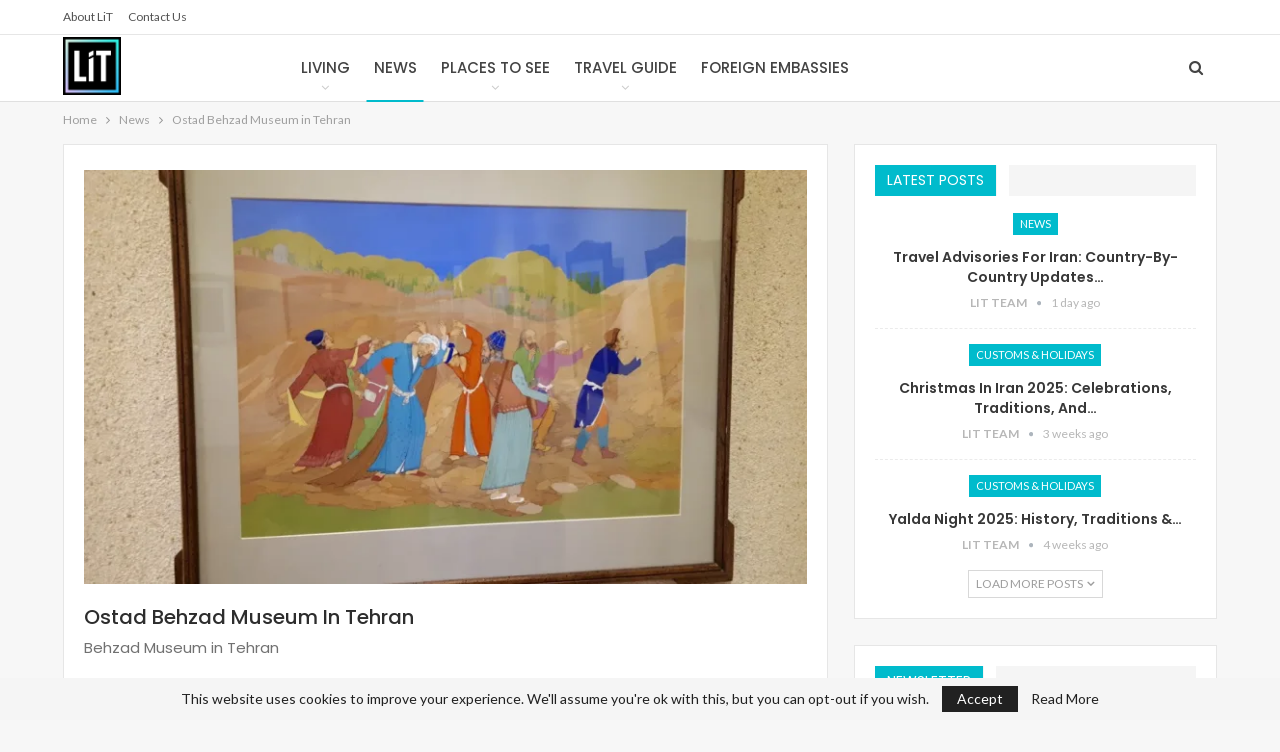

--- FILE ---
content_type: text/html; charset=UTF-8
request_url: https://livingintehran.com/2023/06/05/ostad-behzad-museum-in-tehran/
body_size: 27164
content:
	<!DOCTYPE html>
		<!--[if IE 8]>
	<html class="ie ie8" lang="en-US"> <![endif]-->
	<!--[if IE 9]>
	<html class="ie ie9" lang="en-US"> <![endif]-->
	<!--[if gt IE 9]><!-->
<html lang="en-US"> <!--<![endif]-->
	<head>
				<meta charset="UTF-8">
		<meta http-equiv="X-UA-Compatible" content="IE=edge">
		<meta name="viewport" content="width=device-width, initial-scale=1.0">
		<link rel="pingback" href="https://livingintehran.com/xmlrpc.php"/>

		<meta name='robots' content='index, follow, max-image-preview:large, max-snippet:-1, max-video-preview:-1' />

	<!-- This site is optimized with the Yoast SEO plugin v26.7 - https://yoast.com/wordpress/plugins/seo/ -->
	<title>Ostad Behzad Museum in Tehran - Living in Tehran (LiT)</title>
	<meta name="description" content="Discover the artistry of Ostad Hossein Behzad, a renowned Iranian painter, in Tehran&#039;s Sa&#039;dabad Palace Complex." />
	<link rel="canonical" href="https://livingintehran.com/2023/06/05/ostad-behzad-museum-in-tehran/" />
	<meta property="og:locale" content="en_US" />
	<meta property="og:type" content="article" />
	<meta property="og:title" content="Ostad Behzad Museum in Tehran - Living in Tehran (LiT)" />
	<meta property="og:description" content="Discover the artistry of Ostad Hossein Behzad, a renowned Iranian painter, in Tehran&#039;s Sa&#039;dabad Palace Complex." />
	<meta property="og:url" content="https://livingintehran.com/2023/06/05/ostad-behzad-museum-in-tehran/" />
	<meta property="og:site_name" content="Living in Tehran (LiT)" />
	<meta property="article:publisher" content="https://www.facebook.com/LivinginTehran" />
	<meta property="article:published_time" content="2023-06-05T14:44:51+00:00" />
	<meta property="og:image" content="https://livingintehran.com/wp-content/uploads/2023/06/20180324_124232-jpg.webp" />
	<meta property="og:image:width" content="1360" />
	<meta property="og:image:height" content="1020" />
	<meta property="og:image:type" content="image/jpeg" />
	<meta name="author" content="LiT" />
	<meta name="twitter:card" content="summary_large_image" />
	<meta name="twitter:creator" content="@LivinginTehran" />
	<meta name="twitter:site" content="@LivinginTehran" />
	<meta name="twitter:label1" content="Written by" />
	<meta name="twitter:data1" content="LiT" />
	<meta name="twitter:label2" content="Est. reading time" />
	<meta name="twitter:data2" content="4 minutes" />
	<script type="application/ld+json" class="yoast-schema-graph">{"@context":"https://schema.org","@graph":[{"@type":"Article","@id":"https://livingintehran.com/2023/06/05/ostad-behzad-museum-in-tehran/#article","isPartOf":{"@id":"https://livingintehran.com/2023/06/05/ostad-behzad-museum-in-tehran/"},"author":{"name":"LiT","@id":"https://livingintehran.com/#/schema/person/2900b377b1994cf24243530c7ad3a81c"},"headline":"Ostad Behzad Museum in Tehran","datePublished":"2023-06-05T14:44:51+00:00","mainEntityOfPage":{"@id":"https://livingintehran.com/2023/06/05/ostad-behzad-museum-in-tehran/"},"wordCount":582,"publisher":{"@id":"https://livingintehran.com/#organization"},"image":{"@id":"https://livingintehran.com/2023/06/05/ostad-behzad-museum-in-tehran/#primaryimage"},"thumbnailUrl":"https://livingintehran.com/wp-content/uploads/2023/06/20180324_124232-jpg.webp","articleSection":["News"],"inLanguage":"en-US"},{"@type":"WebPage","@id":"https://livingintehran.com/2023/06/05/ostad-behzad-museum-in-tehran/","url":"https://livingintehran.com/2023/06/05/ostad-behzad-museum-in-tehran/","name":"Ostad Behzad Museum in Tehran - Living in Tehran (LiT)","isPartOf":{"@id":"https://livingintehran.com/#website"},"primaryImageOfPage":{"@id":"https://livingintehran.com/2023/06/05/ostad-behzad-museum-in-tehran/#primaryimage"},"image":{"@id":"https://livingintehran.com/2023/06/05/ostad-behzad-museum-in-tehran/#primaryimage"},"thumbnailUrl":"https://livingintehran.com/wp-content/uploads/2023/06/20180324_124232-jpg.webp","datePublished":"2023-06-05T14:44:51+00:00","description":"Discover the artistry of Ostad Hossein Behzad, a renowned Iranian painter, in Tehran's Sa'dabad Palace Complex.","breadcrumb":{"@id":"https://livingintehran.com/2023/06/05/ostad-behzad-museum-in-tehran/#breadcrumb"},"inLanguage":"en-US","potentialAction":[{"@type":"ReadAction","target":["https://livingintehran.com/2023/06/05/ostad-behzad-museum-in-tehran/"]}]},{"@type":"ImageObject","inLanguage":"en-US","@id":"https://livingintehran.com/2023/06/05/ostad-behzad-museum-in-tehran/#primaryimage","url":"https://livingintehran.com/wp-content/uploads/2023/06/20180324_124232-jpg.webp","contentUrl":"https://livingintehran.com/wp-content/uploads/2023/06/20180324_124232-jpg.webp","width":1360,"height":1020,"caption":"Behzad Museum"},{"@type":"BreadcrumbList","@id":"https://livingintehran.com/2023/06/05/ostad-behzad-museum-in-tehran/#breadcrumb","itemListElement":[{"@type":"ListItem","position":1,"name":"Home","item":"https://livingintehran.com/"},{"@type":"ListItem","position":2,"name":"Ostad Behzad Museum in Tehran"}]},{"@type":"WebSite","@id":"https://livingintehran.com/#website","url":"https://livingintehran.com/","name":"Living in Tehran (LIT)","description":"Iran’s Number One Independent English Language Travel Guide!","publisher":{"@id":"https://livingintehran.com/#organization"},"potentialAction":[{"@type":"SearchAction","target":{"@type":"EntryPoint","urlTemplate":"https://livingintehran.com/?s={search_term_string}"},"query-input":{"@type":"PropertyValueSpecification","valueRequired":true,"valueName":"search_term_string"}}],"inLanguage":"en-US"},{"@type":"Organization","@id":"https://livingintehran.com/#organization","name":"Living In Tehran (LIT)","url":"https://livingintehran.com/","logo":{"@type":"ImageObject","inLanguage":"en-US","@id":"https://livingintehran.com/#/schema/logo/image/","url":"https://livingintehran.com/wp-content/uploads/2023/01/LIT.png","contentUrl":"https://livingintehran.com/wp-content/uploads/2023/01/LIT.png","width":1000,"height":1000,"caption":"Living In Tehran (LIT)"},"image":{"@id":"https://livingintehran.com/#/schema/logo/image/"},"sameAs":["https://www.facebook.com/LivinginTehran","https://x.com/LivinginTehran","https://instagram.com/livingintehran","https://www.linkedin.com/company/living-in-tehran/","https://www.youtube.com/@livingintehran"]},{"@type":"Person","@id":"https://livingintehran.com/#/schema/person/2900b377b1994cf24243530c7ad3a81c","name":"LiT","url":"https://livingintehran.com/author/livingintehran1/"}]}</script>
	<!-- / Yoast SEO plugin. -->


<link rel='dns-prefetch' href='//www.googletagmanager.com' />
<link rel='dns-prefetch' href='//fonts.googleapis.com' />
<link rel="alternate" type="application/rss+xml" title="Living in Tehran (LiT) &raquo; Feed" href="https://livingintehran.com/feed/" />
<link rel="alternate" title="oEmbed (JSON)" type="application/json+oembed" href="https://livingintehran.com/wp-json/oembed/1.0/embed?url=https%3A%2F%2Flivingintehran.com%2F2023%2F06%2F05%2Fostad-behzad-museum-in-tehran%2F" />
<link rel="alternate" title="oEmbed (XML)" type="text/xml+oembed" href="https://livingintehran.com/wp-json/oembed/1.0/embed?url=https%3A%2F%2Flivingintehran.com%2F2023%2F06%2F05%2Fostad-behzad-museum-in-tehran%2F&#038;format=xml" />
<style id='wp-img-auto-sizes-contain-inline-css' type='text/css'>
img:is([sizes=auto i],[sizes^="auto," i]){contain-intrinsic-size:3000px 1500px}
/*# sourceURL=wp-img-auto-sizes-contain-inline-css */
</style>

<style id='wp-emoji-styles-inline-css' type='text/css'>

	img.wp-smiley, img.emoji {
		display: inline !important;
		border: none !important;
		box-shadow: none !important;
		height: 1em !important;
		width: 1em !important;
		margin: 0 0.07em !important;
		vertical-align: -0.1em !important;
		background: none !important;
		padding: 0 !important;
	}
/*# sourceURL=wp-emoji-styles-inline-css */
</style>
<link rel='stylesheet' id='wp-block-library-css' href='https://livingintehran.com/wp-includes/css/dist/block-library/style.min.css?ver=6.9' type='text/css' media='all' />
<style id='global-styles-inline-css' type='text/css'>
:root{--wp--preset--aspect-ratio--square: 1;--wp--preset--aspect-ratio--4-3: 4/3;--wp--preset--aspect-ratio--3-4: 3/4;--wp--preset--aspect-ratio--3-2: 3/2;--wp--preset--aspect-ratio--2-3: 2/3;--wp--preset--aspect-ratio--16-9: 16/9;--wp--preset--aspect-ratio--9-16: 9/16;--wp--preset--color--black: #000000;--wp--preset--color--cyan-bluish-gray: #abb8c3;--wp--preset--color--white: #ffffff;--wp--preset--color--pale-pink: #f78da7;--wp--preset--color--vivid-red: #cf2e2e;--wp--preset--color--luminous-vivid-orange: #ff6900;--wp--preset--color--luminous-vivid-amber: #fcb900;--wp--preset--color--light-green-cyan: #7bdcb5;--wp--preset--color--vivid-green-cyan: #00d084;--wp--preset--color--pale-cyan-blue: #8ed1fc;--wp--preset--color--vivid-cyan-blue: #0693e3;--wp--preset--color--vivid-purple: #9b51e0;--wp--preset--gradient--vivid-cyan-blue-to-vivid-purple: linear-gradient(135deg,rgb(6,147,227) 0%,rgb(155,81,224) 100%);--wp--preset--gradient--light-green-cyan-to-vivid-green-cyan: linear-gradient(135deg,rgb(122,220,180) 0%,rgb(0,208,130) 100%);--wp--preset--gradient--luminous-vivid-amber-to-luminous-vivid-orange: linear-gradient(135deg,rgb(252,185,0) 0%,rgb(255,105,0) 100%);--wp--preset--gradient--luminous-vivid-orange-to-vivid-red: linear-gradient(135deg,rgb(255,105,0) 0%,rgb(207,46,46) 100%);--wp--preset--gradient--very-light-gray-to-cyan-bluish-gray: linear-gradient(135deg,rgb(238,238,238) 0%,rgb(169,184,195) 100%);--wp--preset--gradient--cool-to-warm-spectrum: linear-gradient(135deg,rgb(74,234,220) 0%,rgb(151,120,209) 20%,rgb(207,42,186) 40%,rgb(238,44,130) 60%,rgb(251,105,98) 80%,rgb(254,248,76) 100%);--wp--preset--gradient--blush-light-purple: linear-gradient(135deg,rgb(255,206,236) 0%,rgb(152,150,240) 100%);--wp--preset--gradient--blush-bordeaux: linear-gradient(135deg,rgb(254,205,165) 0%,rgb(254,45,45) 50%,rgb(107,0,62) 100%);--wp--preset--gradient--luminous-dusk: linear-gradient(135deg,rgb(255,203,112) 0%,rgb(199,81,192) 50%,rgb(65,88,208) 100%);--wp--preset--gradient--pale-ocean: linear-gradient(135deg,rgb(255,245,203) 0%,rgb(182,227,212) 50%,rgb(51,167,181) 100%);--wp--preset--gradient--electric-grass: linear-gradient(135deg,rgb(202,248,128) 0%,rgb(113,206,126) 100%);--wp--preset--gradient--midnight: linear-gradient(135deg,rgb(2,3,129) 0%,rgb(40,116,252) 100%);--wp--preset--font-size--small: 13px;--wp--preset--font-size--medium: 20px;--wp--preset--font-size--large: 36px;--wp--preset--font-size--x-large: 42px;--wp--preset--spacing--20: 0.44rem;--wp--preset--spacing--30: 0.67rem;--wp--preset--spacing--40: 1rem;--wp--preset--spacing--50: 1.5rem;--wp--preset--spacing--60: 2.25rem;--wp--preset--spacing--70: 3.38rem;--wp--preset--spacing--80: 5.06rem;--wp--preset--shadow--natural: 6px 6px 9px rgba(0, 0, 0, 0.2);--wp--preset--shadow--deep: 12px 12px 50px rgba(0, 0, 0, 0.4);--wp--preset--shadow--sharp: 6px 6px 0px rgba(0, 0, 0, 0.2);--wp--preset--shadow--outlined: 6px 6px 0px -3px rgb(255, 255, 255), 6px 6px rgb(0, 0, 0);--wp--preset--shadow--crisp: 6px 6px 0px rgb(0, 0, 0);}:where(.is-layout-flex){gap: 0.5em;}:where(.is-layout-grid){gap: 0.5em;}body .is-layout-flex{display: flex;}.is-layout-flex{flex-wrap: wrap;align-items: center;}.is-layout-flex > :is(*, div){margin: 0;}body .is-layout-grid{display: grid;}.is-layout-grid > :is(*, div){margin: 0;}:where(.wp-block-columns.is-layout-flex){gap: 2em;}:where(.wp-block-columns.is-layout-grid){gap: 2em;}:where(.wp-block-post-template.is-layout-flex){gap: 1.25em;}:where(.wp-block-post-template.is-layout-grid){gap: 1.25em;}.has-black-color{color: var(--wp--preset--color--black) !important;}.has-cyan-bluish-gray-color{color: var(--wp--preset--color--cyan-bluish-gray) !important;}.has-white-color{color: var(--wp--preset--color--white) !important;}.has-pale-pink-color{color: var(--wp--preset--color--pale-pink) !important;}.has-vivid-red-color{color: var(--wp--preset--color--vivid-red) !important;}.has-luminous-vivid-orange-color{color: var(--wp--preset--color--luminous-vivid-orange) !important;}.has-luminous-vivid-amber-color{color: var(--wp--preset--color--luminous-vivid-amber) !important;}.has-light-green-cyan-color{color: var(--wp--preset--color--light-green-cyan) !important;}.has-vivid-green-cyan-color{color: var(--wp--preset--color--vivid-green-cyan) !important;}.has-pale-cyan-blue-color{color: var(--wp--preset--color--pale-cyan-blue) !important;}.has-vivid-cyan-blue-color{color: var(--wp--preset--color--vivid-cyan-blue) !important;}.has-vivid-purple-color{color: var(--wp--preset--color--vivid-purple) !important;}.has-black-background-color{background-color: var(--wp--preset--color--black) !important;}.has-cyan-bluish-gray-background-color{background-color: var(--wp--preset--color--cyan-bluish-gray) !important;}.has-white-background-color{background-color: var(--wp--preset--color--white) !important;}.has-pale-pink-background-color{background-color: var(--wp--preset--color--pale-pink) !important;}.has-vivid-red-background-color{background-color: var(--wp--preset--color--vivid-red) !important;}.has-luminous-vivid-orange-background-color{background-color: var(--wp--preset--color--luminous-vivid-orange) !important;}.has-luminous-vivid-amber-background-color{background-color: var(--wp--preset--color--luminous-vivid-amber) !important;}.has-light-green-cyan-background-color{background-color: var(--wp--preset--color--light-green-cyan) !important;}.has-vivid-green-cyan-background-color{background-color: var(--wp--preset--color--vivid-green-cyan) !important;}.has-pale-cyan-blue-background-color{background-color: var(--wp--preset--color--pale-cyan-blue) !important;}.has-vivid-cyan-blue-background-color{background-color: var(--wp--preset--color--vivid-cyan-blue) !important;}.has-vivid-purple-background-color{background-color: var(--wp--preset--color--vivid-purple) !important;}.has-black-border-color{border-color: var(--wp--preset--color--black) !important;}.has-cyan-bluish-gray-border-color{border-color: var(--wp--preset--color--cyan-bluish-gray) !important;}.has-white-border-color{border-color: var(--wp--preset--color--white) !important;}.has-pale-pink-border-color{border-color: var(--wp--preset--color--pale-pink) !important;}.has-vivid-red-border-color{border-color: var(--wp--preset--color--vivid-red) !important;}.has-luminous-vivid-orange-border-color{border-color: var(--wp--preset--color--luminous-vivid-orange) !important;}.has-luminous-vivid-amber-border-color{border-color: var(--wp--preset--color--luminous-vivid-amber) !important;}.has-light-green-cyan-border-color{border-color: var(--wp--preset--color--light-green-cyan) !important;}.has-vivid-green-cyan-border-color{border-color: var(--wp--preset--color--vivid-green-cyan) !important;}.has-pale-cyan-blue-border-color{border-color: var(--wp--preset--color--pale-cyan-blue) !important;}.has-vivid-cyan-blue-border-color{border-color: var(--wp--preset--color--vivid-cyan-blue) !important;}.has-vivid-purple-border-color{border-color: var(--wp--preset--color--vivid-purple) !important;}.has-vivid-cyan-blue-to-vivid-purple-gradient-background{background: var(--wp--preset--gradient--vivid-cyan-blue-to-vivid-purple) !important;}.has-light-green-cyan-to-vivid-green-cyan-gradient-background{background: var(--wp--preset--gradient--light-green-cyan-to-vivid-green-cyan) !important;}.has-luminous-vivid-amber-to-luminous-vivid-orange-gradient-background{background: var(--wp--preset--gradient--luminous-vivid-amber-to-luminous-vivid-orange) !important;}.has-luminous-vivid-orange-to-vivid-red-gradient-background{background: var(--wp--preset--gradient--luminous-vivid-orange-to-vivid-red) !important;}.has-very-light-gray-to-cyan-bluish-gray-gradient-background{background: var(--wp--preset--gradient--very-light-gray-to-cyan-bluish-gray) !important;}.has-cool-to-warm-spectrum-gradient-background{background: var(--wp--preset--gradient--cool-to-warm-spectrum) !important;}.has-blush-light-purple-gradient-background{background: var(--wp--preset--gradient--blush-light-purple) !important;}.has-blush-bordeaux-gradient-background{background: var(--wp--preset--gradient--blush-bordeaux) !important;}.has-luminous-dusk-gradient-background{background: var(--wp--preset--gradient--luminous-dusk) !important;}.has-pale-ocean-gradient-background{background: var(--wp--preset--gradient--pale-ocean) !important;}.has-electric-grass-gradient-background{background: var(--wp--preset--gradient--electric-grass) !important;}.has-midnight-gradient-background{background: var(--wp--preset--gradient--midnight) !important;}.has-small-font-size{font-size: var(--wp--preset--font-size--small) !important;}.has-medium-font-size{font-size: var(--wp--preset--font-size--medium) !important;}.has-large-font-size{font-size: var(--wp--preset--font-size--large) !important;}.has-x-large-font-size{font-size: var(--wp--preset--font-size--x-large) !important;}
/*# sourceURL=global-styles-inline-css */
</style>

<style id='classic-theme-styles-inline-css' type='text/css'>
/*! This file is auto-generated */
.wp-block-button__link{color:#fff;background-color:#32373c;border-radius:9999px;box-shadow:none;text-decoration:none;padding:calc(.667em + 2px) calc(1.333em + 2px);font-size:1.125em}.wp-block-file__button{background:#32373c;color:#fff;text-decoration:none}
/*# sourceURL=/wp-includes/css/classic-themes.min.css */
</style>
<link rel='stylesheet' id='ez-toc-css' href='https://livingintehran.com/wp-content/plugins/easy-table-of-contents/assets/css/screen.min.css?ver=2.0.80' type='text/css' media='all' />
<style id='ez-toc-inline-css' type='text/css'>
div#ez-toc-container .ez-toc-title {font-size: 120%;}div#ez-toc-container .ez-toc-title {font-weight: 500;}div#ez-toc-container ul li , div#ez-toc-container ul li a {font-size: 95%;}div#ez-toc-container ul li , div#ez-toc-container ul li a {font-weight: 500;}div#ez-toc-container nav ul ul li {font-size: 90%;}.ez-toc-box-title {font-weight: bold; margin-bottom: 10px; text-align: center; text-transform: uppercase; letter-spacing: 1px; color: #666; padding-bottom: 5px;position:absolute;top:-4%;left:5%;background-color: inherit;transition: top 0.3s ease;}.ez-toc-box-title.toc-closed {top:-25%;}
.ez-toc-container-direction {direction: ltr;}.ez-toc-counter ul{counter-reset: item ;}.ez-toc-counter nav ul li a::before {content: counters(item, '.', decimal) '. ';display: inline-block;counter-increment: item;flex-grow: 0;flex-shrink: 0;margin-right: .2em; float: left; }.ez-toc-widget-direction {direction: ltr;}.ez-toc-widget-container ul{counter-reset: item ;}.ez-toc-widget-container nav ul li a::before {content: counters(item, '.', decimal) '. ';display: inline-block;counter-increment: item;flex-grow: 0;flex-shrink: 0;margin-right: .2em; float: left; }
/*# sourceURL=ez-toc-inline-css */
</style>
<link rel='stylesheet' id='wpforo-widgets-css' href='https://livingintehran.com/wp-content/plugins/wpforo/themes/2022/widgets.css?ver=2.4.13' type='text/css' media='all' />
<link rel='stylesheet' id='better-framework-main-fonts-css' href='https://fonts.googleapis.com/css?family=Lato:400,700%7CABeeZee:400%7CPoppins:500,400,600%7CRoboto:400italic&#038;display=swap' type='text/css' media='all' />
<link rel='stylesheet' id='wpforo-dynamic-style-css' href='https://livingintehran.com/wp-content/uploads/wpforo/assets/colors.css?ver=2.4.13.a5584ad99baa1460b6084468f1b02934' type='text/css' media='all' />
<script type="text/javascript" src="https://livingintehran.com/wp-includes/js/jquery/jquery.min.js?ver=3.7.1" id="jquery-core-js"></script>
<script type="text/javascript" src="https://livingintehran.com/wp-includes/js/jquery/jquery-migrate.min.js?ver=3.4.1" id="jquery-migrate-js"></script>

<!-- Google tag (gtag.js) snippet added by Site Kit -->
<!-- Google Analytics snippet added by Site Kit -->
<script type="text/javascript" src="https://www.googletagmanager.com/gtag/js?id=GT-TQK5SK6" id="google_gtagjs-js" async></script>
<script type="text/javascript" id="google_gtagjs-js-after">
/* <![CDATA[ */
window.dataLayer = window.dataLayer || [];function gtag(){dataLayer.push(arguments);}
gtag("set","linker",{"domains":["livingintehran.com"]});
gtag("js", new Date());
gtag("set", "developer_id.dZTNiMT", true);
gtag("config", "GT-TQK5SK6");
//# sourceURL=google_gtagjs-js-after
/* ]]> */
</script>
<link rel="https://api.w.org/" href="https://livingintehran.com/wp-json/" /><link rel="alternate" title="JSON" type="application/json" href="https://livingintehran.com/wp-json/wp/v2/posts/120426" /><link rel="EditURI" type="application/rsd+xml" title="RSD" href="https://livingintehran.com/xmlrpc.php?rsd" />
<meta name="generator" content="WordPress 6.9" />
<link rel='shortlink' href='https://livingintehran.com/?p=120426' />
			<link rel="amphtml" href="https://livingintehran.com/amp/2023/06/05/ostad-behzad-museum-in-tehran/"/>
					<meta property="fb:pages" content="https://www.facebook.com/livingintehran/" />
		<meta name="generator" content="Site Kit by Google 1.170.0" /><link rel="manifest" href="/manifest.json" />
<script src="https://cdn.onesignal.com/sdks/OneSignalSDK.js" async=""></script>
<script>
  var OneSignal = window.OneSignal || [];
  OneSignal.push(function() {
    OneSignal.init({
      appId: "ca9e1e09-c6f1-414a-b6e6-a25515dad535",
    });
  });
</script>

<script type="text/javascript" src="https://steadyhq.com/widget_loader/b4a8cdf8-8a01-46c5-9b31-242013c0c529"></script><meta name="generator" content="performance-lab 4.0.1; plugins: ">
<script async src="https://pagead2.googlesyndication.com/pagead/js/adsbygoogle.js?client=ca-pub-3908739125431045"
     crossorigin="anonymous"></script>      <meta name="onesignal" content="wordpress-plugin"/>
            <script>

      window.OneSignalDeferred = window.OneSignalDeferred || [];

      OneSignalDeferred.push(function(OneSignal) {
        var oneSignal_options = {};
        window._oneSignalInitOptions = oneSignal_options;

        oneSignal_options['serviceWorkerParam'] = { scope: '/wp-content/plugins/onesignal-free-web-push-notifications/sdk_files/push/onesignal/' };
oneSignal_options['serviceWorkerPath'] = 'OneSignalSDKWorker.js';

        OneSignal.Notifications.setDefaultUrl("https://livingintehran.com");

        oneSignal_options['wordpress'] = true;
oneSignal_options['appId'] = '';
oneSignal_options['allowLocalhostAsSecureOrigin'] = true;
oneSignal_options['welcomeNotification'] = { };
oneSignal_options['welcomeNotification']['title'] = "";
oneSignal_options['welcomeNotification']['message'] = "";
oneSignal_options['path'] = "https://livingintehran.com/wp-content/plugins/onesignal-free-web-push-notifications/sdk_files/";
oneSignal_options['promptOptions'] = { };
oneSignal_options['notifyButton'] = { };
oneSignal_options['notifyButton']['enable'] = true;
oneSignal_options['notifyButton']['position'] = 'bottom-left';
oneSignal_options['notifyButton']['theme'] = 'default';
oneSignal_options['notifyButton']['size'] = 'medium';
oneSignal_options['notifyButton']['showCredit'] = true;
oneSignal_options['notifyButton']['text'] = {};
              OneSignal.init(window._oneSignalInitOptions);
                    });

      function documentInitOneSignal() {
        var oneSignal_elements = document.getElementsByClassName("OneSignal-prompt");

        var oneSignalLinkClickHandler = function(event) { OneSignal.Notifications.requestPermission(); event.preventDefault(); };        for(var i = 0; i < oneSignal_elements.length; i++)
          oneSignal_elements[i].addEventListener('click', oneSignalLinkClickHandler, false);
      }

      if (document.readyState === 'complete') {
           documentInitOneSignal();
      }
      else {
           window.addEventListener("load", function(event){
               documentInitOneSignal();
          });
      }
    </script>
<meta name="generator" content="Powered by WPBakery Page Builder - drag and drop page builder for WordPress."/>
<script type="application/ld+json">{
    "@context": "http://schema.org/",
    "@type": "Organization",
    "@id": "#organization",
    "logo": {
        "@type": "ImageObject",
        "url": "https://livingintehran.com/wp-content/uploads/2023/01/LIT.png"
    },
    "url": "https://livingintehran.com/",
    "name": "Living in Tehran (LiT)",
    "description": "Iran\u2019s Number One Independent English Language Travel Guide!"
}</script>
<script type="application/ld+json">{
    "@context": "http://schema.org/",
    "@type": "WebSite",
    "name": "Living in Tehran (LiT)",
    "alternateName": "Iran\u2019s Number One Independent English Language Travel Guide!",
    "url": "https://livingintehran.com/"
}</script>
<script type="application/ld+json">{
    "@context": "http://schema.org/",
    "@type": "BlogPosting",
    "headline": "Ostad Behzad Museum in Tehran",
    "description": "Discover the enchanting world of Persian miniatures and the artistic prowess of the renowned artist Ostad Hossein Behzad at this captivating museum in Tehran.OverviewTucked away in the prestigious Sa'dabad Palace complex, the Ostad Hossein Behzad Mus",
    "datePublished": "2023-06-05",
    "dateModified": "2023-06-05",
    "author": {
        "@type": "Person",
        "@id": "#person-LiT",
        "name": "LiT"
    },
    "image": "https://livingintehran.com/wp-content/uploads/2023/06/20180324_124232-jpg.webp",
    "publisher": {
        "@id": "#organization"
    },
    "mainEntityOfPage": "https://livingintehran.com/2023/06/05/ostad-behzad-museum-in-tehran/"
}</script>
<link rel='stylesheet' id='bf-minifed-css-1' href='https://livingintehran.com/wp-content/bs-booster-cache/52fb7910b74bd9252e807dc1880f1d1f.css' type='text/css' media='all' />
<link rel='stylesheet' id='7.11.0-1768536375' href='https://livingintehran.com/wp-content/bs-booster-cache/73bfbcb36ffb7808f1c57d42f3127562.css' type='text/css' media='all' />
<link rel="icon" href="https://livingintehran.com/wp-content/uploads/2023/01/cropped-LIT-32x32.png" sizes="32x32" />
<link rel="icon" href="https://livingintehran.com/wp-content/uploads/2023/01/cropped-LIT-192x192.png" sizes="192x192" />
<link rel="apple-touch-icon" href="https://livingintehran.com/wp-content/uploads/2023/01/cropped-LIT-180x180.png" />
<meta name="msapplication-TileImage" content="https://livingintehran.com/wp-content/uploads/2023/01/cropped-LIT-270x270.png" />
<noscript><style> .wpb_animate_when_almost_visible { opacity: 1; }</style></noscript>	</head>

<body class="wp-singular post-template-default single single-post postid-120426 single-format-standard wp-theme-publisher wpf-default wpft- wpf-guest wpfu-group-4 wpf-theme-2022 wpf-is_standalone-0 wpf-boardid-0 is_wpforo_page-0 is_wpforo_url-0 is_wpforo_shortcode_page-0 bs-theme bs-publisher bs-publisher-clean-design active-light-box ltr close-rh page-layout-2-col page-layout-2-col-right full-width active-sticky-sidebar main-menu-sticky-smart main-menu-full-width active-ajax-search single-prim-cat-1 single-cat-1  wpb-js-composer js-comp-ver-6.7.0 vc_responsive bs-ll-a" dir="ltr">
		<div class="main-wrap content-main-wrap">
			<header id="header" class="site-header header-style-8 full-width" itemscope="itemscope" itemtype="https://schema.org/WPHeader">
		<section class="topbar topbar-style-1 hidden-xs hidden-xs">
	<div class="content-wrap">
		<div class="container">
			<div class="topbar-inner clearfix">

				
				<div class="section-menu">
						<div id="menu-top" class="menu top-menu-wrapper" role="navigation" itemscope="itemscope" itemtype="https://schema.org/SiteNavigationElement">
		<nav class="top-menu-container">

			<ul id="top-navigation" class="top-menu menu clearfix bsm-pure">
				<li id="menu-item-118323" class="menu-item menu-item-type-post_type menu-item-object-page better-anim-fade menu-item-118323"><a href="https://livingintehran.com/about-us/" data-wpel-link="internal">About LiT</a></li>
<li id="menu-item-75727" class="menu-item menu-item-type-post_type menu-item-object-page better-anim-fade menu-item-75727"><a href="https://livingintehran.com/contact-us/" data-wpel-link="internal">Contact us</a></li>
			</ul>

		</nav>
	</div>
				</div>
			</div>
		</div>
	</div>
</section>
		<div class="content-wrap">
			<div class="container">
				<div class="header-inner clearfix">
					<div id="site-branding" class="site-branding">
	<p  id="site-title" class="logo h1 img-logo">
	<a href="https://livingintehran.com/" itemprop="url" rel="home" data-wpel-link="internal">
					<img id="site-logo" src="https://livingintehran.com/wp-content/uploads/2023/01/LIT.png"
			     alt="Living In Tehran"  />

			<span class="site-title">Living In Tehran - Iran’s Number One Independent English Language Travel Guide!</span>
				</a>
</p>
</div><!-- .site-branding -->
<nav id="menu-main" class="menu main-menu-container  show-search-item menu-actions-btn-width-1" role="navigation" itemscope="itemscope" itemtype="https://schema.org/SiteNavigationElement">
			<div class="menu-action-buttons width-1">
							<div class="search-container close">
					<span class="search-handler"><i class="fa fa-search"></i></span>

					<div class="search-box clearfix">
						<form role="search" method="get" class="search-form clearfix" action="https://livingintehran.com">
	<input type="search" class="search-field"
	       placeholder="Search..."
	       value="" name="s"
	       title="Search for:"
	       autocomplete="off">
	<input type="submit" class="search-submit" value="Search">
</form><!-- .search-form -->
					</div>
				</div>
						</div>
			<ul id="main-navigation" class="main-menu menu bsm-pure clearfix">
		<li id="menu-item-121991" class="menu-item menu-item-type-taxonomy menu-item-object-category menu-item-has-children menu-term-121 better-anim-fade menu-item-121991"><a href="https://livingintehran.com/category/living-in-tehran/" data-wpel-link="internal">Living</a>
<ul class="sub-menu">
	<li id="menu-item-121992" class="menu-item menu-item-type-taxonomy menu-item-object-category menu-term-26 better-anim-fade menu-item-121992"><a href="https://livingintehran.com/category/living-in-tehran/city-guide/" data-wpel-link="internal">City Guide</a></li>
	<li id="menu-item-121993" class="menu-item menu-item-type-taxonomy menu-item-object-category menu-term-867 better-anim-fade menu-item-121993"><a href="https://livingintehran.com/category/living-in-tehran/doing_business/" data-wpel-link="internal">Doing Business</a></li>
	<li id="menu-item-121994" class="menu-item menu-item-type-taxonomy menu-item-object-category menu-term-255 better-anim-fade menu-item-121994"><a href="https://livingintehran.com/category/living-in-tehran/health/" data-wpel-link="internal">Health &amp; Fitness</a></li>
	<li id="menu-item-121995" class="menu-item menu-item-type-taxonomy menu-item-object-category menu-term-154 better-anim-fade menu-item-121995"><a href="https://livingintehran.com/category/living-in-tehran/how_to/" data-wpel-link="internal">How to?</a></li>
	<li id="menu-item-121996" class="menu-item menu-item-type-taxonomy menu-item-object-category menu-term-70 better-anim-fade menu-item-121996"><a href="https://livingintehran.com/category/living-in-tehran/parents_and_kids/" data-wpel-link="internal">Parents &amp; Kids</a></li>
	<li id="menu-item-121997" class="menu-item menu-item-type-taxonomy menu-item-object-category menu-term-1130 better-anim-fade menu-item-121997"><a href="https://livingintehran.com/category/living-in-tehran/recipes/" data-wpel-link="internal">Persian Recipes</a></li>
	<li id="menu-item-121998" class="menu-item menu-item-type-taxonomy menu-item-object-category menu-term-866 better-anim-fade menu-item-121998"><a href="https://livingintehran.com/category/living-in-tehran/prices_in_tehran/" data-wpel-link="internal">Prices in Tehran</a></li>
</ul>
</li>
<li id="menu-item-121999" class="menu-item menu-item-type-taxonomy menu-item-object-category current-post-ancestor current-menu-parent current-post-parent menu-term-1 better-anim-fade menu-item-121999"><a href="https://livingintehran.com/category/news/" data-wpel-link="internal">News</a></li>
<li id="menu-item-122000" class="menu-item menu-item-type-taxonomy menu-item-object-category menu-item-has-children menu-term-22 better-anim-fade menu-item-122000"><a href="https://livingintehran.com/category/places_to_see/" data-wpel-link="internal">Places to See</a>
<ul class="sub-menu">
	<li id="menu-item-122001" class="menu-item menu-item-type-taxonomy menu-item-object-category menu-term-11 better-anim-fade menu-item-122001"><a href="https://livingintehran.com/category/places_to_see/art_culture/" data-wpel-link="internal">Art &amp; Culture</a></li>
	<li id="menu-item-122002" class="menu-item menu-item-type-taxonomy menu-item-object-category menu-term-864 better-anim-fade menu-item-122002"><a href="https://livingintehran.com/category/places_to_see/cafes_restaurants/" data-wpel-link="internal">Cafes &amp; Restaurants</a></li>
	<li id="menu-item-122003" class="menu-item menu-item-type-taxonomy menu-item-object-category menu-term-863 better-anim-fade menu-item-122003"><a href="https://livingintehran.com/category/places_to_see/museums/" data-wpel-link="internal">Museums</a></li>
	<li id="menu-item-122004" class="menu-item menu-item-type-taxonomy menu-item-object-category menu-term-1274 better-anim-fade menu-item-122004"><a href="https://livingintehran.com/category/places_to_see/parks-outdoors/" data-wpel-link="internal">Parks &amp; Outdoors</a></li>
</ul>
</li>
<li id="menu-item-122005" class="menu-item menu-item-type-taxonomy menu-item-object-category menu-item-has-children menu-term-6 better-anim-fade menu-item-122005"><a href="https://livingintehran.com/category/travel_to_iran/" data-wpel-link="internal">Travel Guide</a>
<ul class="sub-menu">
	<li id="menu-item-122006" class="menu-item menu-item-type-taxonomy menu-item-object-category menu-term-24 better-anim-fade menu-item-122006"><a href="https://livingintehran.com/category/travel_to_iran/customs_holiday/" data-wpel-link="internal">Customs &amp; Holidays</a></li>
	<li id="menu-item-122007" class="menu-item menu-item-type-taxonomy menu-item-object-category menu-term-966 better-anim-fade menu-item-122007"><a href="https://livingintehran.com/category/travel_to_iran/hotels/" data-wpel-link="internal">Hotels &amp; Hostels</a></li>
	<li id="menu-item-122008" class="menu-item menu-item-type-taxonomy menu-item-object-category menu-term-2 better-anim-fade menu-item-122008"><a href="https://livingintehran.com/category/travel_to_iran/shopping/" data-wpel-link="internal">Shopping</a></li>
	<li id="menu-item-122009" class="menu-item menu-item-type-taxonomy menu-item-object-category menu-term-23 better-anim-fade menu-item-122009"><a href="https://livingintehran.com/category/travel_to_iran/top_attractions/" data-wpel-link="internal">Top Attractions</a></li>
	<li id="menu-item-122010" class="menu-item menu-item-type-taxonomy menu-item-object-category menu-term-860 better-anim-fade menu-item-122010"><a href="https://livingintehran.com/category/travel_to_iran/transportation/" data-wpel-link="internal">Transportation</a></li>
	<li id="menu-item-122011" class="menu-item menu-item-type-taxonomy menu-item-object-category menu-term-273 better-anim-fade menu-item-122011"><a href="https://livingintehran.com/category/travel_to_iran/visa_booking/" data-wpel-link="internal">Visa &amp; Booking</a></li>
</ul>
</li>
<li id="menu-item-122012" class="menu-item menu-item-type-post_type menu-item-object-page better-anim-fade menu-item-122012"><a target="_blank" href="https://livingintehran.com/tehran-guide-engish-city/foreign-embassies-in-tehran-iran/" data-wpel-link="internal">Foreign Embassies</a></li>
	</ul><!-- #main-navigation -->
</nav><!-- .main-menu-container -->
				</div>
			</div>
		</div>
	</header><!-- .header -->
	<div class="rh-header clearfix light deferred-block-exclude">
		<div class="rh-container clearfix">

			<div class="menu-container close">
				<span class="menu-handler"><span class="lines"></span></span>
			</div><!-- .menu-container -->

			<div class="logo-container rh-img-logo">
				<a href="https://livingintehran.com/" itemprop="url" rel="home" data-wpel-link="internal">
											<img src="https://livingintehran.com/wp-content/uploads/2023/01/LIT.png"
						     alt="Living in Tehran (LiT)"  />				</a>
			</div><!-- .logo-container -->
		</div><!-- .rh-container -->
	</div><!-- .rh-header -->
<nav role="navigation" aria-label="Breadcrumbs" class="bf-breadcrumb clearfix bc-top-style"><div class="container bf-breadcrumb-container"><ul class="bf-breadcrumb-items" itemscope itemtype="http://schema.org/BreadcrumbList"><meta name="numberOfItems" content="3" /><meta name="itemListOrder" content="Ascending" /><li itemprop="itemListElement" itemscope itemtype="http://schema.org/ListItem" class="bf-breadcrumb-item bf-breadcrumb-begin"><a itemprop="item" href="https://livingintehran.com" rel="home" data-wpel-link="internal"><span itemprop="name">Home</span></a><meta itemprop="position" content="1" /></li><li itemprop="itemListElement" itemscope itemtype="http://schema.org/ListItem" class="bf-breadcrumb-item"><a itemprop="item" href="https://livingintehran.com/category/news/" data-wpel-link="internal"><span itemprop="name">News</span></a><meta itemprop="position" content="2" /></li><li itemprop="itemListElement" itemscope itemtype="http://schema.org/ListItem" class="bf-breadcrumb-item bf-breadcrumb-end"><span itemprop="name">Ostad Behzad Museum in Tehran</span><meta itemprop="item" content="https://livingintehran.com/2023/06/05/ostad-behzad-museum-in-tehran/"/><meta itemprop="position" content="3" /></li></ul></div></nav><div class="content-wrap">
		<main id="content" class="content-container">

		<div class="container layout-2-col layout-2-col-1 layout-right-sidebar layout-bc-before post-template-10">

			<div class="row main-section">
										<div class="col-sm-8 content-column">
							<div class="single-container">
																<article id="post-120426" class="post-120426 post type-post status-publish format-standard has-post-thumbnail  category-news single-post-content">
									<div class="single-featured"><a class="post-thumbnail open-lightbox" href="https://livingintehran.com/wp-content/uploads/2023/06/20180324_124232-jpg.webp" data-wpel-link="internal"><img  width="750" height="430" alt="Behzad Museum" data-src="https://livingintehran.com/wp-content/uploads/2023/06/20180324_124232-750x430.webp">											</a>
											</div>
																		<div class="post-header-inner">
										<div class="post-header-title">
																						<h1 class="single-post-title">
												<span class="post-title" itemprop="headline">Ostad Behzad Museum in Tehran</span>
											</h1>
											<h2 class="post-subtitle">Behzad Museum in Tehran</h2><div class="post-meta single-post-meta">
				<span class="time"><time class="post-published updated"
			                         datetime="2023-06-05T18:14:51+03:30">On <b>Jun 5, 2023</b></time></span>
			</div>
										</div>
									</div>
																		<div class="entry-content clearfix single-post-content">
										<p><strong>Discover the enchanting world of Persian miniatures and the artistic prowess of the renowned artist Ostad Hossein Behzad at this captivating museum in Tehran.</strong></p><div id="ez-toc-container" class="ez-toc-v2_0_80 counter-hierarchy ez-toc-counter ez-toc-grey ez-toc-container-direction">
<div class="ez-toc-title-container">
<p class="ez-toc-title" style="cursor:inherit">Covered Topics in this Post</p>
<span class="ez-toc-title-toggle"><a href="#" class="ez-toc-pull-right ez-toc-btn ez-toc-btn-xs ez-toc-btn-default ez-toc-toggle" aria-label="Toggle Table of Content"><span class="ez-toc-js-icon-con"><span class=""><span class="eztoc-hide" style="display:none;">Toggle</span><span class="ez-toc-icon-toggle-span"><svg style="fill: #999;color:#999" xmlns="http://www.w3.org/2000/svg" class="list-377408" width="20px" height="20px" viewBox="0 0 24 24" fill="none"><path d="M6 6H4v2h2V6zm14 0H8v2h12V6zM4 11h2v2H4v-2zm16 0H8v2h12v-2zM4 16h2v2H4v-2zm16 0H8v2h12v-2z" fill="currentColor"></path></svg><svg style="fill: #999;color:#999" class="arrow-unsorted-368013" xmlns="http://www.w3.org/2000/svg" width="10px" height="10px" viewBox="0 0 24 24" version="1.2" baseProfile="tiny"><path d="M18.2 9.3l-6.2-6.3-6.2 6.3c-.2.2-.3.4-.3.7s.1.5.3.7c.2.2.4.3.7.3h11c.3 0 .5-.1.7-.3.2-.2.3-.5.3-.7s-.1-.5-.3-.7zM5.8 14.7l6.2 6.3 6.2-6.3c.2-.2.3-.5.3-.7s-.1-.5-.3-.7c-.2-.2-.4-.3-.7-.3h-11c-.3 0-.5.1-.7.3-.2.2-.3.5-.3.7s.1.5.3.7z"/></svg></span></span></span></a></span></div>
<nav><ul class='ez-toc-list ez-toc-list-level-1 eztoc-toggle-hide-by-default' ><li class='ez-toc-page-1 ez-toc-heading-level-2'><a class="ez-toc-link ez-toc-heading-1" href="#Overview">Overview</a></li><li class='ez-toc-page-1 ez-toc-heading-level-2'><a class="ez-toc-link ez-toc-heading-2" href="#The_Unique_Legacy_of_Ostad_Hossein_Behzad">The Unique Legacy of Ostad Hossein Behzad</a></li><li class='ez-toc-page-1 ez-toc-heading-level-2'><a class="ez-toc-link ez-toc-heading-3" href="#Ostad_Hossein_Behzad_The_Master_Artist">Ostad Hossein Behzad: The Master Artist</a></li><li class='ez-toc-page-1 ez-toc-heading-level-2'><a class="ez-toc-link ez-toc-heading-4" href="#Location">Location</a></li><li class='ez-toc-page-1 ez-toc-heading-level-2'><a class="ez-toc-link ez-toc-heading-5" href="#Hours_of_Operation_and_Entry_Fees">Hours of Operation and Entry Fees</a></li><li class='ez-toc-page-1 ez-toc-heading-level-2'><a class="ez-toc-link ez-toc-heading-6" href="#Accessibility">Accessibility</a></li></ul></nav></div>

<h2><span class="ez-toc-section" id="Overview"></span><strong>Overview<img class="aligncenter size-publisher-lg wp-image-120428"  data-src="https://livingintehran.com/wp-content/uploads/2023/06/2021-02-12-750x430.webp" alt="" width="750" height="430" /><br />
</strong><span class="ez-toc-section-end"></span></h2>
<p>Tucked away in the prestigious Sa&#8217;dabad Palace complex, the Ostad Hossein Behzad Museum is a treasure trove of captivating Persian miniature art. The museum showcases 289 pieces of art created by master Behzad, celebrating his significant contribution to the Iranian art scene.</p>
<h2><span class="ez-toc-section" id="The_Unique_Legacy_of_Ostad_Hossein_Behzad"></span><strong>The Unique Legacy of Ostad Hossein Behzad</strong><span class="ez-toc-section-end"></span></h2>
<p>What makes Ostad Hossein Behzad exceptionally special in the annals of<a href="https://livingintehran.com/2023/05/31/ali-akbar-sanati-museum-in-tehran/" data-wpel-link="internal"> Iranian art history</a> is his transformative approach to the art of Persian miniature painting. At a time when Chinese and Mongol aesthetics largely influenced this traditional art form, Behzad pioneered a distinctive style, incorporating elements of Western art and introducing a fresh perspective to his compositions.</p>
<p>He embraced the use of perspectives, accurate human anatomy, and depth in his color palette, which was quite revolutionary for the time. Furthermore, his artistic narratives drew inspiration from passionate love stories like Layla and Majnun, and he skilfully breathed life into mythical characters from literature based on his own imagination. This revolutionary approach allowed him to create a unique visual language that merged traditional and modern styles, thereby rejuvenating the art of Persian miniature painting and establishing a new paradigm for future artists.</p>
<h2><strong><img class="aligncenter size-publisher-lg wp-image-120431"  data-src="https://livingintehran.com/wp-content/uploads/2023/06/20180324_124232-750x430.webp" alt="" width="750" height="430" /></strong></h2>
<h2><span class="ez-toc-section" id="Ostad_Hossein_Behzad_The_Master_Artist"></span><strong>Ostad Hossein Behzad: The Master Artist</strong><span class="ez-toc-section-end"></span></h2>
<p>Born in 1894 in Tehran, Hossein Behzad was introduced to art by his father, Mirza Fazlollah Isfahani, a skilled painter and pen maker. Following his father&#8217;s demise, the young Behzad continued his education under his father&#8217;s student, Hasan Agha. By 18, Behzad had achieved such proficiency in painting that he opened his own studio, replicating the works of artists like Hasan Abbasi and Kamal-ol-Molk with such precision that distinguishing the original from the copy was a difficult task.</p>
<p>In 1935, Behzad traveled to France, visiting various museums and drawing inspiration from the artworks he observed. This experience facilitated a fundamental shift in his approach to Persian miniatures, integrating elements of Western art, such as perspective and anatomically accurate human figures, into his work. His innovative approach breathed new life into this traditional art form, effectively modernizing it without compromising its intrinsic charm.</p>
<p>Behzad held several exhibitions both within Iran and internationally. He passed away in 1968 and was laid to rest at the Ein-ol-doleh cemetery in Tehran.</p>
<h2><strong><img class="aligncenter size-publisher-lg wp-image-120433"  data-src="https://livingintehran.com/wp-content/uploads/2023/06/IMG_2234-750x430.webp" alt="" width="750" height="430" /></strong></h2>
<h2><span class="ez-toc-section" id="Location"></span><strong>Location</strong><span class="ez-toc-section-end"></span></h2>
<p>The museum is situated in the northern part of Tehran, within the affluent district of Zaferanieh and Darband. You&#8217;ll find it at the end of Shahid Kamal Taheri Street, in the Sa&#8217;dabad Palace complex.</p>
<p><iframe loading="lazy" style="border: 0;" src="https://www.google.com/maps/embed?pb=!1m18!1m12!1m3!1d3235.3721944467165!2d51.421685475451326!3d35.81534287254427!2m3!1f0!2f0!3f0!3m2!1i1024!2i768!4f13.1!3m3!1m2!1s0x3f8e08a9c059583d%3A0xfeb57ae95e6f332!2sMaestro%20Behzad%20Museum!5e0!3m2!1sen!2suk!4v1685975589849!5m2!1sen!2suk" width="600" height="450" allowfullscreen="allowfullscreen"></iframe></p>
<h2><span class="ez-toc-section" id="Hours_of_Operation_and_Entry_Fees"></span><strong>Hours of Operation and Entry Fees</strong><span class="ez-toc-section-end"></span></h2>
<p>The museum is open from 9:00 AM to 6:45 PM in spring and summer, and during autumn and winter, the hours change from 8:30 AM to 5:00 PM. The entry fee is reasonable, making it a perfect addition to any budget-conscious<a href="https://goo.gl/maps/MZjtSgufPLHCeWwX8" data-wpel-link="external" target="_blank" rel="external noopener noreferrer"> traveler&#8217;s itinerary</a>.</p>
<h2><strong><img class="aligncenter size-publisher-lg wp-image-120429"  data-src="https://livingintehran.com/wp-content/uploads/2023/06/2023-05-11-750x430.webp" alt="" width="750" height="430" /></strong></h2>
<h2><span class="ez-toc-section" id="Accessibility"></span><strong>Accessibility</strong><span class="ez-toc-section-end"></span></h2>
<ul>
<li><strong>Personal Vehicle: The museum is accessible via Valiasr Street, Shahid Fallahi Street (Zafaranieh), and at the end of Shahid Kamal Taheri Street within the Sa&#8217;dabad Palace.</strong></li>
<li><strong>Metro: Take line 1 to Tajrish station, then hire a taxi to Zafaranieh, at the end of Kamal Taheri Street.</strong></li>
<li><strong>Bus: Take line 7 BRT to Bagh Ferdows station. You must walk about a kilometer to reach the Sa&#8217;dabad Palace complex, where the museum is located. It is uphill, remember!</strong></li>
</ul>
<p>Experience the fascinating artistic legacy of Ostad Hossein Behzad, explore the evolution of Persian miniatures, and immerse yourself in Iran&#8217;s rich art culture at the Ostad Hossein Behzad Museum.</p>
<h2><strong><img class="aligncenter wp-image-120430 size-publisher-lg"  data-src="https://livingintehran.com/wp-content/uploads/2023/06/20180324_124032-jpg-e1685976048542-750x430.webp" alt="" width="750" height="430" /></strong></h2>
<p>&nbsp;</p>
									</div>
											<div class="post-share single-post-share bottom-share clearfix style-9">
			<div class="post-share-btn-group">
							</div>
						<div class="share-handler-wrap ">
				<span class="share-handler post-share-btn rank-default">
					<i class="bf-icon  fa fa-share-alt"></i>						<b class="text">Share</b>
										</span>
				<span class="social-item telegram"><a href="https://telegram.me/share/url?url=https%3A%2F%2Flivingintehran.com%2F2023%2F06%2F05%2Fostad-behzad-museum-in-tehran%2F&amp;text=Ostad Behzad Museum in Tehran" target="_blank" rel="nofollow noreferrer external noopener" class="bs-button-el" onclick="window.open(this.href, &#039;share-telegram&#039;,&#039;left=50,top=50,width=600,height=320,toolbar=0&#039;); return false;" data-wpel-link="external"><span class="icon"><i class="bf-icon fa fa-send"></i></span></a></span><span class="social-item facebook"><a href="https://www.facebook.com/sharer.php?u=https%3A%2F%2Flivingintehran.com%2F2023%2F06%2F05%2Fostad-behzad-museum-in-tehran%2F" target="_blank" rel="nofollow noreferrer external noopener" class="bs-button-el" onclick="window.open(this.href, &#039;share-facebook&#039;,&#039;left=50,top=50,width=600,height=320,toolbar=0&#039;); return false;" data-wpel-link="external"><span class="icon"><i class="bf-icon fa fa-facebook"></i></span></a></span><span class="social-item twitter"><a href="https://twitter.com/share?text=Ostad Behzad Museum in Tehran&amp;url=https%3A%2F%2Flivingintehran.com%2F2023%2F06%2F05%2Fostad-behzad-museum-in-tehran%2F" target="_blank" rel="nofollow noreferrer external noopener" class="bs-button-el" onclick="window.open(this.href, &#039;share-twitter&#039;,&#039;left=50,top=50,width=600,height=320,toolbar=0&#039;); return false;" data-wpel-link="external"><span class="icon"><i class="bf-icon fa fa-twitter"></i></span></a></span><span class="social-item reddit"><a href="https://reddit.com/submit?url=https%3A%2F%2Flivingintehran.com%2F2023%2F06%2F05%2Fostad-behzad-museum-in-tehran%2F&amp;title=Ostad Behzad Museum in Tehran" target="_blank" rel="nofollow noreferrer external noopener" class="bs-button-el" onclick="window.open(this.href, &#039;share-reddit&#039;,&#039;left=50,top=50,width=600,height=320,toolbar=0&#039;); return false;" data-wpel-link="external"><span class="icon"><i class="bf-icon fa fa-reddit-alien"></i></span></a></span><span class="social-item linkedin"><a href="https://www.linkedin.com/shareArticle?mini=true&amp;url=https%3A%2F%2Flivingintehran.com%2F2023%2F06%2F05%2Fostad-behzad-museum-in-tehran%2F&amp;title=Ostad Behzad Museum in Tehran" target="_blank" rel="nofollow noreferrer external noopener" class="bs-button-el" onclick="window.open(this.href, &#039;share-linkedin&#039;,&#039;left=50,top=50,width=600,height=320,toolbar=0&#039;); return false;" data-wpel-link="external"><span class="icon"><i class="bf-icon fa fa-linkedin"></i></span></a></span><span class="social-item whatsapp"><a href="whatsapp://send?text=Ostad Behzad Museum in Tehran %0A%0A https%3A%2F%2Flivingintehran.com%2F2023%2F06%2F05%2Fostad-behzad-museum-in-tehran%2F" target="_blank" rel="nofollow noreferrer" class="bs-button-el" onclick="window.open(this.href, &#039;share-whatsapp&#039;,&#039;left=50,top=50,width=600,height=320,toolbar=0&#039;); return false;" data-wpel-link="internal"><span class="icon"><i class="bf-icon fa fa-whatsapp"></i></span></a></span><span class="social-item pinterest"><a href="https://pinterest.com/pin/create/button/?url=https%3A%2F%2Flivingintehran.com%2F2023%2F06%2F05%2Fostad-behzad-museum-in-tehran%2F&amp;media=https://livingintehran.com/wp-content/uploads/2023/06/20180324_124232-jpg.webp&amp;description=Ostad Behzad Museum in Tehran" target="_blank" rel="nofollow noreferrer external noopener" class="bs-button-el" onclick="window.open(this.href, &#039;share-pinterest&#039;,&#039;left=50,top=50,width=600,height=320,toolbar=0&#039;); return false;" data-wpel-link="external"><span class="icon"><i class="bf-icon fa fa-pinterest"></i></span></a></span></div>		</div>
										</article>
									<section class="next-prev-post clearfix">

					<div class="prev-post">
				<p class="pre-title heading-typo"><i
							class="fa fa-arrow-left"></i> Prev Post				</p>
				<p class="title heading-typo"><a href="https://livingintehran.com/2023/06/01/khanat-caravanserai-tehran/" rel="prev" data-wpel-link="internal">Khanat Caravanserai in Tehran</a></p>
			</div>
		
					<div class="next-post">
				<p class="pre-title heading-typo">Next Post <i
							class="fa fa-arrow-right"></i></p>
				<p class="title heading-typo"><a href="https://livingintehran.com/2023/06/06/marvi-alley-in-tehran/" rel="next" data-wpel-link="internal">Marvi Alley in Tehran</a></p>
			</div>
		
	</section>
							</div>
							<div class="post-related">

	<div class="section-heading sh-t4 sh-s1 multi-tab">

					<a href="#relatedposts_933132784_1" class="main-link active" data-toggle="tab">
				<span
						class="h-text related-posts-heading">You might also like</span>
			</a>
			<a href="#relatedposts_933132784_2" class="other-link" data-toggle="tab" data-deferred-event="shown.bs.tab" data-deferred-init="relatedposts_933132784_2">
				<span
						class="h-text related-posts-heading">More from author</span>
			</a>
		
	</div>

		<div class="tab-content">
		<div class="tab-pane bs-tab-anim bs-tab-animated active"
		     id="relatedposts_933132784_1">
			
					<div class="bs-pagination-wrapper main-term-none next_prev ">
			<div class="listing listing-thumbnail listing-tb-2 clearfix  scolumns-3 simple-grid include-last-mobile">
	<div  class="post-121833 type-post format-standard has-post-thumbnail   listing-item listing-item-thumbnail listing-item-tb-2 main-term-1">
<div class="item-inner clearfix">
			<div class="featured featured-type-featured-image">
			<div class="term-badges floated"><span class="term-badge term-1"><a href="https://livingintehran.com/category/news/" data-wpel-link="internal">News</a></span></div>			<a title="Tehran Metro 2025: Your Complete Guide to New Stations, Route Changes, and Operating Hours" data-src="https://livingintehran.com/wp-content/uploads/2025/09/5689873-210x136.jpg" data-bs-srcset="{&quot;baseurl&quot;:&quot;https:\/\/livingintehran.com\/wp-content\/uploads\/2025\/09\/&quot;,&quot;sizes&quot;:{&quot;86&quot;:&quot;5689873-86x64.jpg&quot;,&quot;210&quot;:&quot;5689873-210x136.jpg&quot;,&quot;279&quot;:&quot;5689873-279x220.jpg&quot;,&quot;357&quot;:&quot;5689873-357x210.jpg&quot;,&quot;600&quot;:&quot;5689873.jpg&quot;}}" class="img-holder" href="https://livingintehran.com/2025/09/22/tehran-metro-2025-your-complete-guide-to-new-stations-route-changes-and-operating-hours/" data-wpel-link="internal"></a>
					</div>
	<p class="title">	<a class="post-url" href="https://livingintehran.com/2025/09/22/tehran-metro-2025-your-complete-guide-to-new-stations-route-changes-and-operating-hours/" title="Tehran Metro 2025: Your Complete Guide to New Stations, Route Changes, and Operating Hours" data-wpel-link="internal">
			<span class="post-title">
				Tehran Metro 2025: Your Complete Guide to New Stations, Route Changes, and Operating&hellip;			</span>
	</a>
	</p></div>
</div >
<div  class="post-121823 type-post format-standard has-post-thumbnail   listing-item listing-item-thumbnail listing-item-tb-2 main-term-1">
<div class="item-inner clearfix">
			<div class="featured featured-type-featured-image">
			<div class="term-badges floated"><span class="term-badge term-1"><a href="https://livingintehran.com/category/news/" data-wpel-link="internal">News</a></span></div>			<a alt="Yaftabad" title="Apartment Prices in Tehran’s Southern districts: August 2025" data-src="https://livingintehran.com/wp-content/uploads/2025/08/yaftabad-16-210x136.jpg" data-bs-srcset="{&quot;baseurl&quot;:&quot;https:\/\/livingintehran.com\/wp-content\/uploads\/2025\/08\/&quot;,&quot;sizes&quot;:{&quot;86&quot;:&quot;yaftabad-16-86x64.jpg&quot;,&quot;210&quot;:&quot;yaftabad-16-210x136.jpg&quot;,&quot;279&quot;:&quot;yaftabad-16-279x220.jpg&quot;,&quot;357&quot;:&quot;yaftabad-16-357x210.jpg&quot;,&quot;750&quot;:&quot;yaftabad-16-750x430.jpg&quot;,&quot;1200&quot;:&quot;yaftabad-16.jpg&quot;}}" class="img-holder" href="https://livingintehran.com/2025/08/31/apartment-prices-in-tehrans-southern-districts-august-2025/" data-wpel-link="internal"></a>
					</div>
	<p class="title">	<a class="post-url" href="https://livingintehran.com/2025/08/31/apartment-prices-in-tehrans-southern-districts-august-2025/" title="Apartment Prices in Tehran’s Southern districts: August 2025" data-wpel-link="internal">
			<span class="post-title">
				Apartment Prices in Tehran’s Southern districts: August 2025			</span>
	</a>
	</p></div>
</div >
<div  class="post-121801 type-post format-standard has-post-thumbnail   listing-item listing-item-thumbnail listing-item-tb-2 main-term-1">
<div class="item-inner clearfix">
			<div class="featured featured-type-featured-image">
			<div class="term-badges floated"><span class="term-badge term-1"><a href="https://livingintehran.com/category/news/" data-wpel-link="internal">News</a></span></div>			<a alt="Australia" title="Australian diplomats leave Tehran after expulsion of Iranian ambassador" data-src="https://livingintehran.com/wp-content/uploads/2025/06/unnamed-1-1-210x136.webp" data-bs-srcset="{&quot;baseurl&quot;:&quot;https:\/\/livingintehran.com\/wp-content\/uploads\/2025\/06\/&quot;,&quot;sizes&quot;:{&quot;86&quot;:&quot;unnamed-1-1-86x64.webp&quot;,&quot;210&quot;:&quot;unnamed-1-1-210x136.webp&quot;,&quot;279&quot;:&quot;unnamed-1-1-279x220.webp&quot;,&quot;357&quot;:&quot;unnamed-1-1-357x210.webp&quot;,&quot;750&quot;:&quot;unnamed-1-1-750x430.webp&quot;,&quot;1360&quot;:&quot;unnamed-1-1.webp&quot;}}" class="img-holder" href="https://livingintehran.com/2025/08/26/australian-diplomats-leave-iran-following-ambassador-expulsion-in-iran/" data-wpel-link="internal"></a>
					</div>
	<p class="title">	<a class="post-url" href="https://livingintehran.com/2025/08/26/australian-diplomats-leave-iran-following-ambassador-expulsion-in-iran/" title="Australian diplomats leave Tehran after expulsion of Iranian ambassador" data-wpel-link="internal">
			<span class="post-title">
				Australian diplomats leave Tehran after expulsion of Iranian ambassador			</span>
	</a>
	</p></div>
</div >
<div  class="post-121796 type-post format-standard has-post-thumbnail   listing-item listing-item-thumbnail listing-item-tb-2 main-term-1">
<div class="item-inner clearfix">
			<div class="featured featured-type-featured-image">
			<div class="term-badges floated"><span class="term-badge term-1"><a href="https://livingintehran.com/category/news/" data-wpel-link="internal">News</a></span></div>			<a alt="Niavaran Palace library" title="Tehran&#8217;s Niavaran Palace Reopens Library Section" data-src="https://livingintehran.com/wp-content/uploads/2025/08/IMG-20250819-WA0001-210x136.jpg" data-bs-srcset="{&quot;baseurl&quot;:&quot;https:\/\/livingintehran.com\/wp-content\/uploads\/2025\/08\/&quot;,&quot;sizes&quot;:{&quot;86&quot;:&quot;IMG-20250819-WA0001-86x64.jpg&quot;,&quot;210&quot;:&quot;IMG-20250819-WA0001-210x136.jpg&quot;,&quot;279&quot;:&quot;IMG-20250819-WA0001-279x220.jpg&quot;,&quot;357&quot;:&quot;IMG-20250819-WA0001-357x210.jpg&quot;,&quot;540&quot;:&quot;IMG-20250819-WA0001.jpg&quot;}}" class="img-holder" href="https://livingintehran.com/2025/08/20/tehrans-niavaran-palace-reopens-library-section/" data-wpel-link="internal"></a>
					</div>
	<p class="title">	<a class="post-url" href="https://livingintehran.com/2025/08/20/tehrans-niavaran-palace-reopens-library-section/" title="Tehran&#8217;s Niavaran Palace Reopens Library Section" data-wpel-link="internal">
			<span class="post-title">
				Tehran&#8217;s Niavaran Palace Reopens Library Section			</span>
	</a>
	</p></div>
</div >
	</div>
	
	</div><div class="bs-pagination bs-ajax-pagination next_prev main-term-none clearfix">
			<script>var bs_ajax_paginate_472948628 = '{"query":{"paginate":"next_prev","count":4,"post_type":"post","posts_per_page":4,"post__not_in":[120426],"ignore_sticky_posts":1,"post_status":["publish","private"],"category__in":[1],"offset":"4","_layout":{"state":"1|1|0","page":"2-col-right"}},"type":"wp_query","view":"Publisher::fetch_related_posts","current_page":1,"ajax_url":"\/wp-admin\/admin-ajax.php","remove_duplicates":"0","paginate":"next_prev","_layout":{"state":"1|1|0","page":"2-col-right"},"_bs_pagin_token":"f51c564"}';</script>				<a class="btn-bs-pagination prev disabled" rel="prev" data-id="472948628"
				   title="Previous">
					<i class="fa fa-angle-left"
					   aria-hidden="true"></i> Prev				</a>
				<a  rel="next" class="btn-bs-pagination next"
				   data-id="472948628" title="Next">
					Next <i
							class="fa fa-angle-right" aria-hidden="true"></i>
				</a>
				</div>
		</div>

		<div class="tab-pane bs-tab-anim bs-tab-animated bs-deferred-container"
		     id="relatedposts_933132784_2">
					<div class="bs-pagination-wrapper main-term-none next_prev ">
				<div class="bs-deferred-load-wrapper" id="bsd_relatedposts_933132784_2">
			<script>var bs_deferred_loading_bsd_relatedposts_933132784_2 = '{"query":{"paginate":"next_prev","count":4,"author":1,"post_type":"post","_layout":{"state":"1|1|0","page":"2-col-right"}},"type":"wp_query","view":"Publisher::fetch_other_related_posts","current_page":1,"ajax_url":"\/wp-admin\/admin-ajax.php","remove_duplicates":"0","paginate":"next_prev","_layout":{"state":"1|1|0","page":"2-col-right"},"_bs_pagin_token":"ee568a3"}';</script>
		</div>
		
	</div>		</div>
	</div>
</div>
	<div  class="bs-shortcode bs-newsletter-pack bsnp-mailchimp bsnp-st-wide bsnp-t1 bsnp-s7 bsnp-st-wide-2col clearfix ">
		
					<div class="bsnp-ic bsnp-ic-img">
				<img src="https://livingintehran.com/wp-content/plugins/newsletter-pack-pro/images/newsletters/envelope-2.png?v=1.2.1"
				     alt="Subscribe to our newsletter">
			</div>
		
		<div class="bsnp-bc">

							<div class="bsnp-title heading-typo">Subscribe to our newsletter</div>
			
							<div class="bsnp-desc">Sign up here to get the latest news, updates and special offers delivered directly to your inbox.</div>
			
			<form action="https://livingintehran.us21.list-manage.com/subscribe/post?u=fabbfc010359dda136e5a0e9f&id=5292bf2e31&f_id=003ec1e1f0" method="post" name="mc-embedded-subscribe-form" class="bsnp-form clearfix " target="_blank">
									<div class="bsnp-inputs-wrap bsnp-clearfix bsnp-1-row">
							            <div class="bsnp-field-w bsnp-field-input-w"><input name="EMAIL" type="email" placeholder="Enter your email address" class="bsnp-input "><i class="bsnp-icon fa fa-envelope"></i></div>
							            <div class="bsnp-field-w bsnp-field-button-w"><button class="bsnp-button" name="subscribe" type="submit">Subscribe</button></div>
									</div>
								</form>
							<div class="bsnp-after">You can unsubscribe at any time</div>
			
					</div>
	</div>
						</div><!-- .content-column -->
												<div class="col-sm-4 sidebar-column sidebar-column-primary">
							<aside id="sidebar-primary-sidebar" class="sidebar" role="complementary" aria-label="Primary Sidebar Sidebar" itemscope="itemscope" itemtype="https://schema.org/WPSideBar">
	<div id="bs-text-listing-1-2" class=" h-ni w-t primary-sidebar-widget widget widget_bs-text-listing-1"><div class=" bs-listing bs-listing-listing-text-1 bs-listing-single-tab pagination-animate">		<p class="section-heading sh-t4 sh-s1 main-term-none">

		
							<span class="h-text main-term-none main-link">
						 Latest Posts					</span>
			
		
		</p>
				<div class="bs-pagination-wrapper main-term-none more_btn bs-slider-first-item">
			<div class="listing listing-text listing-text-1 clearfix columns-1">
		<div class="post-121954 type-post format-standard has-post-thumbnail   listing-item listing-item-text listing-item-text-1 main-term-1">
	<div class="item-inner">
		<div class="term-badges floated"><span class="term-badge term-1"><a href="https://livingintehran.com/category/news/" data-wpel-link="internal">News</a></span></div><p class="title">		<a href="https://livingintehran.com/2026/01/15/travel-advisories-iran-jan-2026/" class="post-title post-url" data-wpel-link="internal">
			Travel Advisories for Iran: Country-by-Country Updates&hellip;		</a>
		</p>		<div class="post-meta">

							<a href="https://livingintehran.com/author/litteam/" title="Browse Author Articles" class="post-author-a" data-wpel-link="internal">
					<i class="post-author author">
						LiT Team					</i>
				</a>
							<span class="time"><time class="post-published updated"
				                         datetime="2026-01-15T10:34:33+03:30">1 day ago</time></span>
						</div>
			</div>
	</div >
	<div class="post-117298 type-post format-standard has-post-thumbnail   listing-item listing-item-text listing-item-text-1 main-term-24">
	<div class="item-inner">
		<div class="term-badges floated"><span class="term-badge term-24"><a href="https://livingintehran.com/category/travel_to_iran/customs_holiday/" data-wpel-link="internal">Customs &amp; Holidays</a></span></div><p class="title">		<a href="https://livingintehran.com/2025/12/24/how-christians-celebrate-christmas-in-tehran-iran/" class="post-title post-url" data-wpel-link="internal">
			Christmas in Iran 2025: Celebrations, Traditions, and&hellip;		</a>
		</p>		<div class="post-meta">

							<a href="https://livingintehran.com/author/litteam/" title="Browse Author Articles" class="post-author-a" data-wpel-link="internal">
					<i class="post-author author">
						LiT Team					</i>
				</a>
							<span class="time"><time class="post-published updated"
				                         datetime="2025-12-24T09:20:23+03:30">3 weeks ago</time></span>
						</div>
			</div>
	</div >
	<div class="post-339 type-post format-standard has-post-thumbnail   listing-item listing-item-text listing-item-text-1 main-term-24">
	<div class="item-inner">
		<div class="term-badges floated"><span class="term-badge term-24"><a href="https://livingintehran.com/category/travel_to_iran/customs_holiday/" data-wpel-link="internal">Customs &amp; Holidays</a></span></div><p class="title">		<a href="https://livingintehran.com/2025/12/18/yalda-night/" class="post-title post-url" data-wpel-link="internal">
			Yalda Night 2025: History, Traditions &#038;&hellip;		</a>
		</p>		<div class="post-meta">

							<a href="https://livingintehran.com/author/litteam/" title="Browse Author Articles" class="post-author-a" data-wpel-link="internal">
					<i class="post-author author">
						LiT Team					</i>
				</a>
							<span class="time"><time class="post-published updated"
				                         datetime="2025-12-18T07:47:44+03:30">4 weeks ago</time></span>
						</div>
			</div>
	</div >
	</div>
	
	</div><div class="bs-pagination bs-ajax-pagination more_btn main-term-none clearfix">
			<script>var bs_ajax_paginate_1844551174 = '{"query":{"category":"","tag":"","taxonomy":"","post_ids":"","post_type":"","count":"3","order_by":"date","order":"DESC","time_filter":"","offset":"","style":"listing-text-1","cats-tags-condition":"and","cats-condition":"in","tags-condition":"in","featured_image":"0","ignore_sticky_posts":"1","author_ids":"","disable_duplicate":"0","ad-active":0,"paginate":"more_btn","pagination-show-label":"0","columns":1,"listing-settings":{"title-limit":"56","excerpt":"0","excerpt-limit":"200","subtitle":"0","subtitle-limit":"0","subtitle-location":"before-meta","term-badge":"1","term-badge-count":"1","term-badge-tax":"category","show-ranking":"","meta":{"show":"1","author":"1","date":"1","date-format":"readable","view":"0","share":"0","comment":"1","review":"1"}},"override-listing-settings":"0","_layout":{"state":"1|1|0","page":"2-col-right"}},"type":"bs_post_listing","view":"Publisher_Text_Listing_1_Shortcode","current_page":1,"ajax_url":"\/wp-admin\/admin-ajax.php","remove_duplicates":"0","paginate":"more_btn","pagination-show-label":"0","override-listing-settings":"0","listing-settings":{"title-limit":"56","excerpt":"0","excerpt-limit":"200","subtitle":"0","subtitle-limit":"0","subtitle-location":"before-meta","term-badge":"1","term-badge-count":"1","term-badge-tax":"category","show-ranking":"","meta":{"show":"1","author":"1","date":"1","date-format":"readable","view":"0","share":"0","comment":"1","review":"1"}},"columns":1,"ad-active":false,"_layout":{"state":"1|1|0","page":"2-col-right"},"_bs_pagin_token":"0fa4f85","data":{"vars":{"post-ranking-offset":3}}}';</script>				<a  rel="next" class="btn-bs-pagination" data-id="1844551174"
				   title="Load More Posts">
			<span class="loading" style="display: none;">
				<i class="fa fa-refresh fa-spin fa-fw"></i>
			</span>
					<span class="loading" style="display: none;">
				Loading ...			</span>

					<span class="loaded txt">
				Load More Posts			</span>

					<span class="loaded icon">
				<i class="fa fa-angle-down" aria-hidden="true"></i>
			</span>

					<span class="no-more" style="display: none;">
				No More Posts 
			</span>

				</a>

				</div></div></div><div id="bs-newsletter-mailchimp-2" class=" h-ni w-t primary-sidebar-widget widget widget_bs-newsletter-mailchimp"><div class="section-heading sh-t4 sh-s1"><span class="h-text">Newsletter</span></div>	<div  class="bs-shortcode bs-subscribe-newsletter bs-mailchimp-newsletter ">
					<div class="subscribe-image">
				<img src="https://livingintehran.com/wp-content/uploads/2017/11/clean-design-email-illustration.png" alt="Newsletter">
			</div>
		
		<div class="subscribe-message">
			<p>Subscribe our newsletter to stay updated.</p>
		</div>

		<form action="https://livingintehran.us17.list-manage.com/subscribe/post?u=6312eb3f4da23bdd5293266ef&amp;id=0d936cad42" method="post" name="mc-embedded-subscribe-form"
		      class="validate"
		      target="_blank">
			<input name="EMAIL" type="email"
			       placeholder="Enter your e-mail .."
			       class="newsletter-email">
			<button class="newsletter-subscribe" name="subscribe"
			        type="submit">Subscribe</button>
		</form>

					<p class="powered-by">Powered by <img
						src="https://livingintehran.com/wp-content/themes/publisher/images/other/mailchimp.png" data-bsrjs="https://livingintehran.com/wp-content/themes/publisher/images/other/mailchimp@2x.png" alt="MailChimp"/>
			</p>
			</div>
</div></aside>
						</div><!-- .primary-sidebar-column -->
									</div><!-- .main-section -->
		</div><!-- .layout-2-col -->

	</main><!-- main -->

	</div><!-- .content-wrap -->
<div class="more-stories right more-stories-thumbnail-1"
     data-scroll-top="450"
     data-close-settings="1D;">

	<div class="more-stories-title">
		More Stories
		<a href="#" class="more-stories-close">
			<i class="fa fa-close"></i>
		</a>
	</div>
			<div class="bs-pagination-wrapper main-term-none next_prev ">
			<div class="listing listing-thumbnail listing-tb-1 clearfix columns-1">
		<div class="post-121954 type-post format-standard has-post-thumbnail   listing-item listing-item-thumbnail listing-item-tb-1 main-term-1">
	<div class="item-inner clearfix">
					<div class="featured featured-type-featured-image">
				<a title="Travel Advisories for Iran: Country-by-Country Updates (January 2026)" data-src="https://livingintehran.com/wp-content/uploads/2026/01/iran-map-86x64.jpg" data-bs-srcset="{&quot;baseurl&quot;:&quot;https:\/\/livingintehran.com\/wp-content\/uploads\/2026\/01\/&quot;,&quot;sizes&quot;:{&quot;86&quot;:&quot;iran-map-86x64.jpg&quot;,&quot;210&quot;:&quot;iran-map-210x136.jpg&quot;,&quot;768&quot;:&quot;iran-map.jpg&quot;}}" class="img-holder" href="https://livingintehran.com/2026/01/15/travel-advisories-iran-jan-2026/" data-wpel-link="internal"></a>
							</div>
		<p class="title">		<a href="https://livingintehran.com/2026/01/15/travel-advisories-iran-jan-2026/" class="post-url post-title" data-wpel-link="internal">
			Travel Advisories for Iran: Country-by-Country Updates&hellip;		</a>
		</p>		<div class="post-meta">

							<span class="time"><time class="post-published updated"
				                         datetime="2026-01-15T10:34:33+03:30">Jan 15, 2026</time></span>
						</div>
			</div>
	</div >
	<div class="post-121911 type-post format-standard has-post-thumbnail   listing-item listing-item-thumbnail listing-item-tb-1 main-term-255">
	<div class="item-inner clearfix">
					<div class="featured featured-type-featured-image">
				<a alt="Tehran Pollution" title="Tehran among top 10 most polluted cities in the world" data-src="https://livingintehran.com/wp-content/uploads/2025/11/574876_887-86x64.jpg" data-bs-srcset="{&quot;baseurl&quot;:&quot;https:\/\/livingintehran.com\/wp-content\/uploads\/2025\/11\/&quot;,&quot;sizes&quot;:{&quot;86&quot;:&quot;574876_887-86x64.jpg&quot;,&quot;210&quot;:&quot;574876_887-210x136.jpg&quot;,&quot;1280&quot;:&quot;574876_887.jpg&quot;}}" class="img-holder" href="https://livingintehran.com/2025/11/23/tehran-smog-health-protection-guide/" data-wpel-link="internal"></a>
							</div>
		<p class="title">		<a href="https://livingintehran.com/2025/11/23/tehran-smog-health-protection-guide/" class="post-url post-title" data-wpel-link="internal">
			Tehran among top 10 most polluted cities in the world		</a>
		</p>		<div class="post-meta">

							<span class="time"><time class="post-published updated"
				                         datetime="2025-11-23T18:56:30+03:30">Nov 23, 2025</time></span>
						</div>
			</div>
	</div >
	<div class="post-121895 type-post format-standard has-post-thumbnail   listing-item listing-item-thumbnail listing-item-tb-1 main-term-1">
	<div class="item-inner clearfix">
					<div class="featured featured-type-featured-image">
				<a alt="Renault 5-E tech" title="Car Import Rules for Iranians Living Abroad in 2025: Full Guide and Tariff Breakdown" data-src="https://livingintehran.com/wp-content/uploads/2025/11/Untitled-design-2025-11-12T083032.673-86x64.jpg" data-bs-srcset="{&quot;baseurl&quot;:&quot;https:\/\/livingintehran.com\/wp-content\/uploads\/2025\/11\/&quot;,&quot;sizes&quot;:{&quot;86&quot;:&quot;Untitled-design-2025-11-12T083032.673-86x64.jpg&quot;,&quot;210&quot;:&quot;Untitled-design-2025-11-12T083032.673-210x136.jpg&quot;,&quot;1920&quot;:&quot;Untitled-design-2025-11-12T083032.673.jpg&quot;}}" class="img-holder" href="https://livingintehran.com/2025/11/12/car-import-rules-for-iranians-living-abroad-in-2025-full-guide-and-tariff-breakdown/" data-wpel-link="internal"></a>
							</div>
		<p class="title">		<a href="https://livingintehran.com/2025/11/12/car-import-rules-for-iranians-living-abroad-in-2025-full-guide-and-tariff-breakdown/" class="post-url post-title" data-wpel-link="internal">
			Car Import Rules for Iranians Living Abroad in 2025: Full&hellip;		</a>
		</p>		<div class="post-meta">

							<span class="time"><time class="post-published updated"
				                         datetime="2025-11-12T12:10:10+03:30">Nov 12, 2025</time></span>
						</div>
			</div>
	</div >
	</div>
	
	</div><div class="bs-pagination bs-ajax-pagination next_prev main-term-none clearfix">
			<script>var bs_ajax_paginate_780567412 = '{"query":{"count":3,"paginate":"next_prev","pagination-show-label":"1","post_type":"post","posts_per_page":"3","post__not_in":[120426],"ignore_sticky_posts":1,"post_status":["publish","private"],"category__in":[1],"data":{"listing":"thumbnail-1","item-heading-tag":"p","item-sub-heading-tag":"p","item-tag":"div","columns":1},"_layout":{"state":"1|1|0","page":"2-col-right"}},"type":"wp_query","view":"Publisher::listing_ajax_handler","current_page":1,"ajax_url":"\/wp-admin\/admin-ajax.php","data":{"listing":"thumbnail-1","item-heading-tag":"p","item-sub-heading-tag":"p","item-tag":"div","columns":1,"vars":{"post-ranking-offset":3}},"remove_duplicates":"0","paginate":"next_prev","pagination-show-label":"1","_layout":{"state":"1|1|0","page":"2-col-right"},"_bs_pagin_token":"c5bf98c"}';</script>				<a class="btn-bs-pagination prev disabled" rel="prev" data-id="780567412"
				   title="Previous">
					<i class="fa fa-angle-left"
					   aria-hidden="true"></i> Prev				</a>
				<a  rel="next" class="btn-bs-pagination next"
				   data-id="780567412" title="Next">
					Next <i
							class="fa fa-angle-right" aria-hidden="true"></i>
				</a>
								<span class="bs-pagination-label label-light">1 of 27</span>
			</div></div>	<footer id="site-footer" class="site-footer boxed">
				<div class="copy-footer">
			<div class="content-wrap">
				<div class="container">
						<div class="row">
		<div class="col-lg-12">
			<div id="menu-footer" class="menu footer-menu-wrapper" role="navigation" itemscope="itemscope" itemtype="https://schema.org/SiteNavigationElement">
				<nav class="footer-menu-container">
					<ul id="footer-navigation" class="footer-menu menu clearfix">
						<br />
<b>Warning</b>:  Trying to access array offset on int in <b>/home/denibisv/livingintehran.com/wp-content/themes/publisher/includes/libs/better-framework/menu/class-bf-menu-walker.php</b> on line <b>306</b><br />
<br />
<b>Warning</b>:  Trying to access array offset on int in <b>/home/denibisv/livingintehran.com/wp-content/themes/publisher/includes/libs/better-framework/menu/class-bf-menu-walker.php</b> on line <b>307</b><br />
<li id="menu-item-911" class="menu-item menu-item-type-taxonomy menu-item-object-category menu-item-has-children menu-term-121 better-anim-fade menu-item-has-children menu-item-has-mega menu-item-mega-tabbed-grid-posts menu-item-911"><a href="https://livingintehran.com/category/living-in-tehran/" data-wpel-link="internal">Living</a>
<!-- Mega Menu Start -->
	<div class="mega-menu tabbed-grid-posts">
		<div class="content-wrap clearfix">
			<ul class="tabs-section">
								<li class="active">
					<a href="https://livingintehran.com/category/living-in-tehran/" data-target="#mtab-408175586-121" data-toggle="tab" aria-expanded="true" class="term-121" data-wpel-link="internal">
						<i class="fa fa-angle-right"></i> All					</a>
				</li>
									<li>
						<a href="https://livingintehran.com/category/living-in-tehran/how_to/" data-target="#mtab-408175586-154" data-deferred-init="559782095" data-toggle="tab" data-deferred-event="mouseenter" class="term-154" data-wpel-link="internal">
							<i class="fa fa-angle-right"></i> How to?						</a>
					</li>
										<li>
						<a href="https://livingintehran.com/category/living-in-tehran/city-guide/" data-target="#mtab-408175586-26" data-deferred-init="1838167867" data-toggle="tab" data-deferred-event="mouseenter" class="term-26" data-wpel-link="internal">
							<i class="fa fa-angle-right"></i> City Guide						</a>
					</li>
										<li>
						<a href="https://livingintehran.com/category/living-in-tehran/doing_business/" data-target="#mtab-408175586-867" data-deferred-init="2028421316" data-toggle="tab" data-deferred-event="mouseenter" class="term-867" data-wpel-link="internal">
							<i class="fa fa-angle-right"></i> Doing Business						</a>
					</li>
										<li>
						<a href="https://livingintehran.com/category/living-in-tehran/recipes/" data-target="#mtab-408175586-1130" data-deferred-init="965865262" data-toggle="tab" data-deferred-event="mouseenter" class="term-1130" data-wpel-link="internal">
							<i class="fa fa-angle-right"></i> Persian Recipes						</a>
					</li>
										<li>
						<a href="https://livingintehran.com/category/living-in-tehran/prices_in_tehran/" data-target="#mtab-408175586-866" data-deferred-init="1678639154" data-toggle="tab" data-deferred-event="mouseenter" class="term-866" data-wpel-link="internal">
							<i class="fa fa-angle-right"></i> Prices in Tehran						</a>
					</li>
										<li>
						<a href="https://livingintehran.com/category/living-in-tehran/parents_and_kids/" data-target="#mtab-408175586-70" data-deferred-init="1378141480" data-toggle="tab" data-deferred-event="mouseenter" class="term-70" data-wpel-link="internal">
							<i class="fa fa-angle-right"></i> Parents &amp; Kids						</a>
					</li>
										<li>
						<a href="https://livingintehran.com/category/living-in-tehran/health/" data-target="#mtab-408175586-255" data-deferred-init="1469009637" data-toggle="tab" data-deferred-event="mouseenter" class="term-255" data-wpel-link="internal">
							<i class="fa fa-angle-right"></i> Health &amp; Fitness						</a>
					</li>
								</ul>
			<div class="tab-content">
				<div class="tab-pane bs-tab-anim bs-tab-animated active"
				     id="mtab-408175586-121">
							<div class="bs-pagination-wrapper main-term-121 next_prev ">
			<div class="listing listing-grid listing-grid-1 clearfix columns-3">
		<div class="post-121911 type-post format-standard has-post-thumbnail  simple-grid  listing-item listing-item-grid listing-item-grid-1 main-term-255">
	<div class="item-inner">
					<div class="featured clearfix">
				<div class="term-badges floated"><span class="term-badge term-255"><a href="https://livingintehran.com/category/living-in-tehran/health/" data-wpel-link="internal">Health &amp; Fitness</a></span></div>				<a alt="Tehran Pollution" title="Tehran among top 10 most polluted cities in the world" data-src="https://livingintehran.com/wp-content/uploads/2025/11/574876_887-357x210.jpg" data-bs-srcset="{&quot;baseurl&quot;:&quot;https:\/\/livingintehran.com\/wp-content\/uploads\/2025\/11\/&quot;,&quot;sizes&quot;:{&quot;210&quot;:&quot;574876_887-210x136.jpg&quot;,&quot;279&quot;:&quot;574876_887-279x220.jpg&quot;,&quot;357&quot;:&quot;574876_887-357x210.jpg&quot;,&quot;750&quot;:&quot;574876_887-750x430.jpg&quot;,&quot;1280&quot;:&quot;574876_887.jpg&quot;}}" class="img-holder" href="https://livingintehran.com/2025/11/23/tehran-smog-health-protection-guide/" data-wpel-link="internal"></a>

							</div>
		<p class="title">		<a href="https://livingintehran.com/2025/11/23/tehran-smog-health-protection-guide/" class="post-title post-url" data-wpel-link="internal">
			Tehran among top 10 most polluted cities in the world		</a>
		</p>	</div>
	</div >
	<div class="post-121902 type-post format-standard has-post-thumbnail  simple-grid  listing-item listing-item-grid listing-item-grid-1 main-term-867">
	<div class="item-inner">
					<div class="featured clearfix">
				<div class="term-badges floated"><span class="term-badge term-867"><a href="https://livingintehran.com/category/living-in-tehran/doing_business/" data-wpel-link="internal">Doing Business</a></span></div>				<a title="Tehran housing reaches IRT123mn per square metre" data-src="https://livingintehran.com/wp-content/uploads/2025/11/EDB3066F-B8A8-452D-AA23-CE1DEF01732E-357x210.jpeg" data-bs-srcset="{&quot;baseurl&quot;:&quot;https:\/\/livingintehran.com\/wp-content\/uploads\/2025\/11\/&quot;,&quot;sizes&quot;:{&quot;210&quot;:&quot;EDB3066F-B8A8-452D-AA23-CE1DEF01732E-210x136.jpeg&quot;,&quot;279&quot;:&quot;EDB3066F-B8A8-452D-AA23-CE1DEF01732E-279x220.jpeg&quot;,&quot;357&quot;:&quot;EDB3066F-B8A8-452D-AA23-CE1DEF01732E-357x210.jpeg&quot;,&quot;750&quot;:&quot;EDB3066F-B8A8-452D-AA23-CE1DEF01732E-750x430.jpeg&quot;,&quot;1040&quot;:&quot;EDB3066F-B8A8-452D-AA23-CE1DEF01732E.jpeg&quot;}}" class="img-holder" href="https://livingintehran.com/2025/11/20/tehran-housing-reaches-irt123mn-per-square-metre/" data-wpel-link="internal"></a>

							</div>
		<p class="title">		<a href="https://livingintehran.com/2025/11/20/tehran-housing-reaches-irt123mn-per-square-metre/" class="post-title post-url" data-wpel-link="internal">
			Tehran housing reaches IRT123mn per square metre		</a>
		</p>	</div>
	</div >
	<div class="post-121847 type-post format-standard has-post-thumbnail  simple-grid  listing-item listing-item-grid listing-item-grid-1 main-term-26">
	<div class="item-inner">
					<div class="featured clearfix">
				<div class="term-badges floated"><span class="term-badge term-26"><a href="https://livingintehran.com/category/living-in-tehran/city-guide/" data-wpel-link="internal">City Guide</a></span></div>				<a title="Tehran Council renames streets in nine districts" data-src="https://livingintehran.com/wp-content/uploads/2025/11/Untitled-design-2025-11-02T211206.846-357x210.jpg" data-bs-srcset="{&quot;baseurl&quot;:&quot;https:\/\/livingintehran.com\/wp-content\/uploads\/2025\/11\/&quot;,&quot;sizes&quot;:{&quot;210&quot;:&quot;Untitled-design-2025-11-02T211206.846-210x136.jpg&quot;,&quot;279&quot;:&quot;Untitled-design-2025-11-02T211206.846-279x220.jpg&quot;,&quot;357&quot;:&quot;Untitled-design-2025-11-02T211206.846-357x210.jpg&quot;,&quot;750&quot;:&quot;Untitled-design-2025-11-02T211206.846-750x430.jpg&quot;,&quot;1920&quot;:&quot;Untitled-design-2025-11-02T211206.846.jpg&quot;}}" class="img-holder" href="https://livingintehran.com/2025/11/03/tehran-council-renames-streets-in-nine-districts/" data-wpel-link="internal"></a>

							</div>
		<p class="title">		<a href="https://livingintehran.com/2025/11/03/tehran-council-renames-streets-in-nine-districts/" class="post-title post-url" data-wpel-link="internal">
			Tehran Council renames streets in nine districts		</a>
		</p>	</div>
	</div >
	</div>
	
	</div><div class="bs-pagination bs-ajax-pagination next_prev main-term-121 clearfix">
			<script>var bs_ajax_paginate_773277543 = '{"query":{"paginate":"next_prev","show_label":1,"order_by":"date","count":3,"category":"121","_layout":{"state":"1|1|0","page":"2-col-right"}},"type":"wp_query","view":"Publisher::bs_pagin_ajax_tabbed_mega_grid_posts","current_page":1,"ajax_url":"\/wp-admin\/admin-ajax.php","remove_duplicates":"0","paginate":"next_prev","_layout":{"state":"1|1|0","page":"2-col-right"},"_bs_pagin_token":"2d52f06","data":{"vars":{"post-ranking-offset":3}}}';</script>				<a class="btn-bs-pagination prev disabled" rel="prev" data-id="773277543"
				   title="Previous">
					<i class="fa fa-angle-left"
					   aria-hidden="true"></i> Prev				</a>
				<a  rel="next" class="btn-bs-pagination next"
				   data-id="773277543" title="Next">
					Next <i
							class="fa fa-angle-right" aria-hidden="true"></i>
				</a>
				</div>				</div>
									<div class="tab-pane bs-tab-anim bs-deferred-container"
					     id="mtab-408175586-154">
								<div class="bs-pagination-wrapper main-term-154 next_prev ">
				<div class="bs-deferred-load-wrapper" id="bsd_559782095">
			<script>var bs_deferred_loading_bsd_559782095 = '{"query":{"paginate":"next_prev","show_label":1,"order_by":"date","count":3,"category":154,"_layout":{"state":"1|1|0","page":"2-col-right"}},"type":"wp_query","view":"Publisher::bs_pagin_ajax_tabbed_mega_grid_posts","current_page":1,"ajax_url":"\/wp-admin\/admin-ajax.php","remove_duplicates":"0","paginate":"next_prev","_layout":{"state":"1|1|0","page":"2-col-right"},"_bs_pagin_token":"ab68aaa","data":{"vars":{"post-ranking-offset":3}}}';</script>
		</div>
		
	</div>					</div>
										<div class="tab-pane bs-tab-anim bs-deferred-container"
					     id="mtab-408175586-26">
								<div class="bs-pagination-wrapper main-term-26 next_prev ">
				<div class="bs-deferred-load-wrapper" id="bsd_1838167867">
			<script>var bs_deferred_loading_bsd_1838167867 = '{"query":{"paginate":"next_prev","show_label":1,"order_by":"date","count":3,"category":26,"_layout":{"state":"1|1|0","page":"2-col-right"}},"type":"wp_query","view":"Publisher::bs_pagin_ajax_tabbed_mega_grid_posts","current_page":1,"ajax_url":"\/wp-admin\/admin-ajax.php","remove_duplicates":"0","paginate":"next_prev","_layout":{"state":"1|1|0","page":"2-col-right"},"_bs_pagin_token":"6f612f0","data":{"vars":{"post-ranking-offset":3}}}';</script>
		</div>
		
	</div>					</div>
										<div class="tab-pane bs-tab-anim bs-deferred-container"
					     id="mtab-408175586-867">
								<div class="bs-pagination-wrapper main-term-867 next_prev ">
				<div class="bs-deferred-load-wrapper" id="bsd_2028421316">
			<script>var bs_deferred_loading_bsd_2028421316 = '{"query":{"paginate":"next_prev","show_label":1,"order_by":"date","count":3,"category":867,"_layout":{"state":"1|1|0","page":"2-col-right"}},"type":"wp_query","view":"Publisher::bs_pagin_ajax_tabbed_mega_grid_posts","current_page":1,"ajax_url":"\/wp-admin\/admin-ajax.php","remove_duplicates":"0","paginate":"next_prev","_layout":{"state":"1|1|0","page":"2-col-right"},"_bs_pagin_token":"2cc6a3c","data":{"vars":{"post-ranking-offset":3}}}';</script>
		</div>
		
	</div>					</div>
										<div class="tab-pane bs-tab-anim bs-deferred-container"
					     id="mtab-408175586-1130">
								<div class="bs-pagination-wrapper main-term-1130 next_prev ">
				<div class="bs-deferred-load-wrapper" id="bsd_965865262">
			<script>var bs_deferred_loading_bsd_965865262 = '{"query":{"paginate":"next_prev","show_label":1,"order_by":"date","count":3,"category":1130,"_layout":{"state":"1|1|0","page":"2-col-right"}},"type":"wp_query","view":"Publisher::bs_pagin_ajax_tabbed_mega_grid_posts","current_page":1,"ajax_url":"\/wp-admin\/admin-ajax.php","remove_duplicates":"0","paginate":"next_prev","_layout":{"state":"1|1|0","page":"2-col-right"},"_bs_pagin_token":"592acfb","data":{"vars":{"post-ranking-offset":3}}}';</script>
		</div>
		
	</div>					</div>
										<div class="tab-pane bs-tab-anim bs-deferred-container"
					     id="mtab-408175586-866">
								<div class="bs-pagination-wrapper main-term-866 next_prev ">
				<div class="bs-deferred-load-wrapper" id="bsd_1678639154">
			<script>var bs_deferred_loading_bsd_1678639154 = '{"query":{"paginate":"next_prev","show_label":1,"order_by":"date","count":3,"category":866,"_layout":{"state":"1|1|0","page":"2-col-right"}},"type":"wp_query","view":"Publisher::bs_pagin_ajax_tabbed_mega_grid_posts","current_page":1,"ajax_url":"\/wp-admin\/admin-ajax.php","remove_duplicates":"0","paginate":"next_prev","_layout":{"state":"1|1|0","page":"2-col-right"},"_bs_pagin_token":"1de3fba","data":{"vars":{"post-ranking-offset":3}}}';</script>
		</div>
		
	</div>					</div>
										<div class="tab-pane bs-tab-anim bs-deferred-container"
					     id="mtab-408175586-70">
								<div class="bs-pagination-wrapper main-term-70 next_prev ">
				<div class="bs-deferred-load-wrapper" id="bsd_1378141480">
			<script>var bs_deferred_loading_bsd_1378141480 = '{"query":{"paginate":"next_prev","show_label":1,"order_by":"date","count":3,"category":70,"_layout":{"state":"1|1|0","page":"2-col-right"}},"type":"wp_query","view":"Publisher::bs_pagin_ajax_tabbed_mega_grid_posts","current_page":1,"ajax_url":"\/wp-admin\/admin-ajax.php","remove_duplicates":"0","paginate":"next_prev","_layout":{"state":"1|1|0","page":"2-col-right"},"_bs_pagin_token":"55b6b55","data":{"vars":{"post-ranking-offset":3}}}';</script>
		</div>
		
	</div>					</div>
										<div class="tab-pane bs-tab-anim bs-deferred-container"
					     id="mtab-408175586-255">
								<div class="bs-pagination-wrapper main-term-255 next_prev ">
				<div class="bs-deferred-load-wrapper" id="bsd_1469009637">
			<script>var bs_deferred_loading_bsd_1469009637 = '{"query":{"paginate":"next_prev","show_label":1,"order_by":"date","count":3,"category":255,"_layout":{"state":"1|1|0","page":"2-col-right"}},"type":"wp_query","view":"Publisher::bs_pagin_ajax_tabbed_mega_grid_posts","current_page":1,"ajax_url":"\/wp-admin\/admin-ajax.php","remove_duplicates":"0","paginate":"next_prev","_layout":{"state":"1|1|0","page":"2-col-right"},"_bs_pagin_token":"12697a0","data":{"vars":{"post-ranking-offset":3}}}';</script>
		</div>
		
	</div>					</div>
								</div>
		</div>
	</div>

<!-- Mega Menu End -->
</li>
<li id="menu-item-119901" class="menu-item menu-item-type-taxonomy menu-item-object-category menu-item-has-children menu-term-6 better-anim-fade menu-item-has-children menu-item-has-mega menu-item-mega-tabbed-grid-posts menu-item-119901"><a href="https://livingintehran.com/category/travel_to_iran/" data-wpel-link="internal">Travel Guide</a>
<!-- Mega Menu Start -->
	<div class="mega-menu tabbed-grid-posts">
		<div class="content-wrap clearfix">
			<ul class="tabs-section">
								<li class="active">
					<a href="https://livingintehran.com/category/travel_to_iran/" data-target="#mtab-1275588605-6" data-toggle="tab" aria-expanded="true" class="term-6" data-wpel-link="internal">
						<i class="fa fa-angle-right"></i> All					</a>
				</li>
									<li>
						<a href="https://livingintehran.com/category/travel_to_iran/shopping/" data-target="#mtab-1275588605-2" data-deferred-init="582546072" data-toggle="tab" data-deferred-event="mouseenter" class="term-2" data-wpel-link="internal">
							<i class="fa fa-angle-right"></i> Shopping						</a>
					</li>
										<li>
						<a href="https://livingintehran.com/category/travel_to_iran/tehran_tours/" data-target="#mtab-1275588605-861" data-deferred-init="286623810" data-toggle="tab" data-deferred-event="mouseenter" class="term-861" data-wpel-link="internal">
							<i class="fa fa-angle-right"></i> City Tours						</a>
					</li>
										<li>
						<a href="https://livingintehran.com/category/travel_to_iran/money-exchange/" data-target="#mtab-1275588605-31" data-deferred-init="144060915" data-toggle="tab" data-deferred-event="mouseenter" class="term-31" data-wpel-link="internal">
							<i class="fa fa-angle-right"></i> Money Exchange						</a>
					</li>
										<li>
						<a href="https://livingintehran.com/category/travel_to_iran/transportation/" data-target="#mtab-1275588605-860" data-deferred-init="169296870" data-toggle="tab" data-deferred-event="mouseenter" class="term-860" data-wpel-link="internal">
							<i class="fa fa-angle-right"></i> Transportation						</a>
					</li>
										<li>
						<a href="https://livingintehran.com/category/travel_to_iran/top_attractions/" data-target="#mtab-1275588605-23" data-deferred-init="938128111" data-toggle="tab" data-deferred-event="mouseenter" class="term-23" data-wpel-link="internal">
							<i class="fa fa-angle-right"></i> Top Attractions						</a>
					</li>
										<li>
						<a href="https://livingintehran.com/category/travel_to_iran/visa_booking/" data-target="#mtab-1275588605-273" data-deferred-init="1753826745" data-toggle="tab" data-deferred-event="mouseenter" class="term-273" data-wpel-link="internal">
							<i class="fa fa-angle-right"></i> Visa &amp; Booking						</a>
					</li>
										<li>
						<a href="https://livingintehran.com/category/travel_to_iran/hotels/" data-target="#mtab-1275588605-966" data-deferred-init="626012310" data-toggle="tab" data-deferred-event="mouseenter" class="term-966" data-wpel-link="internal">
							<i class="fa fa-angle-right"></i> Hotels &amp; Hostels						</a>
					</li>
										<li>
						<a href="https://livingintehran.com/category/travel_to_iran/customs_holiday/" data-target="#mtab-1275588605-24" data-deferred-init="1890241006" data-toggle="tab" data-deferred-event="mouseenter" class="term-24" data-wpel-link="internal">
							<i class="fa fa-angle-right"></i> Customs &amp; Holidays						</a>
					</li>
								</ul>
			<div class="tab-content">
				<div class="tab-pane bs-tab-anim bs-tab-animated active"
				     id="mtab-1275588605-6">
							<div class="bs-pagination-wrapper main-term-6 next_prev ">
			<div class="listing listing-grid listing-grid-1 clearfix columns-3">
		<div class="post-121954 type-post format-standard has-post-thumbnail  simple-grid  listing-item listing-item-grid listing-item-grid-1 main-term-1">
	<div class="item-inner">
					<div class="featured clearfix">
				<div class="term-badges floated"><span class="term-badge term-1"><a href="https://livingintehran.com/category/news/" data-wpel-link="internal">News</a></span></div>				<a title="Travel Advisories for Iran: Country-by-Country Updates (January 2026)" data-src="https://livingintehran.com/wp-content/uploads/2026/01/iran-map-357x210.jpg" data-bs-srcset="{&quot;baseurl&quot;:&quot;https:\/\/livingintehran.com\/wp-content\/uploads\/2026\/01\/&quot;,&quot;sizes&quot;:{&quot;210&quot;:&quot;iran-map-210x136.jpg&quot;,&quot;279&quot;:&quot;iran-map-279x220.jpg&quot;,&quot;357&quot;:&quot;iran-map-357x210.jpg&quot;,&quot;750&quot;:&quot;iran-map-750x430.jpg&quot;,&quot;768&quot;:&quot;iran-map.jpg&quot;}}" class="img-holder" href="https://livingintehran.com/2026/01/15/travel-advisories-iran-jan-2026/" data-wpel-link="internal"></a>

							</div>
		<p class="title">		<a href="https://livingintehran.com/2026/01/15/travel-advisories-iran-jan-2026/" class="post-title post-url" data-wpel-link="internal">
			Travel Advisories for Iran: Country-by-Country Updates (January 2026)		</a>
		</p>	</div>
	</div >
	<div class="post-117298 type-post format-standard has-post-thumbnail  simple-grid  listing-item listing-item-grid listing-item-grid-1 main-term-24">
	<div class="item-inner">
					<div class="featured clearfix">
				<div class="term-badges floated"><span class="term-badge term-24"><a href="https://livingintehran.com/category/travel_to_iran/customs_holiday/" data-wpel-link="internal">Customs &amp; Holidays</a></span></div>				<a title="Christmas in Iran 2025: Celebrations, Traditions, and the Growing Festive Spirit" data-src="https://livingintehran.com/wp-content/uploads/2018/12/Christmas-in-Tehran-2022-357x210.jpg" data-bs-srcset="{&quot;baseurl&quot;:&quot;https:\/\/livingintehran.com\/wp-content\/uploads\/2018\/12\/&quot;,&quot;sizes&quot;:{&quot;210&quot;:&quot;Christmas-in-Tehran-2022-210x136.jpg&quot;,&quot;279&quot;:&quot;Christmas-in-Tehran-2022-279x220.jpg&quot;,&quot;357&quot;:&quot;Christmas-in-Tehran-2022-357x210.jpg&quot;,&quot;750&quot;:&quot;Christmas-in-Tehran-2022-750x430.jpg&quot;,&quot;1200&quot;:&quot;Christmas-in-Tehran-2022.jpg&quot;}}" class="img-holder" href="https://livingintehran.com/2025/12/24/how-christians-celebrate-christmas-in-tehran-iran/" data-wpel-link="internal"></a>

							</div>
		<p class="title">		<a href="https://livingintehran.com/2025/12/24/how-christians-celebrate-christmas-in-tehran-iran/" class="post-title post-url" data-wpel-link="internal">
			Christmas in Iran 2025: Celebrations, Traditions, and the Growing Festive Spirit		</a>
		</p>	</div>
	</div >
	<div class="post-339 type-post format-standard has-post-thumbnail  simple-grid  listing-item listing-item-grid listing-item-grid-1 main-term-24">
	<div class="item-inner">
					<div class="featured clearfix">
				<div class="term-badges floated"><span class="term-badge term-24"><a href="https://livingintehran.com/category/travel_to_iran/customs_holiday/" data-wpel-link="internal">Customs &amp; Holidays</a></span></div>				<a title="Yalda Night 2025: History, Traditions &#038; Celebrations of Shab-e Chelleh" data-src="https://livingintehran.com/wp-content/uploads/2025/12/Ancient-Shab-e-Chelleh-Yalda-Night-357x210.webp" data-bs-srcset="{&quot;baseurl&quot;:&quot;https:\/\/livingintehran.com\/wp-content\/uploads\/2025\/12\/&quot;,&quot;sizes&quot;:{&quot;210&quot;:&quot;Ancient-Shab-e-Chelleh-Yalda-Night-210x136.webp&quot;,&quot;279&quot;:&quot;Ancient-Shab-e-Chelleh-Yalda-Night-279x220.webp&quot;,&quot;357&quot;:&quot;Ancient-Shab-e-Chelleh-Yalda-Night-357x210.webp&quot;,&quot;750&quot;:&quot;Ancient-Shab-e-Chelleh-Yalda-Night-750x430.webp&quot;,&quot;1024&quot;:&quot;Ancient-Shab-e-Chelleh-Yalda-Night.webp&quot;}}" class="img-holder" href="https://livingintehran.com/2025/12/18/yalda-night/" data-wpel-link="internal"></a>

							</div>
		<p class="title">		<a href="https://livingintehran.com/2025/12/18/yalda-night/" class="post-title post-url" data-wpel-link="internal">
			Yalda Night 2025: History, Traditions &#038; Celebrations of Shab-e Chelleh		</a>
		</p>	</div>
	</div >
	</div>
	
	</div><div class="bs-pagination bs-ajax-pagination next_prev main-term-6 clearfix">
			<script>var bs_ajax_paginate_615048794 = '{"query":{"paginate":"next_prev","show_label":1,"order_by":"date","count":3,"category":"6","_layout":{"state":"1|1|0","page":"2-col-right"}},"type":"wp_query","view":"Publisher::bs_pagin_ajax_tabbed_mega_grid_posts","current_page":1,"ajax_url":"\/wp-admin\/admin-ajax.php","remove_duplicates":"0","paginate":"next_prev","_layout":{"state":"1|1|0","page":"2-col-right"},"_bs_pagin_token":"247f912","data":{"vars":{"post-ranking-offset":3}}}';</script>				<a class="btn-bs-pagination prev disabled" rel="prev" data-id="615048794"
				   title="Previous">
					<i class="fa fa-angle-left"
					   aria-hidden="true"></i> Prev				</a>
				<a  rel="next" class="btn-bs-pagination next"
				   data-id="615048794" title="Next">
					Next <i
							class="fa fa-angle-right" aria-hidden="true"></i>
				</a>
				</div>				</div>
									<div class="tab-pane bs-tab-anim bs-deferred-container"
					     id="mtab-1275588605-2">
								<div class="bs-pagination-wrapper main-term-2 next_prev ">
				<div class="bs-deferred-load-wrapper" id="bsd_582546072">
			<script>var bs_deferred_loading_bsd_582546072 = '{"query":{"paginate":"next_prev","show_label":1,"order_by":"date","count":3,"category":2,"_layout":{"state":"1|1|0","page":"2-col-right"}},"type":"wp_query","view":"Publisher::bs_pagin_ajax_tabbed_mega_grid_posts","current_page":1,"ajax_url":"\/wp-admin\/admin-ajax.php","remove_duplicates":"0","paginate":"next_prev","_layout":{"state":"1|1|0","page":"2-col-right"},"_bs_pagin_token":"961d55a","data":{"vars":{"post-ranking-offset":3}}}';</script>
		</div>
		
	</div>					</div>
										<div class="tab-pane bs-tab-anim bs-deferred-container"
					     id="mtab-1275588605-861">
								<div class="bs-pagination-wrapper main-term-861 next_prev ">
				<div class="bs-deferred-load-wrapper" id="bsd_286623810">
			<script>var bs_deferred_loading_bsd_286623810 = '{"query":{"paginate":"next_prev","show_label":1,"order_by":"date","count":3,"category":861,"_layout":{"state":"1|1|0","page":"2-col-right"}},"type":"wp_query","view":"Publisher::bs_pagin_ajax_tabbed_mega_grid_posts","current_page":1,"ajax_url":"\/wp-admin\/admin-ajax.php","remove_duplicates":"0","paginate":"next_prev","_layout":{"state":"1|1|0","page":"2-col-right"},"_bs_pagin_token":"eeaca15","data":{"vars":{"post-ranking-offset":3}}}';</script>
		</div>
		
	</div>					</div>
										<div class="tab-pane bs-tab-anim bs-deferred-container"
					     id="mtab-1275588605-31">
								<div class="bs-pagination-wrapper main-term-31 next_prev ">
				<div class="bs-deferred-load-wrapper" id="bsd_144060915">
			<script>var bs_deferred_loading_bsd_144060915 = '{"query":{"paginate":"next_prev","show_label":1,"order_by":"date","count":3,"category":31,"_layout":{"state":"1|1|0","page":"2-col-right"}},"type":"wp_query","view":"Publisher::bs_pagin_ajax_tabbed_mega_grid_posts","current_page":1,"ajax_url":"\/wp-admin\/admin-ajax.php","remove_duplicates":"0","paginate":"next_prev","_layout":{"state":"1|1|0","page":"2-col-right"},"_bs_pagin_token":"7d2b447","data":{"vars":{"post-ranking-offset":3}}}';</script>
		</div>
		
	</div>					</div>
										<div class="tab-pane bs-tab-anim bs-deferred-container"
					     id="mtab-1275588605-860">
								<div class="bs-pagination-wrapper main-term-860 next_prev ">
				<div class="bs-deferred-load-wrapper" id="bsd_169296870">
			<script>var bs_deferred_loading_bsd_169296870 = '{"query":{"paginate":"next_prev","show_label":1,"order_by":"date","count":3,"category":860,"_layout":{"state":"1|1|0","page":"2-col-right"}},"type":"wp_query","view":"Publisher::bs_pagin_ajax_tabbed_mega_grid_posts","current_page":1,"ajax_url":"\/wp-admin\/admin-ajax.php","remove_duplicates":"0","paginate":"next_prev","_layout":{"state":"1|1|0","page":"2-col-right"},"_bs_pagin_token":"6c7c5a1","data":{"vars":{"post-ranking-offset":3}}}';</script>
		</div>
		
	</div>					</div>
										<div class="tab-pane bs-tab-anim bs-deferred-container"
					     id="mtab-1275588605-23">
								<div class="bs-pagination-wrapper main-term-23 next_prev ">
				<div class="bs-deferred-load-wrapper" id="bsd_938128111">
			<script>var bs_deferred_loading_bsd_938128111 = '{"query":{"paginate":"next_prev","show_label":1,"order_by":"date","count":3,"category":23,"_layout":{"state":"1|1|0","page":"2-col-right"}},"type":"wp_query","view":"Publisher::bs_pagin_ajax_tabbed_mega_grid_posts","current_page":1,"ajax_url":"\/wp-admin\/admin-ajax.php","remove_duplicates":"0","paginate":"next_prev","_layout":{"state":"1|1|0","page":"2-col-right"},"_bs_pagin_token":"449041a","data":{"vars":{"post-ranking-offset":3}}}';</script>
		</div>
		
	</div>					</div>
										<div class="tab-pane bs-tab-anim bs-deferred-container"
					     id="mtab-1275588605-273">
								<div class="bs-pagination-wrapper main-term-273 next_prev ">
				<div class="bs-deferred-load-wrapper" id="bsd_1753826745">
			<script>var bs_deferred_loading_bsd_1753826745 = '{"query":{"paginate":"next_prev","show_label":1,"order_by":"date","count":3,"category":273,"_layout":{"state":"1|1|0","page":"2-col-right"}},"type":"wp_query","view":"Publisher::bs_pagin_ajax_tabbed_mega_grid_posts","current_page":1,"ajax_url":"\/wp-admin\/admin-ajax.php","remove_duplicates":"0","paginate":"next_prev","_layout":{"state":"1|1|0","page":"2-col-right"},"_bs_pagin_token":"addf159","data":{"vars":{"post-ranking-offset":3}}}';</script>
		</div>
		
	</div>					</div>
										<div class="tab-pane bs-tab-anim bs-deferred-container"
					     id="mtab-1275588605-966">
								<div class="bs-pagination-wrapper main-term-966 next_prev ">
				<div class="bs-deferred-load-wrapper" id="bsd_626012310">
			<script>var bs_deferred_loading_bsd_626012310 = '{"query":{"paginate":"next_prev","show_label":1,"order_by":"date","count":3,"category":966,"_layout":{"state":"1|1|0","page":"2-col-right"}},"type":"wp_query","view":"Publisher::bs_pagin_ajax_tabbed_mega_grid_posts","current_page":1,"ajax_url":"\/wp-admin\/admin-ajax.php","remove_duplicates":"0","paginate":"next_prev","_layout":{"state":"1|1|0","page":"2-col-right"},"_bs_pagin_token":"43ed659","data":{"vars":{"post-ranking-offset":3}}}';</script>
		</div>
		
	</div>					</div>
										<div class="tab-pane bs-tab-anim bs-deferred-container"
					     id="mtab-1275588605-24">
								<div class="bs-pagination-wrapper main-term-24 next_prev ">
				<div class="bs-deferred-load-wrapper" id="bsd_1890241006">
			<script>var bs_deferred_loading_bsd_1890241006 = '{"query":{"paginate":"next_prev","show_label":1,"order_by":"date","count":3,"category":24,"_layout":{"state":"1|1|0","page":"2-col-right"}},"type":"wp_query","view":"Publisher::bs_pagin_ajax_tabbed_mega_grid_posts","current_page":1,"ajax_url":"\/wp-admin\/admin-ajax.php","remove_duplicates":"0","paginate":"next_prev","_layout":{"state":"1|1|0","page":"2-col-right"},"_bs_pagin_token":"184f3de","data":{"vars":{"post-ranking-offset":3}}}';</script>
		</div>
		
	</div>					</div>
								</div>
		</div>
	</div>

<!-- Mega Menu End -->
</li>
<li id="menu-item-202" class="menu-item menu-item-type-taxonomy menu-item-object-category menu-item-has-children menu-term-22 better-anim-slide-bottom-in menu-item-has-children menu-item-has-mega menu-item-mega-tabbed-grid-posts menu-item-202"><a href="https://livingintehran.com/category/places_to_see/" data-wpel-link="internal">Places To See</a>
<!-- Mega Menu Start -->
	<div class="mega-menu tabbed-grid-posts">
		<div class="content-wrap clearfix">
			<ul class="tabs-section">
								<li class="active">
					<a href="" data-target="#mtab-1817087585-" data-toggle="tab" aria-expanded="true" class="term-" data-wpel-link="internal">
						<i class="fa fa-angle-right"></i> All					</a>
				</li>
									<li>
						<a href="https://livingintehran.com/category/places_to_see/museums/" data-target="#mtab-1817087585-863" data-deferred-init="1476645944" data-toggle="tab" data-deferred-event="mouseenter" class="term-863" data-wpel-link="internal">
							<i class="fa fa-angle-right"></i> Museums						</a>
					</li>
										<li>
						<a href="https://livingintehran.com/category/places_to_see/art_culture/" data-target="#mtab-1817087585-11" data-deferred-init="1562818406" data-toggle="tab" data-deferred-event="mouseenter" class="term-11" data-wpel-link="internal">
							<i class="fa fa-angle-right"></i> Art &amp; Culture						</a>
					</li>
										<li>
						<a href="https://livingintehran.com/category/places_to_see/parks-outdoors/" data-target="#mtab-1817087585-1274" data-deferred-init="866837151" data-toggle="tab" data-deferred-event="mouseenter" class="term-1274" data-wpel-link="internal">
							<i class="fa fa-angle-right"></i> Parks &amp; Outdoors						</a>
					</li>
										<li>
						<a href="https://livingintehran.com/category/places_to_see/cafes_restaurants/" data-target="#mtab-1817087585-864" data-deferred-init="1824362102" data-toggle="tab" data-deferred-event="mouseenter" class="term-864" data-wpel-link="internal">
							<i class="fa fa-angle-right"></i> Cafes &amp; Restaurants						</a>
					</li>
								</ul>
			<div class="tab-content">
				<div class="tab-pane bs-tab-anim bs-tab-animated active"
				     id="mtab-1817087585-">
							<div class="bs-pagination-wrapper main-term-none next_prev ">
			<div class="listing listing-grid listing-grid-1 clearfix columns-3">
		<div class="post-121883 type-post format-standard has-post-thumbnail  simple-grid  listing-item listing-item-grid listing-item-grid-1 main-term-23">
	<div class="item-inner">
					<div class="featured clearfix">
				<div class="term-badges floated"><span class="term-badge term-23"><a href="https://livingintehran.com/category/travel_to_iran/top_attractions/" data-wpel-link="internal">Top Attractions</a></span></div>				<a alt="Golden Palm" title="The Hidden Masterpiece in Mellat Park: How the Golden Palm Was Created" data-src="https://livingintehran.com/wp-content/uploads/2025/11/new-project-64-690726e80445967bf057330c-357x210.webp" data-bs-srcset="{&quot;baseurl&quot;:&quot;https:\/\/livingintehran.com\/wp-content\/uploads\/2025\/11\/&quot;,&quot;sizes&quot;:{&quot;210&quot;:&quot;new-project-64-690726e80445967bf057330c-210x136.webp&quot;,&quot;279&quot;:&quot;new-project-64-690726e80445967bf057330c-279x220.webp&quot;,&quot;357&quot;:&quot;new-project-64-690726e80445967bf057330c-357x210.webp&quot;,&quot;750&quot;:&quot;new-project-64-690726e80445967bf057330c-750x430.webp&quot;,&quot;1200&quot;:&quot;new-project-64-690726e80445967bf057330c.webp&quot;}}" class="img-holder" href="https://livingintehran.com/2025/11/03/the-hidden-masterpiece-in-mellat-park-how-the-golden-palm-was-created/" data-wpel-link="internal"></a>

							</div>
		<p class="title">		<a href="https://livingintehran.com/2025/11/03/the-hidden-masterpiece-in-mellat-park-how-the-golden-palm-was-created/" class="post-title post-url" data-wpel-link="internal">
			The Hidden Masterpiece in Mellat Park: How the Golden Palm Was Created		</a>
		</p>	</div>
	</div >
	<div class="post-121772 type-post format-standard has-post-thumbnail  simple-grid  listing-item listing-item-grid listing-item-grid-1 main-term-11">
	<div class="item-inner">
					<div class="featured clearfix">
				<div class="term-badges floated"><span class="term-badge term-11"><a href="https://livingintehran.com/category/places_to_see/art_culture/" data-wpel-link="internal">Art &amp; Culture</a></span></div>				<a title="Musical theatre project moves to main Tehran venue for free performance" data-src="https://livingintehran.com/wp-content/uploads/2025/07/7d852328956a40f9b03dd8d021255158-357x210.jpg" data-bs-srcset="{&quot;baseurl&quot;:&quot;https:\/\/livingintehran.com\/wp-content\/uploads\/2025\/07\/&quot;,&quot;sizes&quot;:{&quot;210&quot;:&quot;7d852328956a40f9b03dd8d021255158-210x136.jpg&quot;,&quot;279&quot;:&quot;7d852328956a40f9b03dd8d021255158-279x220.jpg&quot;,&quot;357&quot;:&quot;7d852328956a40f9b03dd8d021255158-357x210.jpg&quot;,&quot;512&quot;:&quot;7d852328956a40f9b03dd8d021255158.jpg&quot;}}" class="img-holder" href="https://livingintehran.com/2025/07/02/musical-theatre-project-moves-to-main-tehran-venue-for-free-performance/" data-wpel-link="internal"></a>

							</div>
		<p class="title">		<a href="https://livingintehran.com/2025/07/02/musical-theatre-project-moves-to-main-tehran-venue-for-free-performance/" class="post-title post-url" data-wpel-link="internal">
			Musical theatre project moves to main Tehran venue for free performance		</a>
		</p>	</div>
	</div >
	<div class="post-116558 type-post format-standard has-post-thumbnail  simple-grid  listing-item listing-item-grid listing-item-grid-1 main-term-70">
	<div class="item-inner">
					<div class="featured clearfix">
				<div class="term-badges floated"><span class="term-badge term-70"><a href="https://livingintehran.com/category/living-in-tehran/parents_and_kids/" data-wpel-link="internal">Parents &amp; Kids</a></span></div>				<a alt="Photo by Alireza Dashtestani on Unsplash." title="Tabiaat Bridge: A Stunning Pedestrian Overpass in Tehran" data-src="https://livingintehran.com/wp-content/uploads/2018/05/Nature-Bridge-Tehran-Iran-357x210.jpg" data-bs-srcset="{&quot;baseurl&quot;:&quot;https:\/\/livingintehran.com\/wp-content\/uploads\/2018\/05\/&quot;,&quot;sizes&quot;:{&quot;210&quot;:&quot;Nature-Bridge-Tehran-Iran-210x136.jpg&quot;,&quot;279&quot;:&quot;Nature-Bridge-Tehran-Iran-279x220.jpg&quot;,&quot;357&quot;:&quot;Nature-Bridge-Tehran-Iran-357x210.jpg&quot;,&quot;750&quot;:&quot;Nature-Bridge-Tehran-Iran-750x430.jpg&quot;,&quot;1920&quot;:&quot;Nature-Bridge-Tehran-Iran.jpg&quot;}}" class="img-holder" href="https://livingintehran.com/2025/05/12/nature-bridge-tehran/" data-wpel-link="internal"></a>

							</div>
		<p class="title">		<a href="https://livingintehran.com/2025/05/12/nature-bridge-tehran/" class="post-title post-url" data-wpel-link="internal">
			Tabiaat Bridge: A Stunning Pedestrian Overpass in Tehran		</a>
		</p>	</div>
	</div >
	</div>
	
	</div><div class="bs-pagination bs-ajax-pagination next_prev main-term-none clearfix">
			<script>var bs_ajax_paginate_1420283021 = '{"query":{"paginate":"next_prev","show_label":1,"order_by":"date","count":3,"category":null,"_layout":{"state":"1|1|0","page":"2-col-right"}},"type":"wp_query","view":"Publisher::bs_pagin_ajax_tabbed_mega_grid_posts","current_page":1,"ajax_url":"\/wp-admin\/admin-ajax.php","remove_duplicates":"0","paginate":"next_prev","_layout":{"state":"1|1|0","page":"2-col-right"},"_bs_pagin_token":"9dee498","data":{"vars":{"post-ranking-offset":3}}}';</script>				<a class="btn-bs-pagination prev disabled" rel="prev" data-id="1420283021"
				   title="Previous">
					<i class="fa fa-angle-left"
					   aria-hidden="true"></i> Prev				</a>
				<a  rel="next" class="btn-bs-pagination next"
				   data-id="1420283021" title="Next">
					Next <i
							class="fa fa-angle-right" aria-hidden="true"></i>
				</a>
				</div>				</div>
									<div class="tab-pane bs-tab-anim bs-deferred-container"
					     id="mtab-1817087585-863">
								<div class="bs-pagination-wrapper main-term-863 next_prev ">
				<div class="bs-deferred-load-wrapper" id="bsd_1476645944">
			<script>var bs_deferred_loading_bsd_1476645944 = '{"query":{"paginate":"next_prev","show_label":1,"order_by":"date","count":3,"category":863,"_layout":{"state":"1|1|0","page":"2-col-right"}},"type":"wp_query","view":"Publisher::bs_pagin_ajax_tabbed_mega_grid_posts","current_page":1,"ajax_url":"\/wp-admin\/admin-ajax.php","remove_duplicates":"0","paginate":"next_prev","_layout":{"state":"1|1|0","page":"2-col-right"},"_bs_pagin_token":"c3eb9bb","data":{"vars":{"post-ranking-offset":3}}}';</script>
		</div>
		
	</div>					</div>
										<div class="tab-pane bs-tab-anim bs-deferred-container"
					     id="mtab-1817087585-11">
								<div class="bs-pagination-wrapper main-term-11 next_prev ">
				<div class="bs-deferred-load-wrapper" id="bsd_1562818406">
			<script>var bs_deferred_loading_bsd_1562818406 = '{"query":{"paginate":"next_prev","show_label":1,"order_by":"date","count":3,"category":11,"_layout":{"state":"1|1|0","page":"2-col-right"}},"type":"wp_query","view":"Publisher::bs_pagin_ajax_tabbed_mega_grid_posts","current_page":1,"ajax_url":"\/wp-admin\/admin-ajax.php","remove_duplicates":"0","paginate":"next_prev","_layout":{"state":"1|1|0","page":"2-col-right"},"_bs_pagin_token":"f0a6417","data":{"vars":{"post-ranking-offset":3}}}';</script>
		</div>
		
	</div>					</div>
										<div class="tab-pane bs-tab-anim bs-deferred-container"
					     id="mtab-1817087585-1274">
								<div class="bs-pagination-wrapper main-term-1274 next_prev ">
				<div class="bs-deferred-load-wrapper" id="bsd_866837151">
			<script>var bs_deferred_loading_bsd_866837151 = '{"query":{"paginate":"next_prev","show_label":1,"order_by":"date","count":3,"category":1274,"_layout":{"state":"1|1|0","page":"2-col-right"}},"type":"wp_query","view":"Publisher::bs_pagin_ajax_tabbed_mega_grid_posts","current_page":1,"ajax_url":"\/wp-admin\/admin-ajax.php","remove_duplicates":"0","paginate":"next_prev","_layout":{"state":"1|1|0","page":"2-col-right"},"_bs_pagin_token":"48b5871","data":{"vars":{"post-ranking-offset":3}}}';</script>
		</div>
		
	</div>					</div>
										<div class="tab-pane bs-tab-anim bs-deferred-container"
					     id="mtab-1817087585-864">
								<div class="bs-pagination-wrapper main-term-864 next_prev ">
				<div class="bs-deferred-load-wrapper" id="bsd_1824362102">
			<script>var bs_deferred_loading_bsd_1824362102 = '{"query":{"paginate":"next_prev","show_label":1,"order_by":"date","count":3,"category":864,"_layout":{"state":"1|1|0","page":"2-col-right"}},"type":"wp_query","view":"Publisher::bs_pagin_ajax_tabbed_mega_grid_posts","current_page":1,"ajax_url":"\/wp-admin\/admin-ajax.php","remove_duplicates":"0","paginate":"next_prev","_layout":{"state":"1|1|0","page":"2-col-right"},"_bs_pagin_token":"f9bd8db","data":{"vars":{"post-ranking-offset":3}}}';</script>
		</div>
		
	</div>					</div>
								</div>
		</div>
	</div>

<!-- Mega Menu End -->
</li>
<li id="menu-item-119330" class="menu-item menu-item-type-post_type menu-item-object-page better-anim-fade menu-item-119330"><a target="_blank" href="https://livingintehran.com/tehran-guide-engish-city/foreign-embassies-in-tehran-iran/" data-wpel-link="internal">Foreign Embassies</a></li>
<li id="menu-item-118272" class="menu-item menu-item-type-taxonomy menu-item-object-category current-post-ancestor current-menu-parent current-post-parent menu-term-1 better-anim-fade menu-item-118272"><a href="https://livingintehran.com/category/news/" data-wpel-link="internal">News</a></li>
					</ul>
				</nav>
			</div>
		</div>
	</div>
					<div class="row footer-copy-row">
						<div class="copy-1 col-lg-6 col-md-6 col-sm-6 col-xs-12">
							© 2026 - All Rights Reserved Living in Tehran.						</div>
						<div class="copy-2 col-lg-6 col-md-6 col-sm-6 col-xs-12">
													</div>
					</div>
				</div>
			</div>
		</div>
	</footer><!-- .footer -->
		</div><!-- .main-wrap -->
				<div class="bs-wrap-gdpr-law bs-wrap-gdpr-law-close">
			<div class="bs-gdpr-law">
				<p>
					This website uses cookies to improve your experience. We'll assume you're ok with this, but you can opt-out if you wish.
					<a class="bs-gdpr-accept" href="#" data-cookie="show">Accept</a>

											<a class="bs-gdpr-more" href="#">Read More</a>
									</p>
			</div>

					</div>
			<span class="back-top"><i class="fa fa-arrow-up"></i></span>

<script type="speculationrules">
{"prefetch":[{"source":"document","where":{"and":[{"href_matches":"/*"},{"not":{"href_matches":["/wp-*.php","/wp-admin/*","/wp-content/uploads/*","/wp-content/*","/wp-content/plugins/*","/wp-content/themes/publisher/*","/*\\?(.+)"]}},{"not":{"selector_matches":"a[rel~=\"nofollow\"]"}},{"not":{"selector_matches":".no-prefetch, .no-prefetch a"}}]},"eagerness":"conservative"}]}
</script>
        <script id="eztoc-wpbakery-link-fix-fallback">
            
				document.addEventListener("DOMContentLoaded", function () {

					function eztocExtractHeadingTexts(inputArray) {
					return inputArray.map((input) => {
					if (input.length <= 6) {
						return "";
					}
					return input.substring(1, input.length - 5);
					});
				}
				function eztocStripTags(input) {
					return input.replace(/<[^>]*>.*?<\/[^>]*>/gis, '');
				}

					const findArray = eztocExtractHeadingTexts(["><strong>Overview<img class=\"aligncenter size-publisher-lg wp-image-120428\"  data-src=\"https:\/\/livingintehran.com\/wp-content\/uploads\/2023\/06\/2021-02-12-750x430.webp\" alt=\"\" width=\"750\" height=\"430\" \/><br \/>\n<\/strong><\/h2>","><strong>The Unique Legacy of Ostad Hossein Behzad<\/strong><\/h2>","><strong>Ostad Hossein Behzad: The Master Artist<\/strong><\/h2>","><strong>Location<\/strong><\/h2>","><strong>Hours of Operation and Entry Fees<\/strong><\/h2>","><strong>Accessibility<\/strong><\/h2>"]);
					const replaceArray = eztocExtractHeadingTexts(["><span class=\"ez-toc-section\" id=\"Overview\"><\/span><strong>Overview<img class=\"aligncenter size-publisher-lg wp-image-120428\"  data-src=\"https:\/\/livingintehran.com\/wp-content\/uploads\/2023\/06\/2021-02-12-750x430.webp\" alt=\"\" width=\"750\" height=\"430\" \/><br \/>\n<\/strong><span class=\"ez-toc-section-end\"><\/span><\/h2>","><span class=\"ez-toc-section\" id=\"The_Unique_Legacy_of_Ostad_Hossein_Behzad\"><\/span><strong>The Unique Legacy of Ostad Hossein Behzad<\/strong><span class=\"ez-toc-section-end\"><\/span><\/h2>","><span class=\"ez-toc-section\" id=\"Ostad_Hossein_Behzad_The_Master_Artist\"><\/span><strong>Ostad Hossein Behzad: The Master Artist<\/strong><span class=\"ez-toc-section-end\"><\/span><\/h2>","><span class=\"ez-toc-section\" id=\"Location\"><\/span><strong>Location<\/strong><span class=\"ez-toc-section-end\"><\/span><\/h2>","><span class=\"ez-toc-section\" id=\"Hours_of_Operation_and_Entry_Fees\"><\/span><strong>Hours of Operation and Entry Fees<\/strong><span class=\"ez-toc-section-end\"><\/span><\/h2>","><span class=\"ez-toc-section\" id=\"Accessibility\"><\/span><strong>Accessibility<\/strong><span class=\"ez-toc-section-end\"><\/span><\/h2>"]);
					const elements = document.querySelectorAll('h1:not(:has(span.ez-toc-section)), h2:not(:has(span.ez-toc-section)), h3:not(:has(span.ez-toc-section)), h4:not(:has(span.ez-toc-section)), h5:not(:has(span.ez-toc-section)), h6:not(:has(span.ez-toc-section)), H1:not(:has(span.ez-toc-section)), H2:not(:has(span.ez-toc-section)), H3:not(:has(span.ez-toc-section)), H4:not(:has(span.ez-toc-section)), H5:not(:has(span.ez-toc-section)), H6:not(:has(span.ez-toc-section))');
					if(elements.length){
						elements.forEach(function(item, index){
							let heading_inner =  item.innerHTML;
							let heading_txt =  eztocStripTags(heading_inner);
							const find_index = findArray.indexOf(heading_txt.trim());
							if (find_index !== -1){
								heading_inner = heading_inner.replace(findArray[find_index],replaceArray[find_index]);
								item.innerHTML = heading_inner;
							}
						});
					}

				});
        </script>
        <script type="text/javascript" id="publisher-theme-pagination-js-extra">
/* <![CDATA[ */
var bs_pagination_loc = {"loading":"\u003Cdiv class=\"bs-loading\"\u003E\u003Cdiv\u003E\u003C/div\u003E\u003Cdiv\u003E\u003C/div\u003E\u003Cdiv\u003E\u003C/div\u003E\u003Cdiv\u003E\u003C/div\u003E\u003Cdiv\u003E\u003C/div\u003E\u003Cdiv\u003E\u003C/div\u003E\u003Cdiv\u003E\u003C/div\u003E\u003Cdiv\u003E\u003C/div\u003E\u003Cdiv\u003E\u003C/div\u003E\u003C/div\u003E"};
//# sourceURL=publisher-theme-pagination-js-extra
/* ]]> */
</script>
<script type="text/javascript" id="smart-lists-pack-pro-js-extra">
/* <![CDATA[ */
var bs_smart_lists_loc = {"translations":{"nav_next":"Next","nav_prev":"Prev","trans_x_of_y":"%1$s of %2$s","trans_page_x_of_y":"Page %1$s of %2$s"}};
//# sourceURL=smart-lists-pack-pro-js-extra
/* ]]> */
</script>
<script type="text/javascript" id="content-protector-pack-js-extra">
/* <![CDATA[ */
var cpp_loc = {"opt-1":[true,true],"opt-2":["",true,true,"",["ctrl_a","ctrl_c","ctrl_x","ctrl_v","ctrl_s","ctrl_u","ctrl_p","cmd_a","cmd_c","cmd_x","cmd_v","cmd_s","cmd_u","cmd_p","cmd_alt_i","ctrl_shift_i","cmd_alt_u"],true,true,["livingintehran.com"],""],"opt-3":["message","Iframe requests are blocked.",""]};
//# sourceURL=content-protector-pack-js-extra
/* ]]> */
</script>
<script type="text/javascript" id="publisher-js-extra">
/* <![CDATA[ */
var publisher_theme_global_loc = {"page":{"boxed":"full-width"},"header":{"style":"style-8","boxed":"full-width"},"ajax_url":"https://livingintehran.com/wp-admin/admin-ajax.php","loading":"\u003Cdiv class=\"bs-loading\"\u003E\u003Cdiv\u003E\u003C/div\u003E\u003Cdiv\u003E\u003C/div\u003E\u003Cdiv\u003E\u003C/div\u003E\u003Cdiv\u003E\u003C/div\u003E\u003Cdiv\u003E\u003C/div\u003E\u003Cdiv\u003E\u003C/div\u003E\u003Cdiv\u003E\u003C/div\u003E\u003Cdiv\u003E\u003C/div\u003E\u003Cdiv\u003E\u003C/div\u003E\u003C/div\u003E","translations":{"tabs_all":"All","tabs_more":"More","lightbox_expand":"Expand the image","lightbox_close":"Close"},"lightbox":{"not_classes":""},"main_menu":{"more_menu":"enable"},"top_menu":{"more_menu":"enable"},"skyscraper":{"sticky_gap":30,"sticky":true,"position":""},"share":{"more":true},"refresh_googletagads":"1","get_locale":"en-US","notification":{"subscribe_msg":"By clicking the subscribe button you will never miss the new articles!","subscribed_msg":"You're subscribed to notifications","subscribe_btn":"Subscribe","subscribed_btn":"Unsubscribe"}};
var publisher_theme_ajax_search_loc = {"ajax_url":"https://livingintehran.com/wp-admin/admin-ajax.php","previewMarkup":"\u003Cdiv class=\"ajax-search-results-wrapper ajax-search-no-product\"\u003E\n\t\u003Cdiv class=\"ajax-search-results\"\u003E\n\t\t\u003Cdiv class=\"ajax-ajax-posts-list\"\u003E\n\t\t\t\u003Cdiv class=\"ajax-posts-column\"\u003E\n\t\t\t\t\u003Cdiv class=\"clean-title heading-typo\"\u003E\n\t\t\t\t\t\u003Cspan\u003EPosts\u003C/span\u003E\n\t\t\t\t\u003C/div\u003E\n\t\t\t\t\u003Cdiv class=\"posts-lists\" data-section-name=\"posts\"\u003E\u003C/div\u003E\n\t\t\t\u003C/div\u003E\n\t\t\u003C/div\u003E\n\t\t\u003Cdiv class=\"ajax-taxonomy-list\"\u003E\n\t\t\t\u003Cdiv class=\"ajax-categories-columns\"\u003E\n\t\t\t\t\u003Cdiv class=\"clean-title heading-typo\"\u003E\n\t\t\t\t\t\u003Cspan\u003ECategories\u003C/span\u003E\n\t\t\t\t\u003C/div\u003E\n\t\t\t\t\u003Cdiv class=\"posts-lists\" data-section-name=\"categories\"\u003E\u003C/div\u003E\n\t\t\t\u003C/div\u003E\n\t\t\t\u003Cdiv class=\"ajax-tags-columns\"\u003E\n\t\t\t\t\u003Cdiv class=\"clean-title heading-typo\"\u003E\n\t\t\t\t\t\u003Cspan\u003ETags\u003C/span\u003E\n\t\t\t\t\u003C/div\u003E\n\t\t\t\t\u003Cdiv class=\"posts-lists\" data-section-name=\"tags\"\u003E\u003C/div\u003E\n\t\t\t\u003C/div\u003E\n\t\t\u003C/div\u003E\n\t\u003C/div\u003E\n\u003C/div\u003E\n","full_width":"0"};
//# sourceURL=publisher-js-extra
/* ]]> */
</script>
		<div class="rh-cover noscroll gr-5" >
			<span class="rh-close"></span>
			<div class="rh-panel rh-pm">
				<div class="rh-p-h">
											<span class="user-login">
													<span class="user-avatar user-avatar-icon"><i class="fa fa-user-circle"></i></span>
							Sign in						</span>				</div>

				<div class="rh-p-b">
										<div class="rh-c-m clearfix"><ul id="resp-navigation" class="resp-menu menu clearfix"><li class="menu-item menu-item-type-taxonomy menu-item-object-category menu-item-has-children menu-term-121 better-anim-fade menu-item-121991"><a href="https://livingintehran.com/category/living-in-tehran/" data-wpel-link="internal">Living</a>
<ul class="sub-menu">
	<li class="menu-item menu-item-type-taxonomy menu-item-object-category menu-term-26 better-anim-fade menu-item-121992"><a href="https://livingintehran.com/category/living-in-tehran/city-guide/" data-wpel-link="internal">City Guide</a></li>
	<li class="menu-item menu-item-type-taxonomy menu-item-object-category menu-term-867 better-anim-fade menu-item-121993"><a href="https://livingintehran.com/category/living-in-tehran/doing_business/" data-wpel-link="internal">Doing Business</a></li>
	<li class="menu-item menu-item-type-taxonomy menu-item-object-category menu-term-255 better-anim-fade menu-item-121994"><a href="https://livingintehran.com/category/living-in-tehran/health/" data-wpel-link="internal">Health &amp; Fitness</a></li>
	<li class="menu-item menu-item-type-taxonomy menu-item-object-category menu-term-154 better-anim-fade menu-item-121995"><a href="https://livingintehran.com/category/living-in-tehran/how_to/" data-wpel-link="internal">How to?</a></li>
	<li class="menu-item menu-item-type-taxonomy menu-item-object-category menu-term-70 better-anim-fade menu-item-121996"><a href="https://livingintehran.com/category/living-in-tehran/parents_and_kids/" data-wpel-link="internal">Parents &amp; Kids</a></li>
	<li class="menu-item menu-item-type-taxonomy menu-item-object-category menu-term-1130 better-anim-fade menu-item-121997"><a href="https://livingintehran.com/category/living-in-tehran/recipes/" data-wpel-link="internal">Persian Recipes</a></li>
	<li class="menu-item menu-item-type-taxonomy menu-item-object-category menu-term-866 better-anim-fade menu-item-121998"><a href="https://livingintehran.com/category/living-in-tehran/prices_in_tehran/" data-wpel-link="internal">Prices in Tehran</a></li>
</ul>
</li>
<li class="menu-item menu-item-type-taxonomy menu-item-object-category current-post-ancestor current-menu-parent current-post-parent menu-term-1 better-anim-fade menu-item-121999"><a href="https://livingintehran.com/category/news/" data-wpel-link="internal">News</a></li>
<li class="menu-item menu-item-type-taxonomy menu-item-object-category menu-item-has-children menu-term-22 better-anim-fade menu-item-122000"><a href="https://livingintehran.com/category/places_to_see/" data-wpel-link="internal">Places to See</a>
<ul class="sub-menu">
	<li class="menu-item menu-item-type-taxonomy menu-item-object-category menu-term-11 better-anim-fade menu-item-122001"><a href="https://livingintehran.com/category/places_to_see/art_culture/" data-wpel-link="internal">Art &amp; Culture</a></li>
	<li class="menu-item menu-item-type-taxonomy menu-item-object-category menu-term-864 better-anim-fade menu-item-122002"><a href="https://livingintehran.com/category/places_to_see/cafes_restaurants/" data-wpel-link="internal">Cafes &amp; Restaurants</a></li>
	<li class="menu-item menu-item-type-taxonomy menu-item-object-category menu-term-863 better-anim-fade menu-item-122003"><a href="https://livingintehran.com/category/places_to_see/museums/" data-wpel-link="internal">Museums</a></li>
	<li class="menu-item menu-item-type-taxonomy menu-item-object-category menu-term-1274 better-anim-fade menu-item-122004"><a href="https://livingintehran.com/category/places_to_see/parks-outdoors/" data-wpel-link="internal">Parks &amp; Outdoors</a></li>
</ul>
</li>
<li class="menu-item menu-item-type-taxonomy menu-item-object-category menu-item-has-children menu-term-6 better-anim-fade menu-item-122005"><a href="https://livingintehran.com/category/travel_to_iran/" data-wpel-link="internal">Travel Guide</a>
<ul class="sub-menu">
	<li class="menu-item menu-item-type-taxonomy menu-item-object-category menu-term-24 better-anim-fade menu-item-122006"><a href="https://livingintehran.com/category/travel_to_iran/customs_holiday/" data-wpel-link="internal">Customs &amp; Holidays</a></li>
	<li class="menu-item menu-item-type-taxonomy menu-item-object-category menu-term-966 better-anim-fade menu-item-122007"><a href="https://livingintehran.com/category/travel_to_iran/hotels/" data-wpel-link="internal">Hotels &amp; Hostels</a></li>
	<li class="menu-item menu-item-type-taxonomy menu-item-object-category menu-term-2 better-anim-fade menu-item-122008"><a href="https://livingintehran.com/category/travel_to_iran/shopping/" data-wpel-link="internal">Shopping</a></li>
	<li class="menu-item menu-item-type-taxonomy menu-item-object-category menu-term-23 better-anim-fade menu-item-122009"><a href="https://livingintehran.com/category/travel_to_iran/top_attractions/" data-wpel-link="internal">Top Attractions</a></li>
	<li class="menu-item menu-item-type-taxonomy menu-item-object-category menu-term-860 better-anim-fade menu-item-122010"><a href="https://livingintehran.com/category/travel_to_iran/transportation/" data-wpel-link="internal">Transportation</a></li>
	<li class="menu-item menu-item-type-taxonomy menu-item-object-category menu-term-273 better-anim-fade menu-item-122011"><a href="https://livingintehran.com/category/travel_to_iran/visa_booking/" data-wpel-link="internal">Visa &amp; Booking</a></li>
</ul>
</li>
<li class="menu-item menu-item-type-post_type menu-item-object-page better-anim-fade menu-item-122012"><a target="_blank" href="https://livingintehran.com/tehran-guide-engish-city/foreign-embassies-in-tehran-iran/" data-wpel-link="internal">Foreign Embassies</a></li>
</ul></div>

											<form role="search" method="get" class="search-form" action="https://livingintehran.com">
							<input type="search" class="search-field"
							       placeholder="Search..."
							       value="" name="s"
							       title="Search for:"
							       autocomplete="off">
							<input type="submit" class="search-submit" value="">
						</form>
										</div>
			</div>
							<div class="rh-panel rh-p-u">
					<div class="rh-p-h">
						<span class="rh-back-menu"><i></i></span>
					</div>

					<div class="rh-p-b">
						<div id="form_57306_" class="bs-shortcode bs-login-shortcode ">
		<div class="bs-login bs-type-login"  style="display:none">

					<div class="bs-login-panel bs-login-sign-panel bs-current-login-panel">
								<form name="loginform"
				      action="https://livingintehran.com/emadisucks/" method="post">

					
					<div class="login-header">
						<span class="login-icon fa fa-user-circle main-color"></span>
						<p>Welcome, Login to your account.</p>
					</div>
					
					<div class="login-field login-username">
						<input type="text" name="log" id="form_57306_user_login" class="input"
						       value="" size="20"
						       placeholder="Username or Email..." required/>
					</div>

					<div class="login-field login-password">
						<input type="password" name="pwd" id="form_57306_user_pass"
						       class="input"
						       value="" size="20" placeholder="Password..."
						       required/>
					</div>

					
					<div class="login-field">
						<a href="https://livingintehran.com/emadisucks/?action=lostpassword&amp;redirect_to=https%3A%2F%2Flivingintehran.com%2F2023%2F06%2F05%2Fostad-behzad-museum-in-tehran%2F" class="go-reset-panel" data-wpel-link="internal">Forget password?</a>

													<span class="login-remember">
							<input class="remember-checkbox" name="rememberme" type="checkbox"
							       id="form_57306_rememberme"
							       value="forever"  />
							<label class="remember-label">Remember me</label>
						</span>
											</div>

					
					<div class="login-field login-submit">
						<input type="submit" name="wp-submit"
						       class="button-primary login-btn"
						       value="Log In"/>
						<input type="hidden" name="redirect_to" value="https://livingintehran.com/2023/06/05/ostad-behzad-museum-in-tehran/"/>
					</div>

									</form>
			</div>

			<div class="bs-login-panel bs-login-reset-panel">

				<span class="go-login-panel"><i
							class="fa fa-angle-left"></i> Sign in</span>

				<div class="bs-login-reset-panel-inner">
					<div class="login-header">
						<span class="login-icon fa fa-support"></span>
						<p>Recover your password.</p>
						<p>A password will be e-mailed to you.</p>
					</div>
										<form name="lostpasswordform" id="form_57306_lostpasswordform"
					      action="https://livingintehran.com/emadisucks/?action=lostpassword"
					      method="post">

						<div class="login-field reset-username">
							<input type="text" name="user_login" class="input" value=""
							       placeholder="Username or Email..."
							       required/>
						</div>

						
						<div class="login-field reset-submit">

							<input type="hidden" name="redirect_to" value=""/>
							<input type="submit" name="wp-submit" class="login-btn"
							       value="Send My Password"/>

						</div>
					</form>
				</div>
			</div>
			</div>
	</div>
					</div>
				</div>
						</div>
		<script type="text/javascript" id="ez-toc-scroll-scriptjs-js-extra">
/* <![CDATA[ */
var eztoc_smooth_local = {"scroll_offset":"30","add_request_uri":"","add_self_reference_link":""};
//# sourceURL=ez-toc-scroll-scriptjs-js-extra
/* ]]> */
</script>
<script type="text/javascript" src="https://livingintehran.com/wp-content/plugins/easy-table-of-contents/assets/js/smooth_scroll.min.js?ver=2.0.80" id="ez-toc-scroll-scriptjs-js"></script>
<script type="text/javascript" src="https://livingintehran.com/wp-content/plugins/easy-table-of-contents/vendor/js-cookie/js.cookie.min.js?ver=2.2.1" id="ez-toc-js-cookie-js"></script>
<script type="text/javascript" src="https://livingintehran.com/wp-content/plugins/easy-table-of-contents/vendor/sticky-kit/jquery.sticky-kit.min.js?ver=1.9.2" id="ez-toc-jquery-sticky-kit-js"></script>
<script type="text/javascript" id="ez-toc-js-js-extra">
/* <![CDATA[ */
var ezTOC = {"smooth_scroll":"1","visibility_hide_by_default":"1","scroll_offset":"30","fallbackIcon":"\u003Cspan class=\"\"\u003E\u003Cspan class=\"eztoc-hide\" style=\"display:none;\"\u003EToggle\u003C/span\u003E\u003Cspan class=\"ez-toc-icon-toggle-span\"\u003E\u003Csvg style=\"fill: #999;color:#999\" xmlns=\"http://www.w3.org/2000/svg\" class=\"list-377408\" width=\"20px\" height=\"20px\" viewBox=\"0 0 24 24\" fill=\"none\"\u003E\u003Cpath d=\"M6 6H4v2h2V6zm14 0H8v2h12V6zM4 11h2v2H4v-2zm16 0H8v2h12v-2zM4 16h2v2H4v-2zm16 0H8v2h12v-2z\" fill=\"currentColor\"\u003E\u003C/path\u003E\u003C/svg\u003E\u003Csvg style=\"fill: #999;color:#999\" class=\"arrow-unsorted-368013\" xmlns=\"http://www.w3.org/2000/svg\" width=\"10px\" height=\"10px\" viewBox=\"0 0 24 24\" version=\"1.2\" baseProfile=\"tiny\"\u003E\u003Cpath d=\"M18.2 9.3l-6.2-6.3-6.2 6.3c-.2.2-.3.4-.3.7s.1.5.3.7c.2.2.4.3.7.3h11c.3 0 .5-.1.7-.3.2-.2.3-.5.3-.7s-.1-.5-.3-.7zM5.8 14.7l6.2 6.3 6.2-6.3c.2-.2.3-.5.3-.7s-.1-.5-.3-.7c-.2-.2-.4-.3-.7-.3h-11c-.3 0-.5.1-.7.3-.2.2-.3.5-.3.7s.1.5.3.7z\"/\u003E\u003C/svg\u003E\u003C/span\u003E\u003C/span\u003E","visibility_hide_by_device":"1","chamomile_theme_is_on":""};
//# sourceURL=ez-toc-js-js-extra
/* ]]> */
</script>
<script type="text/javascript" src="https://livingintehran.com/wp-content/plugins/easy-table-of-contents/assets/js/front.min.js?ver=2.0.80-1768019382" id="ez-toc-js-js"></script>
<script type="text/javascript" id="ez-toc-js-js-after">
/* <![CDATA[ */

				let mobileContainer = document.querySelector('#mobile.vc_row-fluid');
				if (document.querySelectorAll('#mobile.vc_row-fluid').length > 0) {
					let ezTocContainerUL = mobileContainer.querySelectorAll('.ez-toc-link');
					let uniqID = 'xs-sm-' + Math.random().toString(16).slice(2);
					for (let i = 0; i < ezTocContainerUL.length; i++) {
						let anchorHREF = ezTocContainerUL[i].getAttribute('href');
						let section = mobileContainer.querySelector('span.ez-toc-section' + anchorHREF);
						if (section) {
							section.setAttribute('id', anchorHREF.replace('#', '') + '-' + uniqID);
						}
						ezTocContainerUL[i].setAttribute('href', anchorHREF + '-' + uniqID);
					}
					
				}
			
//# sourceURL=ez-toc-js-js-after
/* ]]> */
</script>
<script type="text/javascript" src="https://cdn.onesignal.com/sdks/web/v16/OneSignalSDK.page.js?ver=1.0.0" id="remote_sdk-js" defer="defer" data-wp-strategy="defer"></script>
<script type="text/javascript" async="async" src="https://livingintehran.com/wp-content/bs-booster-cache/e715fec8d5b528142387004946f0f6b7.js?ver=6.9" id="bs-booster-js"></script>
<script id="wp-emoji-settings" type="application/json">
{"baseUrl":"https://s.w.org/images/core/emoji/17.0.2/72x72/","ext":".png","svgUrl":"https://s.w.org/images/core/emoji/17.0.2/svg/","svgExt":".svg","source":{"concatemoji":"https://livingintehran.com/wp-includes/js/wp-emoji-release.min.js?ver=6.9"}}
</script>
<script type="module">
/* <![CDATA[ */
/*! This file is auto-generated */
const a=JSON.parse(document.getElementById("wp-emoji-settings").textContent),o=(window._wpemojiSettings=a,"wpEmojiSettingsSupports"),s=["flag","emoji"];function i(e){try{var t={supportTests:e,timestamp:(new Date).valueOf()};sessionStorage.setItem(o,JSON.stringify(t))}catch(e){}}function c(e,t,n){e.clearRect(0,0,e.canvas.width,e.canvas.height),e.fillText(t,0,0);t=new Uint32Array(e.getImageData(0,0,e.canvas.width,e.canvas.height).data);e.clearRect(0,0,e.canvas.width,e.canvas.height),e.fillText(n,0,0);const a=new Uint32Array(e.getImageData(0,0,e.canvas.width,e.canvas.height).data);return t.every((e,t)=>e===a[t])}function p(e,t){e.clearRect(0,0,e.canvas.width,e.canvas.height),e.fillText(t,0,0);var n=e.getImageData(16,16,1,1);for(let e=0;e<n.data.length;e++)if(0!==n.data[e])return!1;return!0}function u(e,t,n,a){switch(t){case"flag":return n(e,"\ud83c\udff3\ufe0f\u200d\u26a7\ufe0f","\ud83c\udff3\ufe0f\u200b\u26a7\ufe0f")?!1:!n(e,"\ud83c\udde8\ud83c\uddf6","\ud83c\udde8\u200b\ud83c\uddf6")&&!n(e,"\ud83c\udff4\udb40\udc67\udb40\udc62\udb40\udc65\udb40\udc6e\udb40\udc67\udb40\udc7f","\ud83c\udff4\u200b\udb40\udc67\u200b\udb40\udc62\u200b\udb40\udc65\u200b\udb40\udc6e\u200b\udb40\udc67\u200b\udb40\udc7f");case"emoji":return!a(e,"\ud83e\u1fac8")}return!1}function f(e,t,n,a){let r;const o=(r="undefined"!=typeof WorkerGlobalScope&&self instanceof WorkerGlobalScope?new OffscreenCanvas(300,150):document.createElement("canvas")).getContext("2d",{willReadFrequently:!0}),s=(o.textBaseline="top",o.font="600 32px Arial",{});return e.forEach(e=>{s[e]=t(o,e,n,a)}),s}function r(e){var t=document.createElement("script");t.src=e,t.defer=!0,document.head.appendChild(t)}a.supports={everything:!0,everythingExceptFlag:!0},new Promise(t=>{let n=function(){try{var e=JSON.parse(sessionStorage.getItem(o));if("object"==typeof e&&"number"==typeof e.timestamp&&(new Date).valueOf()<e.timestamp+604800&&"object"==typeof e.supportTests)return e.supportTests}catch(e){}return null}();if(!n){if("undefined"!=typeof Worker&&"undefined"!=typeof OffscreenCanvas&&"undefined"!=typeof URL&&URL.createObjectURL&&"undefined"!=typeof Blob)try{var e="postMessage("+f.toString()+"("+[JSON.stringify(s),u.toString(),c.toString(),p.toString()].join(",")+"));",a=new Blob([e],{type:"text/javascript"});const r=new Worker(URL.createObjectURL(a),{name:"wpTestEmojiSupports"});return void(r.onmessage=e=>{i(n=e.data),r.terminate(),t(n)})}catch(e){}i(n=f(s,u,c,p))}t(n)}).then(e=>{for(const n in e)a.supports[n]=e[n],a.supports.everything=a.supports.everything&&a.supports[n],"flag"!==n&&(a.supports.everythingExceptFlag=a.supports.everythingExceptFlag&&a.supports[n]);var t;a.supports.everythingExceptFlag=a.supports.everythingExceptFlag&&!a.supports.flag,a.supports.everything||((t=a.source||{}).concatemoji?r(t.concatemoji):t.wpemoji&&t.twemoji&&(r(t.twemoji),r(t.wpemoji)))});
//# sourceURL=https://livingintehran.com/wp-includes/js/wp-emoji-loader.min.js
/* ]]> */
</script>

<script>
var ubdpo=function(t){"use strict";return{init:function(){0==ubdpo.ads_state()&&ubdpo.blocked_ads_fallback()},ads_state:function(){return void 0!==window.better_ads_adblock},blocked_ads_fallback:function(){var a=[];t(".ubdpo-container").each(function(){if("image"==t(this).data("type"))return 0;a.push({element_id:t(this).attr("id"),ad_id:t(this).data("adid")})}),a.length<1||jQuery.ajax({url:'https://livingintehran.com/wp-admin/admin-ajax.php',type:"POST",data:{action:"better_ads_manager_blocked_fallback",ads:a},success:function(a){var e=JSON.parse(a);t.each(e.ads,function(a,e){t("#"+e.element_id).html(e.code)})}})}}}(jQuery);jQuery(document).ready(function(){ubdpo.init()});

</script>

</body>
</html>

<!-- Page cached by LiteSpeed Cache 7.7 on 2026-01-16 15:46:38 -->

--- FILE ---
content_type: text/html; charset=utf-8
request_url: https://www.google.com/recaptcha/api2/aframe
body_size: 259
content:
<!DOCTYPE HTML><html><head><meta http-equiv="content-type" content="text/html; charset=UTF-8"></head><body><script nonce="yyHGtZORGHAwn7RWSVtgtQ">/** Anti-fraud and anti-abuse applications only. See google.com/recaptcha */ try{var clients={'sodar':'https://pagead2.googlesyndication.com/pagead/sodar?'};window.addEventListener("message",function(a){try{if(a.source===window.parent){var b=JSON.parse(a.data);var c=clients[b['id']];if(c){var d=document.createElement('img');d.src=c+b['params']+'&rc='+(localStorage.getItem("rc::a")?sessionStorage.getItem("rc::b"):"");window.document.body.appendChild(d);sessionStorage.setItem("rc::e",parseInt(sessionStorage.getItem("rc::e")||0)+1);localStorage.setItem("rc::h",'1769017502275');}}}catch(b){}});window.parent.postMessage("_grecaptcha_ready", "*");}catch(b){}</script></body></html>

--- FILE ---
content_type: text/css
request_url: https://livingintehran.com/wp-content/bs-booster-cache/73bfbcb36ffb7808f1c57d42f3127562.css
body_size: 8033
content:
.ubdpo.ubdpo-before-header,.ubdpo.ubdpo-before-header:before{background-color:#f8f8f8}.ubdpo.ubdpo-before-header{padding-top:30px !important;padding-bottom:30px !important}.ubdpo.ubdpo-after-footer,.ubdpo.ubdpo-after-footer:after{background-color:#f8f8f8}.ubdpo.ubdpo-after-footer{padding-top:30px !important;padding-bottom:30px !important}.better-social-counter .item-title{font-family:"Helvetica Neue",Helvetica,Arial,sans-serif;font-weight:400;font-size:12px;text-transform:initial}.better-social-counter .item-count{font-family:"Helvetica Neue",Helvetica,Arial,sans-serif;font-weight:700;font-size:14px;text-transform:initial}.better-social-counter .item-name{font-family:"Helvetica Neue",Helvetica,Arial,sans-serif;font-weight:400;font-size:14px;text-transform:initial}.better-social-counter .item-title-join{font-family:"Helvetica Neue",Helvetica,Arial,sans-serif;font-weight:400;font-size:13px;text-transform:initial}.better-social-banner .banner-item .item-count{font-family:"Helvetica Neue",Helvetica,Arial,sans-serif;font-weight:300;font-size:22px;text-transform:uppercase}.better-social-banner .banner-item .item-title{font-family:"Helvetica Neue",Helvetica,Arial,sans-serif;font-weight:700;font-size:12px;text-transform:uppercase}.better-social-banner .banner-item .item-button{font-family:"Helvetica Neue",Helvetica,Arial,sans-serif;font-weight:700;font-size:13px;text-transform:uppercase}:root{--publisher-site-width-2-col:1180px;--publisher-site-width-1-col:1180px;--publisher-site-width-2-col-content-col:67%;--publisher-site-width-2-col-primary-col:33%}@media(max-width:1270px){.page-layout-1-col .bs-sks,.page-layout-2-col .bs-sks{display:none !important}}:root{--publisher-site-width-3-col:1300px;--publisher-site-width-3-col-content-col:58%;--publisher-site-width-3-col-primary-col:25%;--publisher-site-width-3-col-secondary-col:17%}@media(max-width:1390px){.page-layout-3-col .bs-sks{display:none !important}}:root{--publisher-spacing:26}:root{--publisher-primary-color:#00bbcc}.main-bg-color,.main-menu.menu .sub-menu li.current-menu-item:hover>a:hover,.main-menu.menu .better-custom-badge,.off-canvas-menu .menu .better-custom-badge,ul.sub-menu.bs-pretty-tabs-elements .mega-menu.mega-type-link .mega-links>li:hover>a,.widget.widget_nav_menu .menu .better-custom-badge,.widget.widget_nav_menu ul.menu li>a:hover,.widget.widget_nav_menu ul.menu li.current-menu-item>a,.rh-header .menu-container .resp-menu .better-custom-badge,.bs-popular-categories .bs-popular-term-item:hover .term-count,.widget.widget_tag_cloud .tagcloud a:hover,span.dropcap.dropcap-square,span.dropcap.dropcap-circle,.better-control-nav li a.better-active,.better-control-nav li:hover a,.main-menu.menu>li:hover>a:before,.main-menu.menu>li.current-menu-parent>a:before,.main-menu.menu>li.current-menu-item>a:before,.main-slider .better-control-nav li a.better-active,.main-slider .better-control-nav li:hover a,.site-footer.color-scheme-dark .footer-widgets .widget.widget_tag_cloud .tagcloud a:hover,.site-footer.color-scheme-dark .footer-widgets .widget.widget_nav_menu ul.menu li a:hover,.entry-terms.via a:hover,.entry-terms.source a:hover,.entry-terms.post-tags a:hover,.comment-respond #cancel-comment-reply-link,.better-newsticker .heading,.better-newsticker .control-nav span:hover,.listing-item-text-1:hover .term-badges.floated .term-badge a,.term-badges.floated a,.archive-title .term-badges span.term-badge a:hover,.post-tp-1-header .term-badges a:hover,.archive-title .term-badges a:hover,.listing-item-tb-2:hover .term-badges.floated .term-badge a,.btn-bs-pagination:hover,.btn-bs-pagination.hover,.btn-bs-pagination.bs-pagination-in-loading,.bs-slider-dots .bs-slider-active>.bts-bs-dots-btn,.listing-item-classic:hover a.read-more,.bs-loading>div,.pagination.bs-links-pagination a:hover,.footer-widgets .bs-popular-categories .bs-popular-term-item:hover .term-count,.footer-widgets .widget .better-control-nav li a:hover,.footer-widgets .widget .better-control-nav li a.better-active,.bs-slider-2-item .content-container a.read-more,.bs-slider-3-item .content-container a.read-more,.main-menu.menu .sub-menu li.current-menu-item:hover>a,.main-menu.menu .sub-menu>li:hover>a,.bs-slider-2-item .term-badges.floated .term-badge a,.bs-slider-3-item .term-badges.floated .term-badge a,.listing-item-blog:hover a.read-more,.back-top,.site-header .shop-cart-container .cart-handler .cart-count,.site-header .shop-cart-container .cart-box:after,.single-attachment-content .return-to:hover .fa,.topbar .topbar-date,.ajax-search-results:after,.better-gallery .gallery-title .prev:hover,.better-gallery .gallery-title .next:hover,.comments-template-multiple .nav-tabs .active a:after,.comments-template-multiple .active .comments-count,.off-canvas-inner:after,.more-stories:before,.bs-push-noti .bs-push-noti-wrapper-icon,.post-count-badge.pcb-t1.pcb-s1,.bs-fpe.bs-fpe-t2 thead,.post-tp-1-header .term-badges a,.listing-item.listing-item-tb-2 .term-badges.floated .term-badge a,.entry-terms.entry-terms .terms-label{background-color:#00bbcc !important}.bs-theme button,.bs-theme .btn,.bs-theme html input[type="button"],.bs-theme input[type="reset"],.bs-theme input[type="submit"],.bs-theme input[type="button"],.bs-theme .btn:focus,.bs-theme .btn:hover,.bs-theme button:focus,.bs-theme button:hover,.bs-theme html input[type="button"]:focus,.bs-theme html input[type="button"]:hover,.bs-theme input[type="reset"]:focus,.bs-theme input[type="reset"]:hover,.bs-theme input[type="submit"]:focus,.bs-theme input[type="submit"]:hover,.bs-theme input[type="button"]:focus,.bs-theme input[type="button"]:hover{background-color:#00bbcc}.main-color,.screen-reader-text:hover,.screen-reader-text:active,.screen-reader-text:focus,.widget.widget_nav_menu .menu .better-custom-badge,.widget.widget_recent_comments a:hover,.bs-popular-categories .bs-popular-term-item,.main-menu.menu .sub-menu li.current-menu-item>a,.bs-about .about-link a,.comment-list .comment-footer .comment-reply-link:hover,.comment-list li.bypostauthor>article>.comment-meta .comment-author a,.comment-list li.bypostauthor>article>.comment-meta .comment-author,.comment-list .comment-footer .comment-edit-link:hover,.comment-respond #cancel-comment-reply-link,span.dropcap.dropcap-square-outline,span.dropcap.dropcap-circle-outline,ul.bs-shortcode-list li:before,a:hover,.post-meta a:hover,.site-header .top-menu.menu>li:hover>a,.site-header .top-menu.menu .sub-menu>li:hover>a,.mega-menu.mega-type-link-list .mega-links>li>a:hover,.mega-menu.mega-type-link-list .mega-links>li:hover>a,.listing-item .post-footer .post-share:hover .share-handler,.listing-item-classic .title a:hover,.single-post-content>.post-author .pre-head a:hover,.single-post-content a,.single-page-simple-content a,.site-header .search-container.open .search-handler,.site-header .search-container:hover .search-handler,.site-header .shop-cart-container.open .cart-handler,.site-header .shop-cart-container.open:hover .cart-handler,.site-footer .copy-2 a:hover,.site-footer .copy-1 a:hover,ul.menu.footer-menu li>a:hover,.rh-header .menu-container .resp-menu li:hover>a,.listing-item-thumbnail:hover .title a,.listing-item-grid:hover .title a,.listing-item-blog:hover .title a,.listing-item-classic:hover .title a,.post-meta a:hover,.pagination.bs-numbered-pagination>span,.pagination.bs-numbered-pagination .wp-pagenavi a:hover,.pagination.bs-numbered-pagination .page-numbers:hover,.pagination.bs-numbered-pagination .wp-pagenavi .current,.pagination.bs-numbered-pagination .current,.listing-item-text-1:hover .title a,.listing-item-text-2:hover .title a,.listing-item-text-3:hover .title a,.listing-item-text-4:hover .title a,.bs-popular-categories .bs-popular-term-item:hover,.main-menu.menu>li:hover>a,.listing-mg-5-item:hover .title,.listing-item-tall:hover>.title,.bs-text a,.wpb_text_column a,.bf-breadcrumb .bf-breadcrumb-item a:hover span,.off-canvas-menu li.current-menu-item>a,.entry-content.off_canvas_footer-info a,.comment-list .comment-content em.needs-approve,.better-newsticker ul.news-list li a:hover{color:#00bbcc}.footer-widgets .widget a:hover,.bs-listing-modern-grid-listing-5 .listing-mg-5-item:hover .title a:hover,.bs-listing-modern-grid-listing-5 .listing-mg-5-item:hover .title a,.tabbed-grid-posts .tabs-section .active a{color:#00bbcc !important}.bs-theme textarea:focus,.bs-theme input[type="url"]:focus,.bs-theme input[type="search"]:focus,.bs-theme input[type="password"]:focus,.bs-theme input[type="email"]:focus,.bs-theme input[type="number"]:focus,.bs-theme input[type="week"]:focus,.bs-theme input[type="month"]:focus,.bs-theme input[type="time"]:focus,.bs-theme input[type="datetime-local"]:focus,.bs-theme input[type="date"]:focus,.bs-theme input[type="color"]:focus,.bs-theme input[type="text"]:focus,.widget.widget_nav_menu .menu .better-custom-badge:after,.better-gallery .fotorama__thumb-border,span.dropcap.dropcap-square-outline,span.dropcap.dropcap-circle-outline,.comment-respond textarea:focus,.archive-title .term-badges a:hover,.listing-item-text-2:hover .item-inner,.btn-bs-pagination:hover,.btn-bs-pagination.hover,.btn-bs-pagination.bs-pagination-in-loading,.bs-slider-2-item .content-container a.read-more,.bs-slider-3-item .content-container a.read-more,.pagination.bs-links-pagination a:hover,body.active-top-line{border-color:#00bbcc}.main-menu.menu .better-custom-badge:after,.off-canvas-menu .menu .better-custom-badge:after{border-top-color:#00bbcc}.better-newsticker .heading:after{border-left-color:#00bbcc}::selection{background:#00bbcc}::-moz-selection{background:#00bbcc}.term-badges.text-badges .term-badge a{color:#00bbcc !important;background-color:transparent !important}.active-top-line .header-style-1.full-width .bs-pinning-block.pinned.main-menu-wrapper,.active-top-line .header-style-1.boxed .bs-pinning-block.pinned .main-menu-container,.active-top-line .header-style-2.full-width .bs-pinning-block.pinned.main-menu-wrapper,.active-top-line .header-style-2.boxed .bs-pinning-block.pinned .main-menu-container,.active-top-line .header-style-3.full-width .bs-pinning-block.pinned.main-menu-wrapper,.active-top-line .header-style-3.boxed .bs-pinning-block.pinned .main-menu-container,.active-top-line .header-style-4.full-width .bs-pinning-block.pinned.main-menu-wrapper,.active-top-line .header-style-4.boxed .bs-pinning-block.pinned .main-menu-container,.active-top-line .header-style-5.full-width .bspw-header-style-5 .bs-pinning-block.pinned,.active-top-line .header-style-5.boxed .bspw-header-style-5 .bs-pinning-block.pinned .header-inner,.active-top-line .header-style-6.full-width .bspw-header-style-6 .bs-pinning-block.pinned,.active-top-line .header-style-6.boxed .bspw-header-style-6 .bs-pinning-block.pinned .header-inner,.active-top-line .header-style-7.full-width .bs-pinning-block.pinned.main-menu-wrapper,.active-top-line .header-style-7.boxed .bs-pinning-block.pinned .main-menu-container,.active-top-line .header-style-8.full-width .bspw-header-style-8 .bs-pinning-block.pinned,.active-top-line .header-style-8.boxed .bspw-header-style-8 .bs-pinning-block.pinned .header-inner{border-top:3px solid #00bbcc}.better-gcs-wrapper .gsc-result .gs-title *,.better-gcs-wrapper .gsc-result .gs-title:hover *,.better-gcs-wrapper .gsc-results .gsc-cursor-box .gsc-cursor-current-page,.better-gcs-wrapper .gsc-results .gsc-cursor-box .gsc-cursor-page:hover{color:#00bbcc !important}.better-gcs-wrapper button.gsc-search-button-v2{background-color:#00bbcc !important}.betterstudio-review .verdict .overall,.rating-bar span{background-color:#00bbcc}.rating-stars span:before,.betterstudio-review .verdict .page-heading{color:#00bbcc}.section-heading.sh-t4 .bs-pretty-tabs-container:hover .bs-pretty-tabs-more.other-link:hover .h-text,.section-heading.sh-t4 .bs-pretty-tabs-more.other-link:hover .h-text,.section-heading.sh-t4.sh-s5 .h-text{color:#00bbcc}.section-heading.sh-t4 a:hover .h-text{color:#00bbcc !important}.section-heading.sh-t4 a.active .h-text,.section-heading.sh-t4 .main-link:first-child:last-child .h-text,.section-heading.sh-t4>.h-text{background-color:#00bbcc}.section-heading.sh-t4.sh-s4 .h-text,.section-heading.sh-t4.sh-s4 .h-text:before,.section-heading.sh-t4.sh-s5 .h-text,.section-heading.sh-t4.sh-s6 a.active .h-text,.section-heading.sh-t4.sh-s6 .main-link .h-text{background-color:#00bbcc !important}.section-heading.sh-t4.sh-s6 .h-text:before{border-bottom-color:#00bbcc !important}body,body.boxed,body.full-width .post-tp-7-header.wfi .post-header-title{background-color:#f7f7f7}@media(max-width:767px){.main-wrap{background-color:#f7f7f7}}.page-title .post-title{border-color:#f7f7f7}.site-header .top-menu.menu>li>a,.topbar .topbar-sign-in{color:#525252}.site-header.full-width .topbar,.site-header.boxed .topbar .topbar-inner{background-color:#ffffff}.site-header.full-width .topbar,.site-header.boxed .topbar .topbar-inner{border-color:#e6e6e6}.topbar .better-social-counter.style-button .social-item .item-icon{color:#525252}.topbar .better-social-counter.style-button .social-item:hover .item-icon{color:#545454}.topbar .better-social-counter.style-button .social-item .item-icon{background:#f0f0f0}.topbar .better-social-counter.style-button .social-item:hover .item-icon{background:#dbdbdb}.site-header.boxed .main-menu-wrapper .main-menu-container,.site-header.full-width .main-menu-wrapper{border-top-color:#dedede}.site-header.header-style-1.boxed .main-menu-wrapper .main-menu-container,.site-header.header-style-1.full-width .main-menu-wrapper,.site-header.header-style-1 .better-pinning-block.pinned.main-menu-wrapper .main-menu-container{border-bottom-color:#dedede !important}.site-header.header-style-2.boxed .main-menu-wrapper .main-menu-container,.site-header.header-style-2.full-width .main-menu-wrapper,.site-header.header-style-2 .better-pinning-block.pinned.main-menu-wrapper .main-menu-container{border-bottom-color:#d6d6d6 !important}.site-header.header-style-3.boxed .main-menu-container,.site-header.full-width.header-style-3 .main-menu-wrapper{border-bottom-color:#dedede !important}.site-header.header-style-4.boxed .main-menu-container,.site-header.full-width.header-style-4 .main-menu-wrapper{border-bottom-color:#dedede !important}.site-header.header-style-5.boxed .header-inner,.site-header.header-style-5.full-width,.site-header.header-style-5.full-width>.bs-pinning-wrapper>.content-wrap.pinned{border-bottom-color:#e0e0e0}.site-header.header-style-6.boxed .header-inner,.site-header.header-style-6.full-width,.site-header.header-style-6.full-width>.bs-pinning-wrapper>.content-wrap.pinned{border-bottom-color:#e0e0e0}.site-header.header-style-7.boxed .main-menu-container,.site-header.full-width.header-style-7 .main-menu-wrapper{border-bottom-color:#dedede !important}.site-header.header-style-8.boxed .header-inner,.site-header.header-style-8.full-width,.site-header.header-style-8.full-width>.bs-pinning-wrapper>.content-wrap.pinned{border-bottom-color:#e0e0e0}.site-header .shop-cart-container .cart-handler,.site-header .search-container .search-handler,.site-header .main-menu>li>a,.site-header .search-container .search-box .search-form .search-field{color:#444444}.site-header .off-canvas-menu-icon .off-canvas-menu-icon-el,.site-header .off-canvas-menu-icon .off-canvas-menu-icon-el:after,.site-header .off-canvas-menu-icon .off-canvas-menu-icon-el:before{background-color:#444444}.site-header .search-container .search-box .search-form .search-field::-webkit-input-placeholder{color:#444444}.site-header .search-container .search-box .search-form .search-field::-moz-placeholder{color:#444444}.site-header .search-container .search-box .search-form .search-field:-ms-input-placeholder{color:#444444}.site-header .search-container .search-box .search-form .search-field:-moz-placeholder{color:#444444}.site-header.boxed.header-style-1 .main-menu-wrapper .main-menu-container,.site-header.full-width.header-style-1 .main-menu-wrapper,.bspw-header-style-1.boxed>.bs-pinning-block.pinned.main-menu-wrapper .main-menu-container,.site-header.boxed.header-style-2 .main-menu-wrapper .main-menu-container,.site-header.full-width.header-style-2 .main-menu-wrapper,.bspw-header-style-2.boxed>.bs-pinning-block.pinned.main-menu-wrapper .main-menu-container,.site-header.boxed.header-style-3 .main-menu-wrapper .main-menu-container,.site-header.full-width.header-style-3 .main-menu-wrapper,.bspw-header-style-3.boxed>.bs-pinning-block.pinned.main-menu-wrapper .main-menu-container,.site-header.boxed.header-style-4 .main-menu-wrapper .main-menu-container,.site-header.full-width.header-style-4 .main-menu-wrapper,.bspw-header-style-4.boxed>.bs-pinning-block.pinned.main-menu-wrapper .main-menu-container,.site-header.header-style-5 .content-wrap>.bs-pinning-wrapper>.bs-pinning-block,.site-header.header-style-5.full-width .content-wrap.pinned,.site-header.boxed.header-style-7 .main-menu-wrapper .main-menu-container,.site-header.full-width.header-style-7 .main-menu-wrapper,.bspw-header-style-7.boxed>.bs-pinning-block.pinned.main-menu-wrapper .main-menu-container{background-color:#ffffff}.site-header.header-style-5 .header-inner,.site-header.header-style-5.full-width.stretched>.bspw-header-style-5>.content-wrap,.site-header.header-style-5.full-width.stretched>.content-wrap,.site-header.header-style-6 .header-inner,.site-header.header-style-6.full-width.stretched>.bspw-header-style-6>.content-wrap,.site-header.header-style-6.full-width.stretched>.content-wrap,.site-header.header-style-8 .header-inner,.site-header.header-style-8.full-width.stretched>.bspw-header-style-8>.content-wrap,.site-header.header-style-8.full-width.stretched>.content-wrap{background-color:#ffffff}.site-header.header-style-1,.site-header.header-style-2,.site-header.header-style-3,.site-header.header-style-4,.site-header.header-style-5.full-width,.site-header.header-style-5.boxed>.content-wrap>.container,.site-header.header-style-5 .bs-pinning-wrapper.bspw-header-style-5>.bs-pinning-block,.site-header.header-style-6.full-width,.site-header.header-style-6.boxed>.content-wrap>.container,.site-header.header-style-6 .bs-pinning-wrapper.bspw-header-style-6>.bs-pinning-block,.site-header.header-style-7,.site-header.header-style-8.full-width,.site-header.header-style-8.boxed>.content-wrap>.container,.site-header.header-style-8 .bs-pinning-wrapper.bspw-header-style-8>.bs-pinning-block{background-color:#ffffff}.single-post-content .entry-content a,.single-page-simple-content .entry-content a,.bbp-reply-content a,.bs-text a,.wpb_text_column a{color:#1e73be !important}.single-post-content .entry-content a:hover,.single-page-simple-content .entry-content a:hover,.bbp-reply-content a:hover,.bs-text a:hover,.wpb_text_column a:hover{color:#1e73be !important}ul.menu.footer-menu li>a,.site-footer .copy-2 a,.site-footer .copy-2,.site-footer .copy-1 a,.site-footer .copy-1{color:#616161}ul.menu.footer-menu li>a:hover,.site-footer .copy-2 a:hover,.site-footer .copy-1 a:hover{color:#303030}.site-footer:before{display:none}.copy-footer .content-wrap{overflow-x:auto}.site-footer .copy-footer .footer-menu-wrapper .footer-menu-container:before{display:none}.site-footer .copy-footer{background-color:#ffffff}.site-footer,.footer-widgets .section-heading.sh-t4.sh-s5 .h-text:after{background-color:#ffffff}.site-footer .section-heading.sh-t4.sh-s5 .h-text:before{border-top-color:#ffffff}.site-footer .footer-widgets .section-heading.sh-t1 .h-text,.footer-widgets .section-heading.sh-t4.sh-s3 .h-text:after,.footer-widgets .section-heading.sh-t4.sh-s1 .h-text:after,.footer-widgets .section-heading.sh-t3.sh-s8>.h-text:last-child:first-child:after,.footer-widgets .section-heading.sh-t3.sh-s8>a:last-child:first-child>.h-text:after,.footer-widgets .section-heading.sh-t3.sh-s8>.main-link>.h-text:after,.footer-widgets .section-heading.sh-t3.sh-s8>.h-text:last-child:first-child:before,.footer-widgets .section-heading.sh-t3.sh-s8>a:last-child:first-child>.h-text:before,.footer-widgets .section-heading.sh-t3.sh-s8 >.main-link>.h-text:before,.footer-widgets .section-heading.sh-t3.sh-s8.bs-pretty-tabs .bs-pretty-tabs-container .bs-pretty-tabs-more.other-link .h-text,.footer-widgets .section-heading.sh-t3.sh-s8>a>.h-text,.footer-widgets .section-heading.sh-t3.sh-s8>.h-text,.footer-widgets .section-heading.sh-t6.sh-s7>.main-link>.h-text:after,.footer-widgets .section-heading.sh-t6.sh-s7>a:last-child:first-child>.h-text:after,.footer-widgets .section-heading.sh-t6.sh-s7>.h-text:last-child:first-child:after,.footer-widgets .section-heading.sh-t6.sh-s6>.main-link>.h-text:after,.footer-widgets .section-heading.sh-t6.sh-s6>a:last-child:first-child>.h-text:after,.footer-widgets .section-heading.sh-t6.sh-s6>.h-text:last-child:first-child:after,.footer-widgets .section-heading.sh-t7.sh-s1>.main-link>.h-text,.footer-widgets .section-heading.sh-t7.sh-s1>a:last-child:first-child>.h-text,.footer-widgets .section-heading.sh-t7.sh-s1 .h-text{background-color:#ffffff}.footer-widgets .section-heading.sh-t6.sh-s4>.main-link>.h-text:after,.footer-widgets .section-heading.sh-t6.sh-s4>a:last-child:first-child>.h-text:after,.footer-widgets .section-heading.sh-t6.sh-s4>.h-text:last-child:first-child:after,.footer-widgets .section-heading.sh-t6.sh-s4>.main-link>.h-text:after,.footer-widgets .section-heading.sh-t6.sh-s4>a:last-child:first-child>.h-text:after,.footer-widgets .section-heading.sh-t6.sh-s4>.h-text:last-child:first-child:after,.footer-widgets .section-heading.sh-t6.sh-s4>.main-link>.h-text:before,.footer-widgets .section-heading.sh-t6.sh-s4>a:last-child:first-child>.h-text:before,.footer-widgets .section-heading.sh-t6.sh-s4>.h-text:last-child:first-child:before{border-left-color:#ffffff}.footer-widgets .section-heading.sh-t6.sh-s4>.main-link>.h-text:after,.footer-widgets .section-heading.sh-t6.sh-s4>a:last-child:first-child>.h-text:after,.footer-widgets .section-heading.sh-t6.sh-s4>.h-text:last-child:first-child:after,.footer-widgets .section-heading.sh-t6.sh-s4>.main-link>.h-text:after,.footer-widgets .section-heading.sh-t6.sh-s4>a:last-child:first-child>.h-text:after,.footer-widgets .section-heading.sh-t6.sh-s4>.h-text:last-child:first-child:after,.footer-widgets .section-heading.sh-t6.sh-s4>.main-link>.h-text:before,.footer-widgets .section-heading.sh-t6.sh-s4>a:last-child:first-child>.h-text:before,.footer-widgets .section-heading.sh-t6.sh-s4>.h-text:last-child:first-child:before{border-left-color:#ffffff}.footer-widgets .section-heading.sh-t6.sh-s7>.main-link>.h-text:before,.footer-widgets .section-heading.sh-t6.sh-s7>a:last-child:first-child>.h-text:before,.footer-widgets .section-heading.sh-t6.sh-s7>.h-text:last-child:first-child:before,.footer-widgets .section-heading.sh-t6.sh-s6>.main-link>.h-text:before,.footer-widgets .section-heading.sh-t6.sh-s6>a:last-child:first-child>.h-text:before,.footer-widgets .section-heading.sh-t6.sh-s6>.h-text:last-child:first-child:before,.footer-widgets .section-heading.sh-t6.sh-s5>.main-link>.h-text:before,.footer-widgets .section-heading.sh-t6.sh-s5>a:last-child:first-child>.h-text:before,.footer-widgets .section-heading.sh-t6.sh-s5>.h-text:last-child:first-child:before{border-top-color:#ffffff}.footer-widgets .section-heading.sh-t6.sh-s7>.main-link>.h-text:before,.footer-widgets .section-heading.sh-t6.sh-s7>a:last-child:first-child>.h-text:before,.footer-widgets .section-heading.sh-t6.sh-s7>.h-text:last-child:first-child:before{border-bottom-color:#ffffff}.ltr .footer-widgets .section-heading.sh-t6.sh-s8>.main-link>.h-text:after,.ltr .footer-widgets .section-heading.sh-t6.sh-s8>a:last-child:first-child>.h-text:after,.ltr .footer-widgets .section-heading.sh-t6.sh-s8>.h-text:last-child:first-child:after{border-right-color:#ffffff}.rtl .footer-widgets .section-heading.sh-t6.sh-s8>.main-link>.h-text:after,.rtl .footer-widgets .section-heading.sh-t6.sh-s8>a:last-child:first-child>.h-text:after,.rtl .footer-widgets .section-heading.sh-t6.sh-s8>.h-text:last-child:first-child:after{border-left-color:#ffffff}.entry-content a.read-more,a.read-more,.listing-item-classic:hover a.read-more,.listing-item-blog:hover a.read-more{background-color:#434343 !important}.bs-slider-2-item .content-container a.read-more,.bs-slider-3-item .content-container a.read-more{border-color:#434343}body.bs-theme,body.bs-theme .btn-bs-pagination,body.bs-theme .body-typo{font-family:'Lato';font-weight:400;font-size:13px;text-align:inherit;text-transform:inherit;color:#7b7b7b}.post-meta,.post-meta a{font-family:'Lato';font-weight:400;font-size:12px;text-transform:none;color:#b7b7b7}.listing-mg-item.listing-mg-5-item .post-meta.post-meta .views.views.views{font-family:'Lato';font-weight:400!important;font-size:12px;text-transform:none;color:#b7b7b7!important}.post-meta .post-author{font-family:'Lato';font-weight:700;font-size:12px;text-transform:uppercase}.term-badges .format-badge,.term-badges .term-badge,.main-menu .term-badges a{font-family:'Lato';font-weight:400;font-size:11px;text-transform:uppercase}.heading-typo,h1,h2,h3,h4,h5,h6,.h1,.h2,.h3,.h4,.h5,.h6,.heading-1,.heading-2,.heading-3,.heading-4,.heading-5,.heading-6,.header .site-branding .logo,.search-form input[type="submit"],.widget.widget_categories ul li,.widget.widget_archive ul li,.widget.widget_nav_menu ul.menu,.widget.widget_pages ul li,.widget.widget_recent_entries li a,.widget .tagcloud a,.widget.widget_calendar table caption,.widget.widget_rss li .rsswidget,.listing-widget .listing-item .title,button,html input[type="button"],input[type="reset"],input[type="submit"],input[type="button"],.pagination,.site-footer .footer-social-icons .better-social-counter.style-name .social-item,.section-heading .h-text,.entry-terms a,.single-container .post-share a,.comment-list .comment-meta .comment-author,.comments-wrap .comments-nav,.main-slider .content-container .read-more,a.read-more,.single-page-content>.post-share li,.single-container>.post-share li,.better-newsticker .heading,.better-newsticker ul.news-list li{font-family:'ABeeZee';font-weight:400;text-transform:inherit}.better-gcs-wrapper .gsc-result .gs-title{font-family:'ABeeZee';font-weight:400;text-transform:inherit}h1,.h1,.heading-1{font-size:34px}h2,.h2,.heading-2{font-size:30px}h3,.h3,.heading-3{font-size:25px}h4,.h4,.heading-4{font-size:20px}h5,.h5,.heading-5{font-size:17px}h6,.h6,.heading-6{font-size:15px}.single-post-title{font-family:'Poppins';font-weight:500;text-transform:capitalize}.post-template-1 .single-post-title{font-size:20px}.post-tp-2-header .single-post-title{font-size:20px}.post-tp-3-header .single-post-title{font-size:22px}.post-tp-4-header .single-post-title{font-size:22px}.post-tp-5-header .single-post-title{font-size:22px}.post-template-6 .single-post-title{font-size:20px}.post-tp-7-header .single-post-title{font-size:20px}.post-template-8 .single-post-title{font-size:20px}.post-template-9 .single-post-title{font-size:20px}.post-template-10 .single-post-title,.ajax-post-content .single-post-title.single-post-title{font-size:20px}.post-tp-11-header .single-post-title{font-size:20px}.post-tp-12-header .single-post-title{font-size:20px}.post-template-13 .single-post-title{font-size:20px}.post-template-14 .single-post-title{font-size:20px}.post-subtitle{font-family:'Poppins';font-weight:400;font-size:15px;text-transform:inherit}.entry-content{font-family:'Lato';font-weight:400;font-size:15px;text-align:inherit;text-transform:initial;color:#222222}.post-summary{font-family:'Lato';font-weight:400;line-height:19px;font-size:13px;text-align:inherit;text-transform:initial;color:#888888}.single-post-excerpt{font-family:'Lato';font-weight:400;line-height:22px;font-size:15px;text-align:inherit;text-transform:initial}.main-menu li>a,.main-menu li,.off-canvas-menu>ul>li>a{font-family:'Poppins';font-weight:500;font-size:15px;text-align:inherit;text-transform:uppercase}.main-menu.menu .sub-menu>li>a,.main-menu.menu .sub-menu>li,.rh-header .menu-container .resp-menu li>a,.rh-header .menu-container .resp-menu li,.mega-menu.mega-type-link-list .mega-links li>a,ul.sub-menu.bs-pretty-tabs-elements .mega-menu.mega-type-link .mega-links>li>a,.off-canvas-menu li>a{font-family:'Poppins';font-weight:400;font-size:13px;text-align:inherit;text-transform:capitalize}.top-menu.menu>li>a,.top-menu.menu>li>a:hover,.top-menu.menu>li,.topbar .topbar-sign-in{font-family:'Lato';font-weight:400;font-size:12px;text-align:inherit;text-transform:capitalize}.top-menu.menu .sub-menu>li>a,.top-menu.menu .sub-menu>li{font-family:'Lato';font-weight:400;font-size:12px;text-align:inherit;text-transform:none}.topbar .topbar-date{font-family:'Lato';font-weight:700;font-size:11px;text-transform:uppercase}.archive-title .pre-title{font-family:'Lato';font-weight:400;font-size:14px;text-align:inherit;text-transform:capitalize}.archive-title .page-heading{font-family:'Poppins';font-weight:600;font-size:26px;text-align:inherit;text-transform:uppercase;color:#383838}.listing-item .post-subtitle{font-family:'Roboto';font-weight:400;font-style:italic;line-height:18px;text-align:inherit;text-transform:inherit;color:#565656}.listing-item-classic-1 .title{font-family:'Poppins';font-weight:600;line-height:25px;font-size:18px;text-align:inherit;text-transform:none;color:#383838}.listing-item-classic-1 .post-subtitle{font-size:17px}.listing-item-classic-2 .title{font-family:'Poppins';font-weight:600;line-height:25px;font-size:18px;text-align:inherit;text-transform:none;color:#383838}.listing-item-classic-2 .post-subtitle{font-size:17px}.listing-item-classic-3 .title{font-family:'Poppins';font-weight:600;line-height:25px;font-size:18px;text-align:inherit;text-transform:none;color:#383838}.listing-item-classic-3 .post-subtitle{font-size:17px}.listing-mg-1-item .content-container,.listing-mg-1-item .title{font-family:'Poppins';font-weight:500;font-size:20px;text-align:inherit;text-transform:none;color:#ffffff}.listing-mg-1-item .post-subtitle{font-size:16px}.listing-mg-2-item .content-container,.listing-mg-2-item .title{font-family:'Poppins';font-weight:500;font-size:20px;text-align:inherit;text-transform:none;color:#ffffff}.listing-mg-2-item .post-subtitle{font-size:16px}.listing-mg-3-item .content-container,.listing-mg-3-item .title{font-family:'Poppins';font-weight:500;font-size:16px;text-align:inherit;text-transform:none}.listing-mg-4-item .content-container,.listing-mg-4-item .title{font-family:'Poppins';font-weight:500;font-size:16px;text-align:inherit;text-transform:none}.listing-mg-4-item .post-subtitle{font-size:15px}.listing-mg-5-item-big .title{font-family:'Poppins';font-weight:600;font-size:18px;text-align:center;text-transform:none}.listing-mg-5-item-small .title{font-family:'Poppins';font-weight:500;font-size:14px;text-align:center;text-transform:none}.listing-mg-5-item .post-subtitle{font-size:16px}.listing-mg-6-item .content-container,.listing-mg-6-item .title{font-family:'Poppins';font-weight:500;font-size:20px;text-align:inherit;text-transform:none;color:#ffffff}.listing-mg-6-item .post-subtitle{font-size:16px}.listing-mg-7-item .content-container,.listing-mg-7-item .title{font-family:'Poppins';font-weight:500;font-size:20px;text-align:inherit;text-transform:none;color:#ffffff}.listing-mg-7-item .post-subtitle{font-size:16px}.listing-mg-8-item .content-container,.listing-mg-8-item .title{font-family:'Poppins';font-weight:500;font-size:20px;text-align:inherit;text-transform:none;color:#ffffff}.listing-mg-8-item .post-subtitle{font-size:16px}.listing-mg-9-item .content-container,.listing-mg-9-item .title{font-family:'Poppins';font-weight:500;font-size:20px;text-align:inherit;text-transform:none;color:#ffffff}.listing-mg-9-item .post-subtitle{font-size:15px}.listing-mg-10-item .content-container,.listing-mg-10-item .title{font-family:'Poppins';font-weight:500;font-size:20px;text-align:inherit;text-transform:none;color:#ffffff}.listing-mg-10-item .post-subtitle{font-size:16px}.listing-item-grid-1 .title{font-family:'Poppins';font-weight:600;line-height:20px;font-size:15px;text-align:inherit;text-transform:none;color:#383838}.listing-item-grid-1 .post-subtitle{font-size:15px}.listing-item-grid-2 .title{font-family:'Poppins';font-weight:600;line-height:20px;font-size:16px;text-align:inherit;text-transform:none;color:#383838}.listing-item-grid-2 .post-subtitle{font-size:15px}.listing-item-tall-1 .title{font-family:'Poppins';font-weight:600;line-height:22px;font-size:14px;text-align:inherit;text-transform:none;color:#383838}.listing-item-tall-1 .post-subtitle{font-size:14px}.listing-item-tall-2 .title,.listing-item-tall-2 .title a{font-family:'Poppins';font-weight:600;line-height:22px;font-size:14px;text-align:center;text-transform:none;color:#383838}.listing-item-tall-2 .post-subtitle{font-size:14px}.bs-slider-1-item .title{font-family:'Poppins';font-weight:600;line-height:28px;font-size:22px;text-align:inherit;text-transform:none}.bs-slider-1-item .post-subtitle{font-size:15px}.bs-slider-2-item .title{font-family:'Poppins';font-weight:600;line-height:28px;font-size:18px;text-align:inherit;text-transform:none;color:#383838}.bs-slider-2-item .post-subtitle{font-size:15px}.bs-slider-3-item .title{font-family:'Poppins';font-weight:600;line-height:28px;font-size:18px;text-align:inherit;text-transform:none;color:#383838}.bs-slider-3-item .post-subtitle{font-size:15px}.bs-box-1 .box-title{font-family:'Poppins';font-weight:600;line-height:28px;font-size:22px;text-align:inherit;text-transform:uppercase}.bs-box-2 .box-title{font-family:'Poppins';font-weight:600;line-height:18px;font-size:14px;text-align:inherit;text-transform:uppercase}.bs-box-3 .box-title{font-family:'Poppins';font-weight:600;line-height:28px;font-size:17px;text-align:inherit;text-transform:uppercase}.bs-box-4 .box-title{font-family:'Poppins';font-weight:600;line-height:28px;font-size:17px;text-align:inherit;text-transform:uppercase}.listing-item-blog-1>.item-inner>.title,.listing-item-blog-2>.item-inner>.title,.listing-item-blog-3>.item-inner>.title{font-family:'Poppins';font-weight:600;line-height:19px;font-size:17px;text-align:inherit;text-transform:none;color:#383838}.listing-item-blog-1>.item-inner>.post-subtitle,.listing-item-blog-2>.item-inner>.post-subtitle,.listing-item-blog-3>.item-inner>.post-subtitle{font-size:15px}.listing-item-blog-5>.item-inner>.title{font-family:'Poppins';font-weight:600;line-height:22px;font-size:18px;text-align:inherit;text-transform:none;color:#383838}.listing-item-blog-5 .post-subtitle{font-size:17px}.listing-item-tb-3 .title,.listing-item-tb-1 .title{font-family:'Poppins';font-weight:600;line-height:17px;font-size:12px;text-align:inherit;text-transform:none;color:#383838}.listing-item-tb-3 .post-subtitle,.listing-item-tb-1 .post-subtitle{font-size:13px}.listing-item-tb-2 .title{font-family:'Poppins';font-weight:600;line-height:17px;font-size:13px;text-align:inherit;text-transform:none;color:#383838}.listing-item-tb-2 .post-subtitle{font-size:13px}.listing-item-text-1 .title{font-family:'Poppins';font-weight:600;line-height:20px;font-size:14px;text-align:center;text-transform:capitalize;color:#383838}.listing-item-text-1 .post-subtitle{font-size:14px}.listing-item-text-2 .title{font-family:'Poppins';font-weight:600;line-height:20px;font-size:13px;text-align:inherit;text-transform:capitalize;color:#383838}.listing-item-text-2 .post-subtitle{font-size:14px}.listing-item-text-3 .title,.listing-item-text-4 .title{font-family:'Poppins';font-weight:600;line-height:17px;font-size:13px;text-align:inherit;text-transform:capitalize;color:#383838}.section-heading .h-text{font-family:'Poppins';font-weight:400;line-height:21px;font-size:14px;text-transform:uppercase}.site-footer .copy-footer .menu{font-family:'Lato';font-weight:400;line-height:28px;font-size:14px;text-transform:capitalize;color:#ffffff}.site-footer .copy-footer .container{font-family:'Lato';font-weight:400;line-height:18px;font-size:11px}.post-meta .views.rank-default,.single-post-share .post-share-btn.post-share-btn-views.rank-default{color:!important}.post-meta .views.rank-500,.single-post-share .post-share-btn.post-share-btn-views.rank-500{color:#edaa02 !important}.post-meta .views.rank-1000,.single-post-share .post-share-btn.post-share-btn-views.rank-1000{color:#d88531 !important}.post-meta .views.rank-2000,.single-post-share .post-share-btn.post-share-btn-views.rank-2000{color:#c44b2d !important}.post-meta .views.rank-3500,.single-post-share .post-share-btn.post-share-btn-views.rank-3500{color:#d40808 !important}.post-meta .share.rank-50,.single-post-share .post-share-btn.rank-50{color:#edaa02 !important}.post-meta .share.rank-100,.single-post-share .post-share-btn.rank-100{color:#d88531 !important}.post-meta .share.rank-200,.single-post-share .post-share-btn.rank-200{color:#c44b2d !important}.post-meta .share.rank-300,.single-post-share .post-share-btn.rank-300{color:#d40808 !important} .widget.widget_categories li.cat-item.cat-item-11>a:hover,.main-menu.menu>li.menu-term-11:hover>a,ul.menu.footer-menu li.menu-term-11>a:hover,.listing-item.main-term-11:hover .title a,body.category-11 .archive-title .page-heading,.listing-item-classic.main-term-11 .post-meta a:hover,.listing-item-blog.main-term-11 .post-meta a:hover,.listing-item-grid.main-term-11 .post-meta a:hover,.listing-item-text-1.main-term-11 .post-meta a:hover,.listing-item-text-2.main-term-11 .post-meta a:hover,.bs-popular-categories .bs-popular-term-item.term-item-11:hover a,.listing-mg-5-item.main-term-11:hover .title,.listing-mg-5-item.main-term-11:hover .title a:hover,.listing-item-tall-1.main-term-11:hover>.title,.listing-item-tall-2.main-term-11:hover>.title,.tabbed-grid-posts .tabs-section .active a.term-11,.search-header .clean-button.term-11:hover{color:#77aa75 !important}.main-menu.menu>li.menu-term-11:hover>a:before,.main-menu.menu>li.menu-term-11.current-menu-item>a:before,.main-menu.menu>li.menu-term-11.current-menu-parent>a:before,.widget.widget_nav_menu ul.menu li.menu-term-11>a:hover,.widget.widget_nav_menu ul.menu li.current-menu-item.menu-term-11>a,.widget.widget_categories li.cat-item.cat-item-11>a:hover>.post-count,.listing-item-text-1.main-term-11:hover .term-badges.floated .term-badge.term-11 a,.listing-item-tb-2.main-term-11 .term-badges.floated .term-badge a,.listing-item.main-term-11:hover a.read-more,.term-badges .term-badge.term-11 a,.archive-title .term-badges span.term-badge.term-11 a:hover,body.category-11 .archive-title .pre-title span,body.category-11 .archive-title .pre-title:after,.bs-pagination.main-term-11 .btn-bs-pagination:hover,.bs-pagination-wrapper.main-term-11 .bs-loading>div,.bs-pagination.main-term-11 .btn-bs-pagination.bs-pagination-in-loading,.bs-slider-controls.main-term-11 .btn-bs-pagination:hover,.bs-slider-controls.main-term-11 .bs-slider-dots .bs-slider-active>.bts-bs-dots-btn,.main-menu.menu>li.menu-term-11>a>.better-custom-badge,.bs-popular-categories .bs-popular-term-item.term-item-11:hover .term-count,.bs-slider-2-item.main-term-11 .term-badges.floated .term-badge a,.bs-slider-3-item.main-term-11 .term-badges.floated .term-badge a,.bs-slider-2-item.main-term-11 .content-container a.read-more,.bs-slider-3-item.main-term-11 .content-container a.read-more,.listing-item.main-term-11 .post-count-badge.pcb-t1.pcb-s1{background-color:#77aa75 !important;color:#fff}.main-menu.menu>li.menu-term-11>a>.better-custom-badge:after{border-top-color:#77aa75 !important}.listing-item-text-2.main-term-11:hover .item-inner,.bs-pagination.main-term-11 .btn-bs-pagination:hover,.bs-pagination.main-term-11 .btn-bs-pagination.bs-pagination-in-loading,.bs-slider-controls.main-term-11 .btn-bs-pagination:hover,.bs-slider-2-item.main-term-11 .content-container a.read-more,.bs-slider-3-item.main-term-11 .content-container a.read-more{border-color:#77aa75 !important}body.category-11 ::selection{background:#77aa75 !important}body.category-11 ::-moz-selection{background:#77aa75 !important}.listing-item.main-term-11 .rating-bar span{background-color:#77aa75}.listing-item.main-term-11 .rating-stars span:before{color:#77aa75}.term-badges.text-badges .term-badge.term-11 a{color:#77aa75 !important;background-color:transparent !important}.section-heading.sh-t4 .bs-pretty-tabs-container:hover .bs-pretty-tabs-more.other-link:hover .main-term-11.h-text,.section-heading.sh-t4 .bs-pretty-tabs-more.other-link:hover .main-term-11.h-text,.section-heading.sh-t4.sh-s5 .h-text.main-term-11{color:#77aa75}.section-heading.sh-t4 a:hover .h-text.main-term-11{color:#77aa75 !important}.section-heading.sh-t4 a.active .h-text.main-term-11,.section-heading.sh-t4.main-term-11 .main-link:first-child:last-child .h-text.main-term-11,.section-heading.sh-t4.main-term-11.main-term-11>.h-text.main-term-11{background-color:#77aa75}.section-heading.sh-t4.sh-s4 .h-text.main-term-11,.section-heading.sh-t4.sh-s4 .h-text.main-term-11:before,.section-heading.sh-t4.sh-s5 .h-text.main-term-11,.section-heading.sh-t4.sh-s6 a.active .h-text.main-term-11,.section-heading.sh-t4.sh-s6 .main-link .h-text.main-term-11{background-color:#77aa75 !important}.main-term-11.section-heading.sh-t4.sh-s6 .h-text:before{border-bottom-color:#77aa75 !important}.widget.widget_categories li.cat-item.cat-item-26>a:hover,.main-menu.menu>li.menu-term-26:hover>a,ul.menu.footer-menu li.menu-term-26>a:hover,.listing-item.main-term-26:hover .title a,body.category-26 .archive-title .page-heading,.listing-item-classic.main-term-26 .post-meta a:hover,.listing-item-blog.main-term-26 .post-meta a:hover,.listing-item-grid.main-term-26 .post-meta a:hover,.listing-item-text-1.main-term-26 .post-meta a:hover,.listing-item-text-2.main-term-26 .post-meta a:hover,.bs-popular-categories .bs-popular-term-item.term-item-26:hover a,.listing-mg-5-item.main-term-26:hover .title,.listing-mg-5-item.main-term-26:hover .title a:hover,.listing-item-tall-1.main-term-26:hover>.title,.listing-item-tall-2.main-term-26:hover>.title,.tabbed-grid-posts .tabs-section .active a.term-26,.search-header .clean-button.term-26:hover{color:#d89e15 !important}.main-menu.menu>li.menu-term-26:hover>a:before,.main-menu.menu>li.menu-term-26.current-menu-item>a:before,.main-menu.menu>li.menu-term-26.current-menu-parent>a:before,.widget.widget_nav_menu ul.menu li.menu-term-26>a:hover,.widget.widget_nav_menu ul.menu li.current-menu-item.menu-term-26>a,.widget.widget_categories li.cat-item.cat-item-26>a:hover>.post-count,.listing-item-text-1.main-term-26:hover .term-badges.floated .term-badge.term-26 a,.listing-item-tb-2.main-term-26 .term-badges.floated .term-badge a,.listing-item.main-term-26:hover a.read-more,.term-badges .term-badge.term-26 a,.archive-title .term-badges span.term-badge.term-26 a:hover,body.category-26 .archive-title .pre-title span,body.category-26 .archive-title .pre-title:after,.bs-pagination.main-term-26 .btn-bs-pagination:hover,.bs-pagination-wrapper.main-term-26 .bs-loading>div,.bs-pagination.main-term-26 .btn-bs-pagination.bs-pagination-in-loading,.bs-slider-controls.main-term-26 .btn-bs-pagination:hover,.bs-slider-controls.main-term-26 .bs-slider-dots .bs-slider-active>.bts-bs-dots-btn,.main-menu.menu>li.menu-term-26>a>.better-custom-badge,.bs-popular-categories .bs-popular-term-item.term-item-26:hover .term-count,.bs-slider-2-item.main-term-26 .term-badges.floated .term-badge a,.bs-slider-3-item.main-term-26 .term-badges.floated .term-badge a,.bs-slider-2-item.main-term-26 .content-container a.read-more,.bs-slider-3-item.main-term-26 .content-container a.read-more,.listing-item.main-term-26 .post-count-badge.pcb-t1.pcb-s1{background-color:#d89e15 !important;color:#fff}.main-menu.menu>li.menu-term-26>a>.better-custom-badge:after{border-top-color:#d89e15 !important}.listing-item-text-2.main-term-26:hover .item-inner,.bs-pagination.main-term-26 .btn-bs-pagination:hover,.bs-pagination.main-term-26 .btn-bs-pagination.bs-pagination-in-loading,.bs-slider-controls.main-term-26 .btn-bs-pagination:hover,.bs-slider-2-item.main-term-26 .content-container a.read-more,.bs-slider-3-item.main-term-26 .content-container a.read-more{border-color:#d89e15 !important}body.category-26 ::selection{background:#d89e15 !important}body.category-26 ::-moz-selection{background:#d89e15 !important}.listing-item.main-term-26 .rating-bar span{background-color:#d89e15}.listing-item.main-term-26 .rating-stars span:before{color:#d89e15}.term-badges.text-badges .term-badge.term-26 a{color:#d89e15 !important;background-color:transparent !important}.section-heading.sh-t4 .bs-pretty-tabs-container:hover .bs-pretty-tabs-more.other-link:hover .main-term-26.h-text,.section-heading.sh-t4 .bs-pretty-tabs-more.other-link:hover .main-term-26.h-text,.section-heading.sh-t4.sh-s5 .h-text.main-term-26{color:#d89e15}.section-heading.sh-t4 a:hover .h-text.main-term-26{color:#d89e15 !important}.section-heading.sh-t4 a.active .h-text.main-term-26,.section-heading.sh-t4.main-term-26 .main-link:first-child:last-child .h-text.main-term-26,.section-heading.sh-t4.main-term-26.main-term-26>.h-text.main-term-26{background-color:#d89e15}.section-heading.sh-t4.sh-s4 .h-text.main-term-26,.section-heading.sh-t4.sh-s4 .h-text.main-term-26:before,.section-heading.sh-t4.sh-s5 .h-text.main-term-26,.section-heading.sh-t4.sh-s6 a.active .h-text.main-term-26,.section-heading.sh-t4.sh-s6 .main-link .h-text.main-term-26{background-color:#d89e15 !important}.main-term-26.section-heading.sh-t4.sh-s6 .h-text:before{border-bottom-color:#d89e15 !important}.widget.widget_categories li.cat-item.cat-item-121>a:hover,.main-menu.menu>li.menu-term-121:hover>a,ul.menu.footer-menu li.menu-term-121>a:hover,.listing-item.main-term-121:hover .title a,body.category-121 .archive-title .page-heading,.listing-item-classic.main-term-121 .post-meta a:hover,.listing-item-blog.main-term-121 .post-meta a:hover,.listing-item-grid.main-term-121 .post-meta a:hover,.listing-item-text-1.main-term-121 .post-meta a:hover,.listing-item-text-2.main-term-121 .post-meta a:hover,.bs-popular-categories .bs-popular-term-item.term-item-121:hover a,.listing-mg-5-item.main-term-121:hover .title,.listing-mg-5-item.main-term-121:hover .title a:hover,.listing-item-tall-1.main-term-121:hover>.title,.listing-item-tall-2.main-term-121:hover>.title,.tabbed-grid-posts .tabs-section .active a.term-121,.search-header .clean-button.term-121:hover{color:#7ca0bf !important}.main-menu.menu>li.menu-term-121:hover>a:before,.main-menu.menu>li.menu-term-121.current-menu-item>a:before,.main-menu.menu>li.menu-term-121.current-menu-parent>a:before,.widget.widget_nav_menu ul.menu li.menu-term-121>a:hover,.widget.widget_nav_menu ul.menu li.current-menu-item.menu-term-121>a,.widget.widget_categories li.cat-item.cat-item-121>a:hover>.post-count,.listing-item-text-1.main-term-121:hover .term-badges.floated .term-badge.term-121 a,.listing-item-tb-2.main-term-121 .term-badges.floated .term-badge a,.listing-item.main-term-121:hover a.read-more,.term-badges .term-badge.term-121 a,.archive-title .term-badges span.term-badge.term-121 a:hover,body.category-121 .archive-title .pre-title span,body.category-121 .archive-title .pre-title:after,.bs-pagination.main-term-121 .btn-bs-pagination:hover,.bs-pagination-wrapper.main-term-121 .bs-loading>div,.bs-pagination.main-term-121 .btn-bs-pagination.bs-pagination-in-loading,.bs-slider-controls.main-term-121 .btn-bs-pagination:hover,.bs-slider-controls.main-term-121 .bs-slider-dots .bs-slider-active>.bts-bs-dots-btn,.main-menu.menu>li.menu-term-121>a>.better-custom-badge,.bs-popular-categories .bs-popular-term-item.term-item-121:hover .term-count,.bs-slider-2-item.main-term-121 .term-badges.floated .term-badge a,.bs-slider-3-item.main-term-121 .term-badges.floated .term-badge a,.bs-slider-2-item.main-term-121 .content-container a.read-more,.bs-slider-3-item.main-term-121 .content-container a.read-more,.listing-item.main-term-121 .post-count-badge.pcb-t1.pcb-s1{background-color:#7ca0bf !important;color:#fff}.main-menu.menu>li.menu-term-121>a>.better-custom-badge:after{border-top-color:#7ca0bf !important}.listing-item-text-2.main-term-121:hover .item-inner,.bs-pagination.main-term-121 .btn-bs-pagination:hover,.bs-pagination.main-term-121 .btn-bs-pagination.bs-pagination-in-loading,.bs-slider-controls.main-term-121 .btn-bs-pagination:hover,.bs-slider-2-item.main-term-121 .content-container a.read-more,.bs-slider-3-item.main-term-121 .content-container a.read-more{border-color:#7ca0bf !important}body.category-121 ::selection{background:#7ca0bf !important}body.category-121 ::-moz-selection{background:#7ca0bf !important}.listing-item.main-term-121 .rating-bar span{background-color:#7ca0bf}.listing-item.main-term-121 .rating-stars span:before{color:#7ca0bf}.term-badges.text-badges .term-badge.term-121 a{color:#7ca0bf !important;background-color:transparent !important}.section-heading.sh-t4 .bs-pretty-tabs-container:hover .bs-pretty-tabs-more.other-link:hover .main-term-121.h-text,.section-heading.sh-t4 .bs-pretty-tabs-more.other-link:hover .main-term-121.h-text,.section-heading.sh-t4.sh-s5 .h-text.main-term-121{color:#7ca0bf}.section-heading.sh-t4 a:hover .h-text.main-term-121{color:#7ca0bf !important}.section-heading.sh-t4 a.active .h-text.main-term-121,.section-heading.sh-t4.main-term-121 .main-link:first-child:last-child .h-text.main-term-121,.section-heading.sh-t4.main-term-121.main-term-121>.h-text.main-term-121{background-color:#7ca0bf}.section-heading.sh-t4.sh-s4 .h-text.main-term-121,.section-heading.sh-t4.sh-s4 .h-text.main-term-121:before,.section-heading.sh-t4.sh-s5 .h-text.main-term-121,.section-heading.sh-t4.sh-s6 a.active .h-text.main-term-121,.section-heading.sh-t4.sh-s6 .main-link .h-text.main-term-121{background-color:#7ca0bf !important}.main-term-121.section-heading.sh-t4.sh-s6 .h-text:before{border-bottom-color:#7ca0bf !important}.widget.widget_categories li.cat-item.cat-item-31>a:hover,.main-menu.menu>li.menu-term-31:hover>a,ul.menu.footer-menu li.menu-term-31>a:hover,.listing-item.main-term-31:hover .title a,body.category-31 .archive-title .page-heading,.listing-item-classic.main-term-31 .post-meta a:hover,.listing-item-blog.main-term-31 .post-meta a:hover,.listing-item-grid.main-term-31 .post-meta a:hover,.listing-item-text-1.main-term-31 .post-meta a:hover,.listing-item-text-2.main-term-31 .post-meta a:hover,.bs-popular-categories .bs-popular-term-item.term-item-31:hover a,.listing-mg-5-item.main-term-31:hover .title,.listing-mg-5-item.main-term-31:hover .title a:hover,.listing-item-tall-1.main-term-31:hover>.title,.listing-item-tall-2.main-term-31:hover>.title,.tabbed-grid-posts .tabs-section .active a.term-31,.search-header .clean-button.term-31:hover{color:#000000 !important}.main-menu.menu>li.menu-term-31:hover>a:before,.main-menu.menu>li.menu-term-31.current-menu-item>a:before,.main-menu.menu>li.menu-term-31.current-menu-parent>a:before,.widget.widget_nav_menu ul.menu li.menu-term-31>a:hover,.widget.widget_nav_menu ul.menu li.current-menu-item.menu-term-31>a,.widget.widget_categories li.cat-item.cat-item-31>a:hover>.post-count,.listing-item-text-1.main-term-31:hover .term-badges.floated .term-badge.term-31 a,.listing-item-tb-2.main-term-31 .term-badges.floated .term-badge a,.listing-item.main-term-31:hover a.read-more,.term-badges .term-badge.term-31 a,.archive-title .term-badges span.term-badge.term-31 a:hover,body.category-31 .archive-title .pre-title span,body.category-31 .archive-title .pre-title:after,.bs-pagination.main-term-31 .btn-bs-pagination:hover,.bs-pagination-wrapper.main-term-31 .bs-loading>div,.bs-pagination.main-term-31 .btn-bs-pagination.bs-pagination-in-loading,.bs-slider-controls.main-term-31 .btn-bs-pagination:hover,.bs-slider-controls.main-term-31 .bs-slider-dots .bs-slider-active>.bts-bs-dots-btn,.main-menu.menu>li.menu-term-31>a>.better-custom-badge,.bs-popular-categories .bs-popular-term-item.term-item-31:hover .term-count,.bs-slider-2-item.main-term-31 .term-badges.floated .term-badge a,.bs-slider-3-item.main-term-31 .term-badges.floated .term-badge a,.bs-slider-2-item.main-term-31 .content-container a.read-more,.bs-slider-3-item.main-term-31 .content-container a.read-more,.listing-item.main-term-31 .post-count-badge.pcb-t1.pcb-s1{background-color:#000000 !important;color:#fff}.main-menu.menu>li.menu-term-31>a>.better-custom-badge:after{border-top-color:#000000 !important}.listing-item-text-2.main-term-31:hover .item-inner,.bs-pagination.main-term-31 .btn-bs-pagination:hover,.bs-pagination.main-term-31 .btn-bs-pagination.bs-pagination-in-loading,.bs-slider-controls.main-term-31 .btn-bs-pagination:hover,.bs-slider-2-item.main-term-31 .content-container a.read-more,.bs-slider-3-item.main-term-31 .content-container a.read-more{border-color:#000000 !important}body.category-31 ::selection{background:#000000 !important}body.category-31 ::-moz-selection{background:#000000 !important}.listing-item.main-term-31 .rating-bar span{background-color:#000000}.listing-item.main-term-31 .rating-stars span:before{color:#000000}.term-badges.text-badges .term-badge.term-31 a{color:#000000 !important;background-color:transparent !important}.section-heading.sh-t4 .bs-pretty-tabs-container:hover .bs-pretty-tabs-more.other-link:hover .main-term-31.h-text,.section-heading.sh-t4 .bs-pretty-tabs-more.other-link:hover .main-term-31.h-text,.section-heading.sh-t4.sh-s5 .h-text.main-term-31{color:#000000}.section-heading.sh-t4 a:hover .h-text.main-term-31{color:#000000 !important}.section-heading.sh-t4 a.active .h-text.main-term-31,.section-heading.sh-t4.main-term-31 .main-link:first-child:last-child .h-text.main-term-31,.section-heading.sh-t4.main-term-31.main-term-31>.h-text.main-term-31{background-color:#000000}.section-heading.sh-t4.sh-s4 .h-text.main-term-31,.section-heading.sh-t4.sh-s4 .h-text.main-term-31:before,.section-heading.sh-t4.sh-s5 .h-text.main-term-31,.section-heading.sh-t4.sh-s6 a.active .h-text.main-term-31,.section-heading.sh-t4.sh-s6 .main-link .h-text.main-term-31{background-color:#000000 !important}.main-term-31.section-heading.sh-t4.sh-s6 .h-text:before{border-bottom-color:#000000 !important}.widget.widget_categories li.cat-item.cat-item-70>a:hover,.main-menu.menu>li.menu-term-70:hover>a,ul.menu.footer-menu li.menu-term-70>a:hover,.listing-item.main-term-70:hover .title a,body.category-70 .archive-title .page-heading,.listing-item-classic.main-term-70 .post-meta a:hover,.listing-item-blog.main-term-70 .post-meta a:hover,.listing-item-grid.main-term-70 .post-meta a:hover,.listing-item-text-1.main-term-70 .post-meta a:hover,.listing-item-text-2.main-term-70 .post-meta a:hover,.bs-popular-categories .bs-popular-term-item.term-item-70:hover a,.listing-mg-5-item.main-term-70:hover .title,.listing-mg-5-item.main-term-70:hover .title a:hover,.listing-item-tall-1.main-term-70:hover>.title,.listing-item-tall-2.main-term-70:hover>.title,.tabbed-grid-posts .tabs-section .active a.term-70,.search-header .clean-button.term-70:hover{color:#8a50c4 !important}.main-menu.menu>li.menu-term-70:hover>a:before,.main-menu.menu>li.menu-term-70.current-menu-item>a:before,.main-menu.menu>li.menu-term-70.current-menu-parent>a:before,.widget.widget_nav_menu ul.menu li.menu-term-70>a:hover,.widget.widget_nav_menu ul.menu li.current-menu-item.menu-term-70>a,.widget.widget_categories li.cat-item.cat-item-70>a:hover>.post-count,.listing-item-text-1.main-term-70:hover .term-badges.floated .term-badge.term-70 a,.listing-item-tb-2.main-term-70 .term-badges.floated .term-badge a,.listing-item.main-term-70:hover a.read-more,.term-badges .term-badge.term-70 a,.archive-title .term-badges span.term-badge.term-70 a:hover,body.category-70 .archive-title .pre-title span,body.category-70 .archive-title .pre-title:after,.bs-pagination.main-term-70 .btn-bs-pagination:hover,.bs-pagination-wrapper.main-term-70 .bs-loading>div,.bs-pagination.main-term-70 .btn-bs-pagination.bs-pagination-in-loading,.bs-slider-controls.main-term-70 .btn-bs-pagination:hover,.bs-slider-controls.main-term-70 .bs-slider-dots .bs-slider-active>.bts-bs-dots-btn,.main-menu.menu>li.menu-term-70>a>.better-custom-badge,.bs-popular-categories .bs-popular-term-item.term-item-70:hover .term-count,.bs-slider-2-item.main-term-70 .term-badges.floated .term-badge a,.bs-slider-3-item.main-term-70 .term-badges.floated .term-badge a,.bs-slider-2-item.main-term-70 .content-container a.read-more,.bs-slider-3-item.main-term-70 .content-container a.read-more,.listing-item.main-term-70 .post-count-badge.pcb-t1.pcb-s1{background-color:#8a50c4 !important;color:#fff}.main-menu.menu>li.menu-term-70>a>.better-custom-badge:after{border-top-color:#8a50c4 !important}.listing-item-text-2.main-term-70:hover .item-inner,.bs-pagination.main-term-70 .btn-bs-pagination:hover,.bs-pagination.main-term-70 .btn-bs-pagination.bs-pagination-in-loading,.bs-slider-controls.main-term-70 .btn-bs-pagination:hover,.bs-slider-2-item.main-term-70 .content-container a.read-more,.bs-slider-3-item.main-term-70 .content-container a.read-more{border-color:#8a50c4 !important}body.category-70 ::selection{background:#8a50c4 !important}body.category-70 ::-moz-selection{background:#8a50c4 !important}.listing-item.main-term-70 .rating-bar span{background-color:#8a50c4}.listing-item.main-term-70 .rating-stars span:before{color:#8a50c4}.term-badges.text-badges .term-badge.term-70 a{color:#8a50c4 !important;background-color:transparent !important}.section-heading.sh-t4 .bs-pretty-tabs-container:hover .bs-pretty-tabs-more.other-link:hover .main-term-70.h-text,.section-heading.sh-t4 .bs-pretty-tabs-more.other-link:hover .main-term-70.h-text,.section-heading.sh-t4.sh-s5 .h-text.main-term-70{color:#8a50c4}.section-heading.sh-t4 a:hover .h-text.main-term-70{color:#8a50c4 !important}.section-heading.sh-t4 a.active .h-text.main-term-70,.section-heading.sh-t4.main-term-70 .main-link:first-child:last-child .h-text.main-term-70,.section-heading.sh-t4.main-term-70.main-term-70>.h-text.main-term-70{background-color:#8a50c4}.section-heading.sh-t4.sh-s4 .h-text.main-term-70,.section-heading.sh-t4.sh-s4 .h-text.main-term-70:before,.section-heading.sh-t4.sh-s5 .h-text.main-term-70,.section-heading.sh-t4.sh-s6 a.active .h-text.main-term-70,.section-heading.sh-t4.sh-s6 .main-link .h-text.main-term-70{background-color:#8a50c4 !important}.main-term-70.section-heading.sh-t4.sh-s6 .h-text:before{border-bottom-color:#8a50c4 !important}.widget.widget_categories li.cat-item.cat-item-2>a:hover,.main-menu.menu>li.menu-term-2:hover>a,ul.menu.footer-menu li.menu-term-2>a:hover,.listing-item.main-term-2:hover .title a,body.category-2 .archive-title .page-heading,.listing-item-classic.main-term-2 .post-meta a:hover,.listing-item-blog.main-term-2 .post-meta a:hover,.listing-item-grid.main-term-2 .post-meta a:hover,.listing-item-text-1.main-term-2 .post-meta a:hover,.listing-item-text-2.main-term-2 .post-meta a:hover,.bs-popular-categories .bs-popular-term-item.term-item-2:hover a,.listing-mg-5-item.main-term-2:hover .title,.listing-mg-5-item.main-term-2:hover .title a:hover,.listing-item-tall-1.main-term-2:hover>.title,.listing-item-tall-2.main-term-2:hover>.title,.tabbed-grid-posts .tabs-section .active a.term-2,.search-header .clean-button.term-2:hover{color:#d1d68d !important}.main-menu.menu>li.menu-term-2:hover>a:before,.main-menu.menu>li.menu-term-2.current-menu-item>a:before,.main-menu.menu>li.menu-term-2.current-menu-parent>a:before,.widget.widget_nav_menu ul.menu li.menu-term-2>a:hover,.widget.widget_nav_menu ul.menu li.current-menu-item.menu-term-2>a,.widget.widget_categories li.cat-item.cat-item-2>a:hover>.post-count,.listing-item-text-1.main-term-2:hover .term-badges.floated .term-badge.term-2 a,.listing-item-tb-2.main-term-2 .term-badges.floated .term-badge a,.listing-item.main-term-2:hover a.read-more,.term-badges .term-badge.term-2 a,.archive-title .term-badges span.term-badge.term-2 a:hover,body.category-2 .archive-title .pre-title span,body.category-2 .archive-title .pre-title:after,.bs-pagination.main-term-2 .btn-bs-pagination:hover,.bs-pagination-wrapper.main-term-2 .bs-loading>div,.bs-pagination.main-term-2 .btn-bs-pagination.bs-pagination-in-loading,.bs-slider-controls.main-term-2 .btn-bs-pagination:hover,.bs-slider-controls.main-term-2 .bs-slider-dots .bs-slider-active>.bts-bs-dots-btn,.main-menu.menu>li.menu-term-2>a>.better-custom-badge,.bs-popular-categories .bs-popular-term-item.term-item-2:hover .term-count,.bs-slider-2-item.main-term-2 .term-badges.floated .term-badge a,.bs-slider-3-item.main-term-2 .term-badges.floated .term-badge a,.bs-slider-2-item.main-term-2 .content-container a.read-more,.bs-slider-3-item.main-term-2 .content-container a.read-more,.listing-item.main-term-2 .post-count-badge.pcb-t1.pcb-s1{background-color:#d1d68d !important;color:#fff}.main-menu.menu>li.menu-term-2>a>.better-custom-badge:after{border-top-color:#d1d68d !important}.listing-item-text-2.main-term-2:hover .item-inner,.bs-pagination.main-term-2 .btn-bs-pagination:hover,.bs-pagination.main-term-2 .btn-bs-pagination.bs-pagination-in-loading,.bs-slider-controls.main-term-2 .btn-bs-pagination:hover,.bs-slider-2-item.main-term-2 .content-container a.read-more,.bs-slider-3-item.main-term-2 .content-container a.read-more{border-color:#d1d68d !important}body.category-2 ::selection{background:#d1d68d !important}body.category-2 ::-moz-selection{background:#d1d68d !important}.listing-item.main-term-2 .rating-bar span{background-color:#d1d68d}.listing-item.main-term-2 .rating-stars span:before{color:#d1d68d}.term-badges.text-badges .term-badge.term-2 a{color:#d1d68d !important;background-color:transparent !important}.section-heading.sh-t4 .bs-pretty-tabs-container:hover .bs-pretty-tabs-more.other-link:hover .main-term-2.h-text,.section-heading.sh-t4 .bs-pretty-tabs-more.other-link:hover .main-term-2.h-text,.section-heading.sh-t4.sh-s5 .h-text.main-term-2{color:#d1d68d}.section-heading.sh-t4 a:hover .h-text.main-term-2{color:#d1d68d !important}.section-heading.sh-t4 a.active .h-text.main-term-2,.section-heading.sh-t4.main-term-2 .main-link:first-child:last-child .h-text.main-term-2,.section-heading.sh-t4.main-term-2.main-term-2>.h-text.main-term-2{background-color:#d1d68d}.section-heading.sh-t4.sh-s4 .h-text.main-term-2,.section-heading.sh-t4.sh-s4 .h-text.main-term-2:before,.section-heading.sh-t4.sh-s5 .h-text.main-term-2,.section-heading.sh-t4.sh-s6 a.active .h-text.main-term-2,.section-heading.sh-t4.sh-s6 .main-link .h-text.main-term-2{background-color:#d1d68d !important}.main-term-2.section-heading.sh-t4.sh-s6 .h-text:before{border-bottom-color:#d1d68d !important}.ubdpo img{display:inline-block}.ubdpo.location-bssl_after{margin-bottom:30px}.ubdpo.location-bssl_before{margin-top:38px;margin-bottom:0}.bs-smart-list+.location-bssl_after{margin-top:25px}.bs-smart-list.bssl-t1.bssl-s1 .ubdpo.location-bssl_after,.bs-smart-list.bssl-t1.bssl-s3 .ubdpo.location-bssl_after,.bs-smart-list.bssl-t1.bssl-s4 .ubdpo.location-bssl_after{margin-top:30px}.bs-smart-list.bssl-t1.bssl-s6 .ubdpo.location-bssl_style_6{margin-top:45px;margin-bottom:45px}.bs-smart-list.bssl-t1.bssl-s7 .ubdpo.location-bssl_style_7{margin-top:25px;padding-top:25px;margin-bottom:25px;padding-bottom:25px;border-bottom:1px solid #f2f2f2;border-top:1px solid #f2f2f2}.bs-smart-list.bssl-t1.bssl-s8 .ubdpo.location-bssl_style_8{margin-top:30px;padding-top:30px;margin-bottom:30px;padding-bottom:30px;border-bottom:1px solid #f2f2f2;border-top:1px solid #f2f2f2}.bs-smart-list.bssl-t1.bssl-s10 .ubdpo.location-bssl_style_10,.bs-smart-list.bssl-t1.bssl-s11 .ubdpo.location-bssl_style_11,.bs-smart-list.bssl-t1.bssl-s12 .ubdpo.location-bssl_style_12,.bs-smart-list.bssl-t1.bssl-s9 .ubdpo.location-bssl_style_9{margin-top:35px;margin-bottom:35px}.bs-smart-list.bssl-t1.bssl-s13 .ubdpo.location-bssl_style_13{margin-top:5px;margin-bottom:12px}.bs-smart-list.bssl-t1.bssl-s14 .ubdpo.location-bssl_style_14{margin-top:8px;margin-bottom:12px}.bs-smart-list.bssl-t1.bssl-s15 .ubdpo.location-bssl_style_15,.bs-smart-list.bssl-t1.bssl-s16 .ubdpo.location-bssl_style_16,.bs-smart-list.bssl-t1.bssl-s17 .ubdpo.location-bssl_style_17{margin-top:5px;margin-bottom:12px}.rtl .ubdpo .ubdpo-container{direction:ltr}.ubdpo-clearfix:after,.ubdpo-clearfix:before{content:"";display:table}.ubdpo-clearfix:after{clear:both}.ubdpo-clearfix{zoom:1}.ubdpo-caption{display:block;color:#bbb;font-size:12px;line-height:24px;margin:0!important;padding:0;text-align:center}.ubdpo-type-code br,.ubdpo:empty,.widget_ubdpo:empty{display:none}.ubdpo-container a{text-decoration:none!important}.ubdpo-type-dfp>div{display:inline-block}.mce-content-body .ubdpo{margin-bottom:0!important}.mce-content-body .ubdpo-hide-on-desktop,.mce-content-body .ubdpo-hide-on-phone,.mce-content-body .ubdpo-hide-on-tablet-landscape,.mce-content-body .ubdpo-hide-on-tablet-portrait{display:block!important}@media(min-width:992px) and (max-width:1199px){.bs-visible-md{display:block!important}}@media(max-width:991px){.bs-visible-sm{display:block!important}}@media(min-width:1200px){.bs-visible-lg{display:block!important}.bs-hidden-lg{display:none!important}}@media(max-width:991px){.bs-hidden-sm{display:none!important}}@media(min-width:992px) and (max-width:1199px){.bs-hidden-md{display:none!important}}@media(max-width:768px){.bs-hidden-sm,.bs-hidden-xs{display:none!important}}.ubdpo-post-top{margin-bottom:20px}.ubdpo-post-bottom{margin-top:20px;margin-bottom:0}.ubdpo-empty-note{background:#f7f7f7;padding:25px 20px;border:2px dashed #d2d2d2}.ubdpo-empty-note a{text-decoration:none;color:#888;font-size:16px}.ubdpo-empty-note a:hover{color:#0080ce;text-decoration:underline}.ubdpo.ubdpo-align-center{text-align:center}.ubdpo.ubdpo-align-right{text-align:right}.ubdpo.ubdpo-align-left{text-align:left}@media(min-width:1140px){.ubdpo-hide-on-desktop{display:none}}@media(min-width:1019px) and (max-width:1140px){.ubdpo-hide-on-tablet-landscape{display:none}}@media(min-width:768px) and (max-width:1018px){.ubdpo-hide-on-tablet-portrait{display:none}}.ubdpo.ubdpo-float-left{float:left;margin-right:30px}.ubdpo.ubdpo-float-center .ubdpo{text-align:center}.ubdpo.ubdpo-float-right{float:right;margin-left:30px}@media(max-width:767px){.ubdpo-hide-on-phone{display:none}.ubdpo.ubdpo-float-left,.ubdpo.ubdpo-float-right{float:none;margin-left:auto;margin-right:auto;text-align:center}}.ubdpo .ubdpo-container{box-sizing:border-box;margin-bottom:10px}.ubdpo .ubdpo-container:last-child{margin-bottom:0}.ubdpo .ubdpo-container embed,.ubdpo .ubdpo-container img,.ubdpo .ubdpo-container object{max-width:100%}.ubdpo .ubdpo-container.ubdpo-type-image .ad-caption{overflow:hidden;white-space:nowrap;text-overflow:ellipsis;display:inline-block;width:100%;font-size:12px}.ubdpo.ubdpo-column-2,.ubdpo.ubdpo-column-3{display:grid;column-gap:15px;grid-template-columns:1fr 1fr 1fr}.ubdpo.ubdpo-column-2{grid-template-columns:1fr 1fr}@media only screen and (max-width:780px){.ubdpo.ubdpo-column-3{grid-template-columns:1fr 1fr}}@media only screen and (max-width:600px){.ubdpo.ubdpo-column-2,.ubdpo.ubdpo-column-3{grid-template-columns:1fr}}.ubdpo-ll>ins{display:flex!important;align-items:center;justify-content:center;background:#f3f3f3;text-decoration:none!important}.ubdpo-ll>ins>span{max-width:50%}.ubdpo.ubdpo-align-center .ubdpo-ll>ins{float:none;margin-right:auto;margin-left:auto}.ubdpo.ubdpo-align-right .ubdpo-ll>ins{float:right}.ubdpo.ubdpo-align-left .ubdpo-ll>ins{float:left}.site-header .sidebar .ubdpo{padding:0 0 5px;margin:0}.site-header .sidebar .ubdpo:last-child{padding-bottom:0}.site-header .sidebar .ubdpo .ubdpo-container{margin-bottom:0}.site-header .sidebar .ubdpo .ubdpo-caption,.site-header .sidebar .ubdpo .ubdpo-empty-note{display:none}.site-header .ubdpo{margin-bottom:0}.site-header .ubdpo .ubdpo-caption{display:none!important}.mega-type-page-builder .ubdpo:last-child{margin-bottom:0}.site-header.header-stype-2 .sidebar .ubdpo{text-align:right}.site-header.header-stype-3 .sidebar .ubdpo{text-align:right}.widget .ubdpo{margin-bottom:0}.single-post-content .ubdpo{margin-bottom:12px}.ubdpo.ubdpo-after-related{margin-bottom:0;margin-top:35px}.ubdpo.ubdpo-after-header{margin-bottom:0}.ubdpo.ubdpo-after-header .ubdpo-caption{display:none}.ubdpo.ubdpo-after-header .ubdpo-container:first-child,.ubdpo.ubdpo-after-header.ubdpo-column-2 .ubdpo-container:nth-child(2),.ubdpo.ubdpo-after-header.ubdpo-column-3 .ubdpo-container:nth-child(2),.ubdpo.ubdpo-after-header.ubdpo-column-3 .ubdpo-container:nth-child(3){margin-top:20px}.bf-breadcrumb.bc-top-style+.adcontainer .ubdpo.ubdpo-after-header .ubdpo-container:first-child,.bf-breadcrumb.bc-top-style+.adcontainer .ubdpo.ubdpo-after-header.ubdpo-column-2 .ubdpo-container:nth-child(2),.bf-breadcrumb.bc-top-style+.adcontainer .ubdpo.ubdpo-after-header.ubdpo-column-3 .ubdpo-container:nth-child(2),.bf-breadcrumb.bc-top-style+.adcontainer .ubdpo.ubdpo-after-header.ubdpo-column-3 .ubdpo-container:nth-child(3){margin-top:10px}.ubdpo.ubdpo-after-header .ubdpo-container:last-child,.ubdpo.ubdpo-after-header.ubdpo-column-2 .ubdpo-container:nth-last-child(2),.ubdpo.ubdpo-after-header.ubdpo-column-3 .ubdpo-container:nth-last-child(2),.ubdpo.ubdpo-after-header.ubdpo-column-3 .ubdpo-container:nth-last-child(3){margin-bottom:-4px}.ubdpo.ubdpo-above-post-box{margin-bottom:15px}.ubdpo.ubdpo-above-post-box.ubdpo-above-post-box-tmargine{margin-top:20px}.ubdpo.ubdpo-above-post-box.ubdpo-above-post-box-tmargine2{margin-top:-15px;margin-bottom:27px}.ubdpo.ubdpo-above-post-box.ubdpo-above-post-box-tmargine2{margin-top:0}.ubdpo.ubdpo-between-thumbnail-title.ubdpo-between-thumbnail-title{margin-bottom:20px}.post-tp-12-header .ubdpo.ubdpo-between-thumbnail-title.ubdpo-between-thumbnail-title{margin-top:25px}.post-tp-15-header .ubdpo.ubdpo-between-thumbnail-title.ubdpo-between-thumbnail-title{margin-top:25px}.main-wrap>.container.adcontainer+.content-container{margin-top:20px}@media(min-width:1140px){.ubdpo.ubdpo-after-header.ubdpo-show-desktop+.content-wrap .entry-content>.vc_row.vc_row-has-fill:first-child{margin-top:0!important}.ubdpo.ubdpo-after-header.ubdpo-show-desktop~.post-header.post-tp-12-header,.ubdpo.ubdpo-after-header.ubdpo-show-desktop~.post-header.post-tp-2-header,.ubdpo.ubdpo-after-header.ubdpo-show-desktop~.post-header.post-tp-4-header,.ubdpo.ubdpo-after-header.ubdpo-show-desktop~.post-header.post-tp-7-header{margin-top:25px}}@media(min-width:1019px) and (max-width:1140px){.ubdpo.ubdpo-after-header.ubdpo-show-tablet-landscape+.content-wrap .entry-content>.vc_row.vc_row-has-fill:first-child{margin-top:0!important}.ubdpo.ubdpo-after-header.ubdpo-show-tablet-landscape~.post-header.post-tp-12-header,.ubdpo.ubdpo-after-header.ubdpo-show-tablet-landscape~.post-header.post-tp-2-header,.ubdpo.ubdpo-after-header.ubdpo-show-tablet-landscape~.post-header.post-tp-4-header,.ubdpo.ubdpo-after-header.ubdpo-show-tablet-landscape~.post-header.post-tp-7-header{margin-top:25px}}@media(min-width:768px) and (max-width:1018px){.ubdpo.ubdpo-after-header.ubdpo-show-tablet-portrait+.content-wrap .entry-content>.vc_row.vc_row-has-fill:first-child{margin-top:0!important}.ubdpo.ubdpo-after-header.ubdpo-show-tablet-portrait~.post-header.post-tp-12-header,.ubdpo.ubdpo-after-header.ubdpo-show-tablet-portrait~.post-header.post-tp-2-header,.ubdpo.ubdpo-after-header.ubdpo-show-tablet-portrait~.post-header.post-tp-4-header,.ubdpo.ubdpo-after-header.ubdpo-show-tablet-portrait~.post-header.post-tp-7-header{margin-top:25px}}@media(max-width:767px){.ubdpo.ubdpo-after-header.ubdpo-show-phone+.content-wrap .entry-content>.vc_row.vc_row-has-fill:first-child{margin-top:0!important}.ubdpo.ubdpo-after-header.ubdpo-show-phone~.post-header.post-tp-12-header,.ubdpo.ubdpo-after-header.ubdpo-show-phone~.post-header.post-tp-2-header,.ubdpo.ubdpo-after-header.ubdpo-show-phone~.post-header.post-tp-4-header,.ubdpo.ubdpo-after-header.ubdpo-show-phone~.post-header.post-tp-7-header{margin-top:25px}.ubdpo.ubdpo-above-post-box.ubdpo-above-post-box-tmargine{margin-top:20px}}.ubdpo.ubdpo-before-footer{margin-bottom:0}.ubdpo.ubdpo-before-footer .ubdpo-caption{display:none}.ubdpo.ubdpo-before-footer .ubdpo-container:first-child,.ubdpo.ubdpo-before-footer.ubdpo-column-2 .ubdpo-container:nth-child(2),.ubdpo.ubdpo-before-footer.ubdpo-column-3 .ubdpo-container:nth-child(2),.ubdpo.ubdpo-before-footer.ubdpo-column-3 .ubdpo-container:nth-child(3){margin-top:20px}.ubdpo.ubdpo-before-footer .ubdpo-container:last-child,.ubdpo.ubdpo-before-footer.ubdpo-column-2 .ubdpo-container:nth-last-child(2),.ubdpo.ubdpo-before-footer.ubdpo-column-3 .ubdpo-container:nth-last-child(2),.ubdpo.ubdpo-before-footer.ubdpo-column-3 .ubdpo-container:nth-last-child(3){margin-bottom:20px}.ubdpo.ubdpo-before-footer.ubdpo-column-1 .ubdpo-container.ubdpo-type-code:last-child,.ubdpo.ubdpo-before-footer.ubdpo-column-2 .ubdpo-container.ubdpo-type-code:nth-last-child(2),.ubdpo.ubdpo-before-footer.ubdpo-column-3 .ubdpo-container.ubdpo-type-code:nth-last-child(2),.ubdpo.ubdpo-before-footer.ubdpo-column-3 .ubdpo-container.ubdpo-type-code:nth-last-child(3){margin-bottom:14px}.ubdpo.ubdpo-ajaxed-related{padding:20px 0;margin-bottom:-15px}.ubdpo.ubdpo-post-before-author{margin-bottom:0}.ubdpo.ubdpo-before-header{margin-bottom:0!important;padding:20px 0;position:relative}.ubdpo.ubdpo-before-header:before{content:'';display:inline-block;position:fixed;height:400px;top:-400px;left:0;right:0;width:100%}.ubdpo.ubdpo-after-footer{margin-bottom:0!important;padding:20px 0;position:relative}.ubdpo.ubdpo-after-footer:after{content:'';display:inline-block;position:fixed;height:400px;bottom:-400px;left:0;right:0;width:100%}.ltr .bs-sks .bs-sksiteml .ubdpo,.rtl .bs-sks .bs-sksitemr .ubdpo{float:right}.ltr .bs-sks .bs-sksitemr .ubdpo,.rtl .bs-sks .bs-sksiteml .ubdpo{float:left}.bs-sks .ubdpo:last-child{margin-bottom:0}.listing-item>.ubdpo{margin-bottom:0}@media print{.ubdpo{display:none!important}}